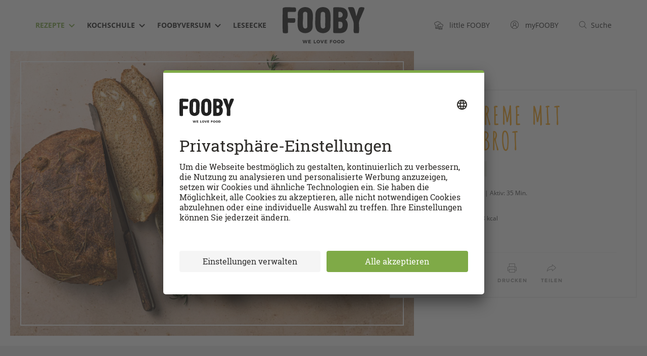

--- FILE ---
content_type: text/html; charset=utf-8
request_url: https://fooby.ch/de/rezepte/25470/bohnencreme-mit-marronibrot
body_size: 75818
content:
<!DOCTYPE html>
<html lang="de">
<head>
	
<title>Bohnencreme mit Marronibrot - Rezepte | fooby.ch</title>




<link rel="canonical" href="https://fooby.ch/de/rezepte/25470/bohnencreme-mit-marronibrot"/>
<link rel="amphtml" href="https://fooby.ch/de/rezepte/amp.id-25470.html"/>



<link rel="shortcut icon" href="/etc/designs/fooby/frontend/default/assets/icons/favicon.ico" type="image/x-icon"/>
<link rel="apple-touch-icon" sizes="180x180" href="/etc/designs/fooby/frontend/default/assets/icons/touch-icon-180x180.png"/>
<link rel="icon" type="image/png" href="/etc/designs/fooby/frontend/default/assets/icons/favicon-16x16.png" sizes="16x16"/>
<link rel="icon" type="image/png" href="/etc/designs/fooby/frontend/default/assets/icons/favicon-32x32.png" sizes="32x32"/>
<link rel="mask-icon" href="/etc/designs/fooby/frontend/default/assets/icons/safari-pinned-tab.svg" color="#5bbad5"/>
<meta name="google-site-verification" content="aD6ZKUBbFNOQ5SMG_bpBrOYRS5S_GbjNnovc6_p_TLU"/>





	<meta charset="utf-8"/>
	<meta http-equiv="X-UA-Compatible" content="IE=edge,chrome=1"/>
	<meta name="viewport" content="user-scalable=no, initial-scale=1.0, maximum-scale=1.0, width=device-width"/>
	
	
		<meta name="description" content="Probiere Bohnencreme mit Marronibrot jetzt bei FOOBY. Oder entdecke weitere feine Rezepte aus unserer Kategorie Vorspeise."/>
	

    
    
<script type="application/ld+json">
    {
        "@context": "http://schema.org",
        "@type": "WebSite",
        "name": "FOOBY",
        "url": "https://fooby.ch/de.html",
        "potentialAction": {
            "@type": "SearchAction",
            "target": "https://fooby.ch/de/suche?query={search_term}",
            "query-input": "required name=search_term"
        },
        "publisher": {
            "@type": "Organization",
            "name": "FOOBY",
            "logo": {
                "@type": "ImageObject",
                "url": "https://fooby.ch/etc/designs/fooby/frontend/default/assets/icons/favicon.ico"
            }
        }
    }
</script>




    
        <link rel="alternate" hreflang="de" href="https://fooby.ch/de/rezepte/25470/bohnencreme-mit-marronibrot"/>
    
        <link rel="alternate" hreflang="en" href="https://fooby.ch/en/recipes/25470/bean-puree-with-chestnut-bread"/>
    
        <link rel="alternate" hreflang="it" href="https://fooby.ch/it/ricette/25470/crema-di-fagioli-bianchi-con-pane-alle-castagne"/>
    
        <link rel="alternate" hreflang="fr" href="https://fooby.ch/fr/recettes/25470/creme-aux-haricots-blancs-avec-pain-aux-marrons"/>
    
    <link rel="alternate" hreflang="x-default" href="https://fooby.ch/de/rezepte/25470/bohnencreme-mit-marronibrot"/>





    <meta property="og:title" content="Bohnencreme mit Marronibrot"/>
    
    <meta property="og:url" content="https://fooby.ch/de/rezepte/25470/bohnencreme-mit-marronibrot"/>
    <meta property="og:image" content="https://recipecontent.fooby.ch/25470_3-2_1200-800.jpg"/>
    <!-- fix -->
    <meta property="og:site_name" content="FOOBY"/>
    <meta property="article:tag" content="FOOBY"/>

    <meta property="og:type" content="article"/>




<meta content="app-id=1189007291" name="apple-itunes-app"/>
<link rel="manifest" href="/etc/designs/fooby/manifest-de.json"/>







	<script>window.CQ = window.CQ || {}</script>





    <script src="//tags.tiqcdn.com/utag/coop-ch/coop-fooby/prod/utag.sync.js"></script>



<script>
    window.addEventListener('load', () => {
        navigator.serviceWorker.register('/sw.js').then(registration => {
            console.log('SW registered: ', registration);
        }).catch(registrationError => {
            console.log('SW registration failed: ', registrationError);
        });
    });
</script>





 <link rel="stylesheet" href="https://libs.coop.ch/swc/themes/coop.css"/>
 <script type="module" src="https://libs.coop.ch/swc/prod/swc.esm.js"></script>
 <script nomodule src="https://libs.coop.ch/swc/prod/swc.js"></script>




<link rel="preload" href="/etc/designs/fooby/frontend/default/css/critical-75fab39474.css" as="style"/>
<link rel="stylesheet" href="/etc/designs/fooby/frontend/default/css/critical-75fab39474.css" media="all"/>




<link rel="preload" href="/etc/designs/fooby/frontend/default/assets/fonts/amatica-sc-v1-latin-700-60c2bf5e5c.woff2" as="font" type="font/woff2" crossorigin/>

<link rel="preload" href="/etc/designs/fooby/frontend/default/css/app-f74a9ba637.css" media="all" as="style" onload="this.onload=null;this.rel='stylesheet'"/>


<noscript>
    <link rel="stylesheet" href="/etc/designs/fooby/frontend/default/css/app-f74a9ba637.css" media="all"/>
    
</noscript>

<!-- preload-polyfill -->
<script>!function(n){"use strict";n.loadCSS||(n.loadCSS=function(){});var o=loadCSS.relpreload={};if(o.support=function(){var e;try{e=n.document.createElement("link").relList.supports("preload")}catch(t){e=!1}return function(){return e}}(),o.bindMediaToggle=function(t){var e=t.media||"all";function a(){t.media=e}t.addEventListener?t.addEventListener("load",a):t.attachEvent&&t.attachEvent("onload",a),setTimeout(function(){t.rel="stylesheet",t.media="only x"}),setTimeout(a,3e3)},o.poly=function(){if(!o.support())for(var t=n.document.getElementsByTagName("link"),e=0;e<t.length;e++){var a=t[e];"preload"!==a.rel||"style"!==a.getAttribute("as")||a.getAttribute("data-loadcss")||(a.setAttribute("data-loadcss",!0),o.bindMediaToggle(a))}},!o.support()){o.poly();var t=n.setInterval(o.poly,500);n.addEventListener?n.addEventListener("load",function(){o.poly(),n.clearInterval(t)}):n.attachEvent&&n.attachEvent("onload",function(){o.poly(),n.clearInterval(t)})}"undefined"!=typeof exports?exports.loadCSS=loadCSS:n.loadCSS=loadCSS}("undefined"!=typeof global?global:this);</script>

<script src="/etc/designs/fooby/frontend/modernizr-custom/modernizr-custom.js" async></script>

<link rel="dns-prefetch" href="https://www.google-analytics.com"/>
<link rel="preconnect" href="https://www.google-analytics.com"/>
<link rel="dns-prefetch" href="http://statse.webtrendslive.com"/>
<link rel="preconnect" href="http://statse.webtrendslive.com"/>
<link rel="dns-prefetch" href="http://tags.tiqcdn.com"/>
<link rel="preconnect" href="http://tags.tiqcdn.com"/>
<link rel="dns-prefetch" href="http://6901483.fls.doubleclick.net"/>
<link rel="preconnect" href="http://6901483.fls.doubleclick.net"/>



    
    







    <script type="application/ld+json">
        {
          "@context": "http://schema.org",
          "@type": "BreadcrumbList",
          "itemListElement": [
          
              {
                "@type": "ListItem",
                "position": 1,
                "name": "FOOBY - de",
                "item": "https://fooby.ch/de.html"
              }
              ,
          
              {
                "@type": "ListItem",
                "position": 2,
                "name": "Rezepte",
                "item": "https://fooby.ch/de/rezepte.html"
              }
              ,
          
              {
                "@type": "ListItem",
                "position": 3,
                "name": "Bohnencreme mit Marronibrot",
                "item": "https://fooby.ch/de/rezepte/25470/bohnencreme-mit-marronibrot"
              }
              
          
          ]
        }
    </script>




</head>
<body class="de  ">
	

<script> 
	var utag_data = {
  "page_category_02": "rezept-detail",
  "page_category_01": "rezepte",
  "page_pageInfo_language": "de-ch",
  "page_pageInfo_pageName": "Bohnencreme mit Marronibrot",
  "platform": "coop-fooby",
  "event_attributes_eventName": "detail",
  "product_productInfo_sku": [
    "25470"
  ],
  "product_productInfo_productName": [
    "Bohnencreme mit Marronibrot"
  ],
  "product_diet": [
    "vegetarisch",
    "vegan",
    "ohne Laktose"
  ],
  "product_category_01": [
    "Vorspeise"
  ],
  "product_category_02": [
    "Herbst"
  ],
  "product_category_03": [
    "Brot"
  ],
  "product_category_04": [
    "Bohnen"
  ],
  "product_category_05": [
    "Marroni"
  ]
};
    utag_data.page_attributes_URL = window.location.href;
    window.utag_cfg_ovrd = { noview : true };

	(function(a,b,c,d) {
		a='//tags.tiqcdn.com/utag/coop-ch/coop-fooby/prod/utag.js';
		b=document;c='script';d=b.createElement(c);d.src=a;d.type='text/java'+c;d.async=true;a=b.getElementsByTagName(c)[0];
		d.id='tealium';
		a.parentNode.insertBefore(d,a);
		})();
</script>



	<header id="header" class="header">
    <div class="container">
        <div class="row">
            <div class="col-xs-12">
                <div class="header__inner">
                    
                    <nav class="navigation-meta">
<ul class="navigation-meta__l1-list">
    
        
    <li class="navigation-meta__l1-list-item">
        <a class="navigation-meta__l1-link" href="https://little.fooby.ch/de.html">
            <svg width="18px" height="17px" viewBox="0 0 18 17" version="1.1" xmlns="http://www.w3.org/2000/svg" xmlns:xlink="http://www.w3.org/1999/xlink">
                <path d="M12.4334 4.387l.0995.002.099.0057.1498.0155.1123.0171.0997.0193.0752.0172.0623.016.0778.022.0961.031.1007.0366.0977.04.0631.0282.0806.0388.1072.057.0898.0525.0802.0508.0696.0475.086.063.049.0384.0835.0696.0556.0495.0772.0736.0671.0688.0649.0713.0834.0995c.045.0563.088.1147.1288.175a2.565 2.565 0 01.4234-.0455c.9313.0045 1.7462.5044 2.2025 1.2522l.051.0874.0355.0654c.1452.278.2428.5852.2818.9107l.0132.1406.0046.0937.0014.0944a2.6894 2.6894 0 01-.266 1.1555l-.0594.116-.0248.0447-.0428.073-.0343.0543a2.659 2.659 0 01-.4501.531l-.1063.0914-.0478.038-.096.071a2.6153 2.6153 0 01-.3069.1862l-.0867.0428-.0522.0238-.0727.031-.0968.0369.0003 5.2396-.0058.0447a.3447.3447 0 01-.245.2665l-.0474.0095-.0445.0027H9.1263l-.0424-.0011a.3026.3026 0 01-.1867-.0895.3095.3095 0 01-.0806-.1476L8.81 15.97l-.0009-.0431v-5.2383l-.0974-.0362-.0592-.0242-.1044-.047-.1157-.0588c-.8377-.453-1.3739-1.346-1.366-2.3307-.0014-.7182.2842-1.4028.7858-1.901l.0856-.0813.085-.0739.1069-.085a2.4768 2.4768 0 01.8392-.4114l.1294-.0314.0475-.0099a2.463 2.463 0 01.2246-.033l.1135-.0088.1101-.0034.1183.0017.0627.0033.0629.0049.1035.0116c.0381.005.0763.011.1143.018l.0636-.0822.066-.0798.029-.0333.067-.0733c.5587-.5917 1.3342-.9334 2.152-.9365zm2.7083 10.4421h-5.515l.0002.603h5.515l-.0002-.603zM7.0439.1145A3.4476 3.4476 0 019.8796 1.61a3.2656 3.2656 0 01.5321-.0563c1.4165.0068 2.6187.913 3.0673 2.1754a3.5211 3.5211 0 00-1.0442-.1601l.0613.001c-.4303-.729-1.2222-1.2102-2.1164-1.213a2.2828 2.2828 0 00-.612.0928.401.401 0 01-.445-.2022A2.636 2.636 0 007.047.918a2.9317 2.9317 0 00-2.465 1.3327.401.401 0 01-.441.1997 2.3486 2.3486 0 00-2.0598.4011A2.51 2.51 0 001.1 4.8331c-.0153 1.136.7646 2.1285 1.872 2.3822a.4252.4252 0 01.318.3995v4.7502l4.7003.0002v.8182l-4.7002-.0003v.841l4.7006-.0005v.803l-5.1033.0004a.3824.3824 0 01-.2478-.0772l-.0402-.0352a.3823.3823 0 01-.1107-.2887V7.9296A3.2463 3.2463 0 01.2986 4.8331a3.2916 3.2916 0 011.2019-2.55 3.1342 3.1342 0 012.5551-.674A3.7635 3.7635 0 017.044.1145zm5.391 5.0907l-.1086.0033c-.5124.0284-.998.24-1.3642.5898l-.0767.077-.0791.0877-.0483.0583-.0463.06-.3032.4065-.5582-.1005-.0862-.0099L9.7 6.3725l-.0805-.002-.0917.0026a1.6917 1.6917 0 00-.1478.0145l-.0672.0113-.0429.0089a1.661 1.661 0 00-.5526.2283l-.078.0545-.0797.0624-.0718.0623c-.384.3486-.6042.8489-.6032 1.3832-.0052.6435.3266 1.2354.8436 1.5515l.075.0432.0807.042.0783.0358.0343.0145.6308.2343-.0006 3.8912h5.515l.0002-3.8876.5943-.2256.0533-.0224.0438-.02.0597-.0294a1.8787 1.8787 0 00.1536-.0888l.0424-.0285.0731-.0534.0408-.0324a1.838 1.838 0 00.3166-.3313l.064-.0925.0207-.0322.0332-.0561.021-.038c.1282-.2358.2042-.4972.2222-.7575l.0042-.1114-.0005-.066-.0038-.0795a1.8349 1.8349 0 00-.1532-.6235l-.0452-.0934-.0298-.0554c-.3147-.5631-.8985-.9174-1.52-.9207a1.7462 1.7462 0 00-.1928.0153l-.0955.0156-.5293.1018-.3241-.4775-.057-.0773-.071-.085-.0578-.0632-.0237-.0243-.0573-.0552-.0351-.032-.0638-.0536-.0289-.023-.0627-.0467-.0473-.0328-.0548-.0353-.0603-.0362-.079-.0426-.0592-.0289-.0389-.0178-.0679-.0285-.071-.0264-.0698-.023-.0567-.0164-.0417-.011-.0486-.0115-.0677-.0138-.0727-.012-.1271-.0135-.0697-.004-.066-.0014zm-.0188 4.3163a.327.327 0 01.3273.3273v2.6306a.3276.3276 0 01-.6553.0016l.0007-2.6322a.327.327 0 01.3273-.3273zm-1.3091.3375a.327.327 0 01.3273.3272v2.2932a.3276.3276 0 01-.6552.0016l.0006-2.2948a.327.327 0 01.3273-.3272zm2.6182 0a.327.327 0 01.3272.3272v2.2932a.3276.3276 0 01-.6552.0016l.0007-2.2948a.327.327 0 01.3273-.3272zm-8.376-2.3932a.4089.4089 0 01.4091.409v2.8665a.4095.4095 0 01-.819.002l.0008-2.8684a.4089.4089 0 01.4091-.4091zM6.5754 9.686a3.441 3.441 0 00.817 1.0982.4095.4095 0 01-.8167-.041l-.0003-1.0572z" fill="currentColor" fill-rule="nonzero"></path> </svg>
            <span class="hidden-xs">&nbsp;&nbsp;
                <span class="navigation-meta__link-inner">little FOOBY</span>
            </span>
        </a>
    </li>
    <li class="navigation-meta__l1-list-item">
        <a class="navigation-meta__l1-link" href="/de/my-fooby.html" data-mini-modal-target="modal-login" data-login-link>
                                    
                                    <svg class="my-fooby-svg" width="20px" height="20px" viewbox="0 0 20 20" version="1.1" xmlns="http://www.w3.org/2000/svg" xmlns:xlink="http://www.w3.org/1999/xlink">
        <defs>
            <clippath id="login-cut">
                <path d="M10.0101,1C5.0395,0.9944,1.0056,5.0194,1,9.9899C0.9944,14.9605,5.0194,18.9944,9.9899,19S18.9944,14.9806,19,10.0101
                    c0-0.0034,0-0.0067,0-0.0101C19.0028,5.0322,14.9778,1.0028,10.0101,1z M5.298,16.4462L5.298,16.4462 M15.5379,15.7627
                    c-0.4432-1.2387-1.5382-3.5841-3.648-4.5113c1.6839-1.0423,2.2041-3.2523,1.1618-4.9362S9.7995,4.1111,8.1156,5.1533
                    s-2.2041,3.2523-1.1618,4.9362c0.2945,0.4758,0.6962,0.876,1.173,1.1687c-2.1151,0.9296-3.2079,3.2566-3.6522,4.4976
                    c-3.1824-3.057-3.284-8.1151-0.227-11.2975s8.1151-3.284,11.2975-0.227s3.284,8.1151,0.227,11.2975
                    C15.6957,15.6084,15.6176,15.6864,15.5379,15.7627z"></path>
            </clippath>
        </defs>
        <path class="animated" fill="#444444" d="M10.01007,1A9,9,0,1,0,19,10,8.995,8.995,0,0,0,10.01007,1ZM5.2981,16.44623c.35651-1.11261,1.70569-4.57782,4.70874-4.59222h.01855c2.97333,0,4.33337,3.4967,4.688,4.59857a7.92164,7.92164,0,0,1-9.41534-.00635ZM10.002,10.80042A2.58505,2.58505,0,1,1,12.5871,8.21533,2.588,2.588,0,0,1,10.002,10.80042ZM15.5379,15.7627c-.44324-1.23871-1.53821-3.58411-3.64795-4.51135a3.5858,3.5858,0,1,0-3.76318.0069c-2.11511.92957-3.20789,3.25665-3.65222,4.49756a7.99018,7.99018,0,1,1,11.06335.0069Z"></path>
        <g clip-path="url(#login-cut)">
            <rect fill="none" x="0" y="0" width="20" height="20"></rect>
        </g>
    </svg>
                                    
            <span class="hidden-xs">
				&nbsp;&nbsp;
			    <span class="navigation-meta__link-inner">myFOOBY</span>
			</span>
        </a>
    </li>
    <li class="navigation-meta__l1-list-item">
        <a class="navigation-meta__l1-link" href="https://fooby.ch/de/suche.html">
            
            <svg class="search-svg" width="20px" height="20px" viewBox="0 0 20 20" version="1.1" xmlns="http://www.w3.org/2000/svg" xmlns:xlink="http://www.w3.org/1999/xlink">
		        <g stroke="none" stroke-width="1" fill="none" fill-rule="evenodd">
		            <g class="animated" transform="translate(-1080.000000, -42.000000)" fill="#444444">
		                <g>
		                    <g>
		                        <g transform="translate(1080.000000, 42.000000)">
		                            <path d="M18.84961,18.12012,14.1413,13.42694a7.52123,7.52123,0,1,0-.70593.70721l4.70917,4.69495a.49995.49995,0,0,0,.70508-.709ZM2,8.5A6.49768,6.49768,0,1,1,8.49768,15,6.50621,6.50621,0,0,1,2,8.5Z"></path>
		                        </g>
		                    </g>
		                </g>
		            </g>
		        </g>
		    </svg>
          	

            <span class="hidden-xs">&nbsp;&nbsp;<span class="navigation-meta__link-inner">Suche</span></span>
        </a>
    </li>

    

</ul>
</nav>
                    
                    <div id="burger" class="navigation-hamburger">
                        <div id="hamburger" class="navigation-hamburger__hamburger">
                            <span></span>
                            <span></span>
                            <span></span>
                        </div>
                        <div id="cross" class="navigation-hamburger__cross">
                            <span></span>
                            <span></span>
                        </div>
                    </div>
					<div><nav id="navigation" class="navigation-desktop">
    <ul class="navigation-desktop__l1-list">
        
    
        
    
        
    
        
    
        
    
        
    
        
    
        
    
        
    
        
    
        <li class="navigation-desktop__l1-list-item">
            <a class="navigation-desktop__l1-link navigation-desktop__l1-link--state-active" href="/de/rezepte.html">
                <span class="navigation-desktop__link-inner">
                    Rezepte
                </span>
                
                    <span class="navigation-desktop__dropdown-icon-wrapper">
                        
                        <svg width="12" height="8" preserveAspectRatio="xMidYMid meet" viewBox="0 0 12 8" version="1.1" xmlns="http://www.w3.org/2000/svg" xmlns:xlink="http://www.w3.org/1999/xlink">
                          <title>Dropdown Arrow</title>
                          <g stroke="none" stroke-width="1" fill="none" fill-rule="evenodd">
                            <g transform="translate(-505.000000, -46.000000)" fill="currentColor" fill-rule="nonzero">
                              <g>
                                <g>
                                  <g transform="translate(110.000000, 42.000000)">
                                    <g transform="translate(333.000000, 0.000000)">
                                      <polygon id="Dropdown-Arrow" points="68 11.4142136 73.7071068 5.70710678 72.2928932 4.29289322 68 8.61480694 63.7071068 4.29289322 62.2928932 5.70710678"></polygon>
                                    </g>
                                  </g>
                                </g>
                              </g>
                            </g>
                          </g>
                        </svg>
                        
                    </span>
                 
            </a>
            
            <ul class="navigation-desktop__l2-list">

                
                <li class="navigation-desktop__l2-list-item">
                    <a class="navigation-desktop__l2-link" href="/de/rezepte/rezeptkategorien.html">Rezeptkategorien</a>
                </li>
                <li class="navigation-desktop__l2-list-item">
                    <a class="navigation-desktop__l2-link" href="/de/foobyversum/swipe-and-cook.html">Swipe &amp; Cook</a>
                </li>
                <li class="navigation-desktop__l2-list-item">
                    <a class="navigation-desktop__l2-link" href="/de/foobyversum/menu-konfigurator.html">Menü-Konfigurator</a>
                </li>
                

                
            </ul>

        </li>
    
        <li class="navigation-desktop__l1-list-item">
            <a class="navigation-desktop__l1-link " href="/de/kochschule.html">
                <span class="navigation-desktop__link-inner">
                    Kochschule
                </span>
                
                    <span class="navigation-desktop__dropdown-icon-wrapper">
                        
                        <svg width="12" height="8" preserveAspectRatio="xMidYMid meet" viewBox="0 0 12 8" version="1.1" xmlns="http://www.w3.org/2000/svg" xmlns:xlink="http://www.w3.org/1999/xlink">
                          <title>Dropdown Arrow</title>
                          <g stroke="none" stroke-width="1" fill="none" fill-rule="evenodd">
                            <g transform="translate(-505.000000, -46.000000)" fill="currentColor" fill-rule="nonzero">
                              <g>
                                <g>
                                  <g transform="translate(110.000000, 42.000000)">
                                    <g transform="translate(333.000000, 0.000000)">
                                      <polygon id="Dropdown-Arrow" points="68 11.4142136 73.7071068 5.70710678 72.2928932 4.29289322 68 8.61480694 63.7071068 4.29289322 62.2928932 5.70710678"></polygon>
                                    </g>
                                  </g>
                                </g>
                              </g>
                            </g>
                          </g>
                        </svg>
                        
                    </span>
                 
            </a>
            
            <ul class="navigation-desktop__l2-list">

                
                
                
                
                

                
                    
                        
                            <li class="navigation-desktop__l2-list-item">
                                <a class="navigation-desktop__l2-link " href="/de/kochschule/how-tos.html">
                                  How-tos
                                </a>
                            </li>
                        
                    
                        
                            <li class="navigation-desktop__l2-list-item">
                                <a class="navigation-desktop__l2-link " href="/de/kochschule/kochwissen.html">
                                  Kochwissen
                                </a>
                            </li>
                        
                    
                        
                            <li class="navigation-desktop__l2-list-item">
                                <a class="navigation-desktop__l2-link " href="/de/kochschule/foodlexikon.html">
                                  Foodlexikon
                                </a>
                            </li>
                        
                    
                        
                            <li class="navigation-desktop__l2-list-item">
                                <a class="navigation-desktop__l2-link " href="/de/kochschule/saisonkalender.html">
                                  Saisonkalender
                                </a>
                            </li>
                        
                    
                        
                            <li class="navigation-desktop__l2-list-item">
                                <a class="navigation-desktop__l2-link " href="/de/kochschule/reste-kueche.html">
                                  Restlos glücklich
                                </a>
                            </li>
                        
                    
                        
                            <li class="navigation-desktop__l2-list-item">
                                <a class="navigation-desktop__l2-link " href="/de/kochschule/fleischkunde.html">
                                  Fleischkunde
                                </a>
                            </li>
                        
                    
                
            </ul>

        </li>
    
        <li class="navigation-desktop__l1-list-item">
            <a class="navigation-desktop__l1-link " href="/de/foobyversum.html">
                <span class="navigation-desktop__link-inner">
                    FOOBYVERSUM
                </span>
                
                    <span class="navigation-desktop__dropdown-icon-wrapper">
                        
                        <svg width="12" height="8" preserveAspectRatio="xMidYMid meet" viewBox="0 0 12 8" version="1.1" xmlns="http://www.w3.org/2000/svg" xmlns:xlink="http://www.w3.org/1999/xlink">
                          <title>Dropdown Arrow</title>
                          <g stroke="none" stroke-width="1" fill="none" fill-rule="evenodd">
                            <g transform="translate(-505.000000, -46.000000)" fill="currentColor" fill-rule="nonzero">
                              <g>
                                <g>
                                  <g transform="translate(110.000000, 42.000000)">
                                    <g transform="translate(333.000000, 0.000000)">
                                      <polygon id="Dropdown-Arrow" points="68 11.4142136 73.7071068 5.70710678 72.2928932 4.29289322 68 8.61480694 63.7071068 4.29289322 62.2928932 5.70710678"></polygon>
                                    </g>
                                  </g>
                                </g>
                              </g>
                            </g>
                          </g>
                        </svg>
                        
                    </span>
                 
            </a>
            
            <ul class="navigation-desktop__l2-list">

                
                
                
                
                

                
                    
                        
                            <li class="navigation-desktop__l2-list-item">
                                <a class="navigation-desktop__l2-link " href="/de/foobyversum/stores.html">
                                  FOOBY Stores
                                </a>
                            </li>
                        
                    
                        
                    
                        
                    
                        
                    
                        
                            <li class="navigation-desktop__l2-list-item">
                                <a class="navigation-desktop__l2-link " href="/de/foobyversum/storys.html">
                                  Storys
                                </a>
                            </li>
                        
                    
                        
                            <li class="navigation-desktop__l2-list-item">
                                <a class="navigation-desktop__l2-link " href="/de/foobyversum/events.html">
                                  Events
                                </a>
                            </li>
                        
                    
                        
                            <li class="navigation-desktop__l2-list-item">
                                <a class="navigation-desktop__l2-link " href="/de/foobyversum/ausgehen-und-einkehren.html">
                                  Ausgehen &amp; Einkehren
                                </a>
                            </li>
                        
                    
                        
                            <li class="navigation-desktop__l2-list-item">
                                <a class="navigation-desktop__l2-link " href="/de/foobyversum/kochbuecher.html">
                                  Kochbücher
                                </a>
                            </li>
                        
                    
                        
                            <li class="navigation-desktop__l2-list-item">
                                <a class="navigation-desktop__l2-link " href="/de/foobyversum/gewinnspiele.html">
                                  FOOBY Gewinnspiele
                                </a>
                            </li>
                        
                    
                        
                            <li class="navigation-desktop__l2-list-item">
                                <a class="navigation-desktop__l2-link " href="/de/foobyversum/community.html">
                                  Community
                                </a>
                            </li>
                        
                    
                        
                            <li class="navigation-desktop__l2-list-item">
                                <a class="navigation-desktop__l2-link " href="/de/foobyversum/partner.html">
                                  Partner
                                </a>
                            </li>
                        
                    
                
            </ul>

        </li>
    
        
    
        
    
        <li class="navigation-desktop__l1-list-item">
            <a class="navigation-desktop__l1-link " href="/de/fooby-magazine.html">
                <span class="navigation-desktop__link-inner">
                    Leseecke
                </span>
                
                    
                 
            </a>
            
            <ul class="navigation-desktop__l2-list">

                
                
                
                
                

                
                    
                
            </ul>

        </li>
    
        
    
        
    
        
    
        
    
        
    
        
    
        
    
        
    
        
    
        
    
        
    
        
    </ul>
</nav>
</div>
					<div><div class="header-logo">
    <a href="/de.html" class="header-logo__link">
        
        
            <img class="header-logo__logo" src="/etc/designs/fooby/frontend/default/assets/images/logo-header-desktop.svg" alt="Fooby Logo"/>
        
    </a>
</div>
</div>
                    <div>
<div class="header__touch-bottom-wrapper">
    <div class="container">
        <div class="row">
            <div class="col-xs-12">
                <div class="header__touch-bottom-inner">
                    
                    <!-- Sprach-Switch-Element -->
                    <nav class="language-nav">
                        <ul class="language-nav__l1-list">
                            <li class="language-nav__l1-item language-nav__touch-icon-wrapper">
                                <span class="language-nav__touch-icon">
	                                <svg width="20" height="20" viewBox="0 0 20 20" version="1.1" xmlns="http://www.w3.org/2000/svg" xmlns:xlink="http://www.w3.org/1999/xlink">
									    <path fill="#444444" d="M15.28809,10.4834H4.71289a.5.5,0,0,1,0-1h10.5752a.5.5,0,0,1,0,1Z"></path>
									    <path fill="#444444" d="M13.67676,6.98242H6.28027a.5.5,0,0,1,0-1h7.39648a.5.5,0,0,1,0,1Z"></path>
									    <path fill="#444444" d="M18.229,13.55084a8.97227,8.97227,0,1,0-8.24152,5.4386,8.90506,8.90506,0,0,0,5.377-1.80695l4.44116.99719Zm-8.24152,4.4386a8.03076,8.03076,0,1,1,7.16425-4.50861l1.12988,3.33685-3.16321-.71362A7.91962,7.91962,0,0,1,9.98749,17.98944Z"></path>
									    <path fill="#444444" d="M13.67676,14.01074H6.28027a.5.5,0,0,1,0-1h7.39648a.5.5,0,0,1,0,1Z"></path>
									</svg>
                                </span>
                            </li>
                            <li class="language-nav__l1-item language-nav__footer-text-wrapper">
                                Sprachauswahl
                            </li>
	                        
                                
                                	<li class="language-nav__l1-item">
									<a href="https://fooby.ch/de/rezepte/25470/bohnencreme-mit-marronibrot" class="language-nav__l1-link language-nav__l1-link--state-active">
										DE
									</a>
                                	</li>
                                
                                	<li class="language-nav__l1-item">
									<a href="https://fooby.ch/fr/recettes/25470/creme-aux-haricots-blancs-avec-pain-aux-marrons" class="language-nav__l1-link ">
										FR
									</a>
                                	</li>
                                
                                	<li class="language-nav__l1-item">
									<a href="https://fooby.ch/it/ricette/25470/crema-di-fagioli-bianchi-con-pane-alle-castagne" class="language-nav__l1-link ">
										IT
									</a>
                                	</li>
                                
                                	<li class="language-nav__l1-item">
									<a href="https://fooby.ch/en/recipes/25470/bean-puree-with-chestnut-bread" class="language-nav__l1-link ">
										EN
									</a>
                                	</li>
                                
							
                        </ul>
                        
                    </nav>
                    <!-- END - Sprach-Switch-Element -->
                </div>
            </div>
        </div>
    </div>
</div>
</div>
                    <div class="header__touch-nav-bg"></div>
                </div>
            </div>
        </div>
    </div>
</header>
<div class="header__spacer">
    
</div>




    
  <script type="application/ld+json">
  {
    "@context": "http://schema.org",
    "@type": "Recipe",
    "image": "https://recipecontent.fooby.ch/25470_3-2_1200-800.jpg",
    "name": "Bohnencreme mit Marronibrot",
    "description": "Probiere Bohnencreme mit Marronibrot jetzt bei FOOBY. Oder entdecke weitere feine Rezepte aus unserer Kategorie Vorspeise.",
    "keywords": "Vorspeise, Herbst",
    "prepTime": "PT35M",
    "totalTime": "PT225M",
    "recipeYield": "4",
    "recipeCategory": "Vorspeise",
    "recipeCuisine": "",
    "recipeIngredient": ["500 g Vollkornmehl","½ Würfel Hefe","2 EL weisses Mandelmus","1 Bio-Zitronen","2 ¼ TL Salz","4 Zweiglein Rosmarin","wenig Pfeffer","3 EL Birnel (Birnendicksaft)","1 Dose weisse Bohnen","1 EL Quittengelee","200 g tiefgekühlte geschälte Marroni","2 EL Olivenöl","2 EL Apfelessig"],
    "nutrition": {
      "@type": "NutritionInformation",
      "calories": "718 kcal",
      "fatContent": "16 g",
      "carbohydrateContent": "109 g",
      "proteinContent": "22 g",
      "servingSize": "4 Personen"
    },
    "suitableForDiet": ["https://schema.org/VegetarianDiet","https://schema.org/VeganDiet","https://schema.org/LowLactoseDiet"],
    
    
    "recipeInstructions": [{"@type":"HowToStep","name":"Teig","text":"Mehl, Salz, Hefe und Rosmarin in eine Schüssel geben, mischen. Wasser, Öl, Essig und Birnel beigeben, mischen, zu einem weichen, glatten Teig kneten. Marroni darunterkneten. Teig zugedeckt bei Raumtemperatur ca. 2 Std. aufs Doppelte aufgehen lassen."},{"@type":"HowToStep","name":"Brot","text":"Teig auf wenig Mehl etwas flach drücken, zu einer Kugel formen, auf ein Backpapier legen (etwas grösser geschnitten als der Boden des Brattopfs). Mit wenig Wasser bestreichen, Rosmarin darüberstreuen. Zugedeckt nochmals ca. 30 Min. aufgehen lassen."},{"@type":"HowToStep","name":"Backen","text":"Brattopf mit dem Deckel in die untere Hälfte des kalten Ofens schieben. Ofen auf 240 °C vorheizen. Brot mit dem Backpapier in den heissen Brattopf geben. Zugedeckt ca. 30 Min. in der unteren Hälfte des Ofens backen. Deckel entfernen, ca. 10 Min. fertig backen. Brot herausnehmen, auf einem Gitter auskühlen."},{"@type":"HowToStep","name":"Bohnencreme","text":"Bohnen, 1 EL Mandelmus und alle restlichen Zutaten in ein Mixglas geben, pürieren. Bohnencreme anrichten, beiseitegestellte Bohnen darauf verteilen, restliches Mandelmus darüberträufeln. Marronibrot dazu servieren."}],
    "datePublished": "2023-09-07"
  }
  </script>


    <div class="t5-recipe">

        
	
	    <div id="page-header-recipe" class="page-header-recipe">

                <div class="prev-next-navi is-mobile" data-module="prev-next">
                    <a href="" class="prev-next-navi__prev" data-prev-link> <span class="prev-next-navi__icon-left">
                
    
    <svg class="icon-prev" width="12" height="18" viewBox="0 0 12 18" version="1.1" xmlns="http://www.w3.org/2000/svg" xmlns:xlink="http://www.w3.org/1999/xlink">
        <g stroke="none" stroke-width="1" fill="none" fill-rule="evenodd">
            <g class="svg-fill" fill-rule="nonzero" fill="#999999">
                <path d="M0.889,9.604 C0.844,9.536 0.798,9.472 0.769,9.398 C0.741,9.329 0.73,9.259 0.716,9.187 C0.701,9.111 0.686,9.039 0.686,8.962 C0.686,8.889 0.702,8.821 0.716,8.749 C0.73,8.674 0.743,8.6 0.773,8.528 C0.801,8.459 0.845,8.399 0.886,8.335 C0.918,8.286 0.934,8.23 0.974,8.185 C0.99,8.167 1.013,8.161 1.03,8.144 C1.046,8.128 1.052,8.107 1.069,8.092 L9.366,0.714 C9.846,0.286 10.587,0.327 11.018,0.812 C11.448,1.295 11.404,2.034 10.92,2.464 L3.603,8.971 L10.925,15.54 C11.407,15.973 11.446,16.712 11.015,17.194 C10.783,17.452 10.463,17.583 10.143,17.583 C9.864,17.583 9.585,17.484 9.361,17.284 L1.064,9.84 C1.045,9.823 1.038,9.799 1.021,9.782 C1.006,9.767 0.986,9.762 0.971,9.746 C0.933,9.702 0.919,9.65 0.889,9.604 Z"></path>
            </g>
        </g>
    </svg>
                
    
    <svg class="icon-prev-double" width="20" height="18" viewBox="0 0 20 18" version="1.1" xmlns="http://www.w3.org/2000/svg" xmlns:xlink="http://www.w3.org/1999/xlink">
        <g stroke="none" stroke-width="1" fill="none" fill-rule="evenodd">
            <g class="svg-fill" fill-rule="nonzero" fill="#999999">
                <path d="M9.705,9.781 C9.69,9.766 9.67,9.761 9.656,9.745 C9.619,9.703 9.605,9.652 9.575,9.607 C9.529,9.539 9.483,9.473 9.453,9.398 C9.426,9.329 9.414,9.261 9.4,9.189 C9.385,9.113 9.37,9.041 9.37,8.963 C9.37,8.89 9.386,8.821 9.4,8.749 C9.414,8.673 9.427,8.6 9.457,8.528 C9.485,8.458 9.529,8.398 9.571,8.334 C9.603,8.285 9.619,8.229 9.659,8.185 C9.675,8.167 9.698,8.16 9.715,8.143 C9.731,8.127 9.737,8.106 9.754,8.092 L18.052,0.713 C18.532,0.285 19.271,0.326 19.704,0.811 C20.134,1.294 20.09,2.033 19.606,2.463 L12.288,8.97 L19.61,15.538 C20.092,15.969 20.131,16.71 19.7,17.192 C19.468,17.45 19.148,17.581 18.828,17.581 C18.549,17.581 18.27,17.482 18.046,17.282 L9.749,9.84 C9.73,9.823 9.723,9.799 9.705,9.781 Z"></path>
                <path d="M0.204,9.607 C0.158,9.539 0.112,9.473 0.082,9.398 C0.055,9.329 0.043,9.261 0.029,9.189 C0.015,9.114 0,9.041 0,8.964 C0,8.891 0.016,8.822 0.03,8.75 C0.044,8.674 0.057,8.601 0.087,8.529 C0.115,8.459 0.159,8.399 0.201,8.335 C0.233,8.286 0.249,8.23 0.289,8.186 C0.305,8.168 0.328,8.161 0.345,8.144 C0.36,8.129 0.366,8.108 0.382,8.093 L8.682,0.714 C9.162,0.286 9.903,0.327 10.334,0.812 C10.764,1.295 10.72,2.034 10.236,2.464 L2.918,8.971 L10.242,15.539 C10.724,15.97 10.763,16.711 10.332,17.193 C10.1,17.45 9.78,17.581 9.459,17.581 C9.18,17.581 8.901,17.482 8.677,17.282 L0.377,9.839 C0.358,9.822 0.351,9.798 0.333,9.781 C0.318,9.766 0.298,9.761 0.284,9.745 C0.248,9.704 0.234,9.652 0.204,9.607 Z"></path>
            </g>
        </g>
    </svg>

            </span> <span class="prev-next-navi__text" data-text></span> </a>
                    <div class="prev-next-navi__center">
                        <a href="" class="prev-next-navi__overview" data-overview-link>
                            <svg width="20" height="22" viewBox="0 0 20 22" version="1.1" xmlns="http://www.w3.org/2000/svg" xmlns:xlink="http://www.w3.org/1999/xlink">
        <g stroke="none" stroke-width="1" fill="none" fill-rule="evenodd">
            <g class="svg-fill" fill-rule="nonzero" fill="#999999">
                <circle cx="2" cy="19.002" r="2"></circle>
                <circle cx="10" cy="19.002" r="2"></circle>
                <circle cx="18" cy="19.002" r="2"></circle>
                <circle cx="2" cy="11" r="2"></circle>
                <circle cx="10" cy="11" r="2"></circle>
                <circle cx="18" cy="11" r="2"></circle>
                <circle cx="2" cy="2.998" r="2"></circle>
                <circle cx="10" cy="2.998" r="2"></circle>
                <circle cx="18" cy="2.998" r="2"></circle>
            </g>
        </g>
    </svg>
                        </a>
                    </div>
                    <a href="" class="prev-next-navi__next" data-next-link> <span class="prev-next-navi__text" data-text></span> <span class="prev-next-navi__icon-right">
                
    
    <svg class="icon-next" width="12" height="18" viewBox="0 0 12 18" version="1.1" xmlns="http://www.w3.org/2000/svg" xmlns:xlink="http://www.w3.org/1999/xlink">
        <g stroke="none" stroke-width="1" fill="none" fill-rule="evenodd">
            <g class="svg-fill" fill-rule="nonzero" fill="#999999">
                <path d="M11.111,9.604 C11.156,9.536 11.202,9.472 11.231,9.398 C11.259,9.329 11.27,9.259 11.284,9.187 C11.299,9.111 11.314,9.039 11.314,8.962 C11.314,8.889 11.298,8.821 11.284,8.749 C11.27,8.674 11.257,8.6 11.227,8.528 C11.199,8.459 11.155,8.399 11.114,8.335 C11.082,8.286 11.066,8.23 11.026,8.185 C11.01,8.167 10.987,8.16 10.97,8.144 C10.954,8.128 10.948,8.107 10.931,8.092 L2.634,0.714 C2.154,0.286 1.413,0.327 0.982,0.812 C0.552,1.295 0.596,2.034 1.08,2.464 L8.397,8.971 L1.075,15.54 C0.593,15.973 0.554,16.712 0.985,17.194 C1.217,17.452 1.537,17.583 1.857,17.583 C2.136,17.583 2.415,17.484 2.639,17.284 L10.936,9.84 C10.955,9.823 10.962,9.799 10.979,9.782 C10.994,9.767 11.014,9.762 11.029,9.746 C11.067,9.702 11.081,9.65 11.111,9.604 Z"></path>
            </g>
        </g>
    </svg>
                
    
    <svg class="icon-next-double" width="20" height="18" viewBox="0 0 20 18" version="1.1" xmlns="http://www.w3.org/2000/svg" xmlns:xlink="http://www.w3.org/1999/xlink">
        <g stroke="none" stroke-width="1" fill="none" fill-rule="evenodd">
            <g class="svg-fill" fill-rule="nonzero" fill="#999999">
                <path d="M10.295,9.781 C10.31,9.766 10.33,9.761 10.344,9.745 C10.381,9.703 10.395,9.652 10.425,9.607 C10.471,9.539 10.517,9.473 10.547,9.398 C10.574,9.329 10.586,9.261 10.6,9.189 C10.615,9.113 10.63,9.041 10.63,8.963 C10.63,8.89 10.614,8.821 10.6,8.749 C10.586,8.673 10.573,8.6 10.543,8.528 C10.515,8.458 10.471,8.398 10.429,8.334 C10.397,8.285 10.381,8.229 10.341,8.185 C10.325,8.167 10.302,8.16 10.285,8.143 C10.269,8.127 10.263,8.106 10.246,8.092 L1.948,0.714 C1.468,0.286 0.729,0.327 0.296,0.812 C-0.134,1.295 -0.09,2.034 0.394,2.464 L7.712,8.971 L0.39,15.539 C-0.092,15.97 -0.131,16.711 0.3,17.193 C0.532,17.451 0.852,17.582 1.172,17.582 C1.451,17.582 1.73,17.483 1.954,17.283 L10.252,9.84 C10.27,9.823 10.277,9.799 10.295,9.781 Z"></path>
                <path d="M19.796,9.607 C19.842,9.539 19.888,9.473 19.918,9.398 C19.945,9.329 19.957,9.261 19.971,9.189 C19.985,9.114 20,9.041 20,8.964 C20,8.891 19.984,8.822 19.97,8.75 C19.956,8.674 19.943,8.601 19.913,8.529 C19.885,8.459 19.841,8.399 19.799,8.335 C19.767,8.286 19.751,8.23 19.711,8.186 C19.695,8.168 19.672,8.161 19.655,8.144 C19.639,8.128 19.633,8.108 19.616,8.093 L11.316,0.714 C10.836,0.286 10.095,0.327 9.664,0.812 C9.236,1.295 9.28,2.034 9.763,2.464 L17.082,8.971 L9.758,15.539 C9.276,15.97 9.237,16.711 9.668,17.193 C9.9,17.451 10.22,17.582 10.54,17.582 C10.819,17.582 11.098,17.483 11.322,17.283 L19.622,9.84 C19.641,9.823 19.648,9.799 19.666,9.782 C19.681,9.767 19.701,9.762 19.715,9.746 C19.752,9.704 19.766,9.652 19.796,9.607 Z"></path>
            </g>
        </g>
    </svg>

            </span> </a>
                </div>


          <div class="page-header-recipe__wrapper">
	        <div id="page-header-recipe__image-floater" class="page-header-recipe__image-floater">
	            <div class="page-header-recipe__image-container">
	                <div class="page-header-recipe__image-container-inner">
                        
	                    <picture>
	                        <source srcset="https://recipecontent.fooby.ch/25470_3-2_1920-1280.jpg 1x" media="(min-width:1200px)"/>
	                        <source srcset="https://recipecontent.fooby.ch/25470_3-2_1200-800.jpg 1x, https://recipecontent.fooby.ch/25470_3-2_1560-1040.jpg 1.3x" media="(min-width:992px)"/>
	                        <source srcset="https://recipecontent.fooby.ch/25470_3-2_960-640.jpg 1x, https://recipecontent.fooby.ch/25470_3-2_1440-960.jpg 1.5x" media="(min-width:768px)"/>
	                        <source srcset="https://recipecontent.fooby.ch/25470_3-2_480-320.jpg 1x, https://recipecontent.fooby.ch/25470_3-2_960-640.jpg 2x"/>
	                        <img class="page-header-recipe__image full-width" src="https://recipecontent.fooby.ch/25470_3-2_480-320.jpg" alt="Bohnencreme mit Marronibrot"/>
	                    </picture>

                        

	                </div>
	            </div>
	        </div>
	        <div class="container">
	            <div class="row">
	                <div class="col-xs-12 page-header-recipe__special-col">
	                    <div class="page-header-recipe__panel">
	                        <div id="page-header-recipe__panel-detail" class="page-header-recipe__panel-detail" data-recipe-id="25470">

<div class="prev-next-navi" data-module="prev-next">
                                        <a href="" class="prev-next-navi__prev" data-prev-link> <span class="prev-next-navi__icon-left">
                
    
    <svg class="icon-prev" width="12" height="18" viewBox="0 0 12 18" version="1.1" xmlns="http://www.w3.org/2000/svg" xmlns:xlink="http://www.w3.org/1999/xlink">
        <g stroke="none" stroke-width="1" fill="none" fill-rule="evenodd">
            <g class="svg-fill" fill-rule="nonzero" fill="#999999">
                <path d="M0.889,9.604 C0.844,9.536 0.798,9.472 0.769,9.398 C0.741,9.329 0.73,9.259 0.716,9.187 C0.701,9.111 0.686,9.039 0.686,8.962 C0.686,8.889 0.702,8.821 0.716,8.749 C0.73,8.674 0.743,8.6 0.773,8.528 C0.801,8.459 0.845,8.399 0.886,8.335 C0.918,8.286 0.934,8.23 0.974,8.185 C0.99,8.167 1.013,8.161 1.03,8.144 C1.046,8.128 1.052,8.107 1.069,8.092 L9.366,0.714 C9.846,0.286 10.587,0.327 11.018,0.812 C11.448,1.295 11.404,2.034 10.92,2.464 L3.603,8.971 L10.925,15.54 C11.407,15.973 11.446,16.712 11.015,17.194 C10.783,17.452 10.463,17.583 10.143,17.583 C9.864,17.583 9.585,17.484 9.361,17.284 L1.064,9.84 C1.045,9.823 1.038,9.799 1.021,9.782 C1.006,9.767 0.986,9.762 0.971,9.746 C0.933,9.702 0.919,9.65 0.889,9.604 Z"></path>
            </g>
        </g>
    </svg>
                
    
    <svg class="icon-prev-double" width="20" height="18" viewBox="0 0 20 18" version="1.1" xmlns="http://www.w3.org/2000/svg" xmlns:xlink="http://www.w3.org/1999/xlink">
        <g stroke="none" stroke-width="1" fill="none" fill-rule="evenodd">
            <g class="svg-fill" fill-rule="nonzero" fill="#999999">
                <path d="M9.705,9.781 C9.69,9.766 9.67,9.761 9.656,9.745 C9.619,9.703 9.605,9.652 9.575,9.607 C9.529,9.539 9.483,9.473 9.453,9.398 C9.426,9.329 9.414,9.261 9.4,9.189 C9.385,9.113 9.37,9.041 9.37,8.963 C9.37,8.89 9.386,8.821 9.4,8.749 C9.414,8.673 9.427,8.6 9.457,8.528 C9.485,8.458 9.529,8.398 9.571,8.334 C9.603,8.285 9.619,8.229 9.659,8.185 C9.675,8.167 9.698,8.16 9.715,8.143 C9.731,8.127 9.737,8.106 9.754,8.092 L18.052,0.713 C18.532,0.285 19.271,0.326 19.704,0.811 C20.134,1.294 20.09,2.033 19.606,2.463 L12.288,8.97 L19.61,15.538 C20.092,15.969 20.131,16.71 19.7,17.192 C19.468,17.45 19.148,17.581 18.828,17.581 C18.549,17.581 18.27,17.482 18.046,17.282 L9.749,9.84 C9.73,9.823 9.723,9.799 9.705,9.781 Z"></path>
                <path d="M0.204,9.607 C0.158,9.539 0.112,9.473 0.082,9.398 C0.055,9.329 0.043,9.261 0.029,9.189 C0.015,9.114 0,9.041 0,8.964 C0,8.891 0.016,8.822 0.03,8.75 C0.044,8.674 0.057,8.601 0.087,8.529 C0.115,8.459 0.159,8.399 0.201,8.335 C0.233,8.286 0.249,8.23 0.289,8.186 C0.305,8.168 0.328,8.161 0.345,8.144 C0.36,8.129 0.366,8.108 0.382,8.093 L8.682,0.714 C9.162,0.286 9.903,0.327 10.334,0.812 C10.764,1.295 10.72,2.034 10.236,2.464 L2.918,8.971 L10.242,15.539 C10.724,15.97 10.763,16.711 10.332,17.193 C10.1,17.45 9.78,17.581 9.459,17.581 C9.18,17.581 8.901,17.482 8.677,17.282 L0.377,9.839 C0.358,9.822 0.351,9.798 0.333,9.781 C0.318,9.766 0.298,9.761 0.284,9.745 C0.248,9.704 0.234,9.652 0.204,9.607 Z"></path>
            </g>
        </g>
    </svg>

            </span> <span class="prev-next-navi__text" data-text></span> </a>
                                        <div class="prev-next-navi__center">
                                            <a href="" class="prev-next-navi__overview" data-overview-link>
                                                <svg width="20" height="22" viewBox="0 0 20 22" version="1.1" xmlns="http://www.w3.org/2000/svg" xmlns:xlink="http://www.w3.org/1999/xlink">
                                                    <g stroke="none" stroke-width="1" fill="none" fill-rule="evenodd">
                                                        <g class="svg-fill" fill-rule="nonzero" fill="#999999">
                                                            <circle cx="2" cy="19.002" r="2"></circle>
                                                            <circle cx="10" cy="19.002" r="2"></circle>
                                                            <circle cx="18" cy="19.002" r="2"></circle>
                                                            <circle cx="2" cy="11" r="2"></circle>
                                                            <circle cx="10" cy="11" r="2"></circle>
                                                            <circle cx="18" cy="11" r="2"></circle>
                                                            <circle cx="2" cy="2.998" r="2"></circle>
                                                            <circle cx="10" cy="2.998" r="2"></circle>
                                                            <circle cx="18" cy="2.998" r="2"></circle>
                                                        </g>
                                                    </g>
                                                </svg>
                                            </a>
                                        </div>
                                        <a href="" class="prev-next-navi__next" data-next-link> <span class="prev-next-navi__text" data-text></span> <span class="prev-next-navi__icon-right">
                
    
    <svg class="icon-next" width="12" height="18" viewBox="0 0 12 18" version="1.1" xmlns="http://www.w3.org/2000/svg" xmlns:xlink="http://www.w3.org/1999/xlink">
        <g stroke="none" stroke-width="1" fill="none" fill-rule="evenodd">
            <g class="svg-fill" fill-rule="nonzero" fill="#999999">
                <path d="M11.111,9.604 C11.156,9.536 11.202,9.472 11.231,9.398 C11.259,9.329 11.27,9.259 11.284,9.187 C11.299,9.111 11.314,9.039 11.314,8.962 C11.314,8.889 11.298,8.821 11.284,8.749 C11.27,8.674 11.257,8.6 11.227,8.528 C11.199,8.459 11.155,8.399 11.114,8.335 C11.082,8.286 11.066,8.23 11.026,8.185 C11.01,8.167 10.987,8.16 10.97,8.144 C10.954,8.128 10.948,8.107 10.931,8.092 L2.634,0.714 C2.154,0.286 1.413,0.327 0.982,0.812 C0.552,1.295 0.596,2.034 1.08,2.464 L8.397,8.971 L1.075,15.54 C0.593,15.973 0.554,16.712 0.985,17.194 C1.217,17.452 1.537,17.583 1.857,17.583 C2.136,17.583 2.415,17.484 2.639,17.284 L10.936,9.84 C10.955,9.823 10.962,9.799 10.979,9.782 C10.994,9.767 11.014,9.762 11.029,9.746 C11.067,9.702 11.081,9.65 11.111,9.604 Z"></path>
            </g>
        </g>
    </svg>
                
    
    <svg class="icon-next-double" width="20" height="18" viewBox="0 0 20 18" version="1.1" xmlns="http://www.w3.org/2000/svg" xmlns:xlink="http://www.w3.org/1999/xlink">
        <g stroke="none" stroke-width="1" fill="none" fill-rule="evenodd">
            <g class="svg-fill" fill-rule="nonzero" fill="#999999">
                <path d="M10.295,9.781 C10.31,9.766 10.33,9.761 10.344,9.745 C10.381,9.703 10.395,9.652 10.425,9.607 C10.471,9.539 10.517,9.473 10.547,9.398 C10.574,9.329 10.586,9.261 10.6,9.189 C10.615,9.113 10.63,9.041 10.63,8.963 C10.63,8.89 10.614,8.821 10.6,8.749 C10.586,8.673 10.573,8.6 10.543,8.528 C10.515,8.458 10.471,8.398 10.429,8.334 C10.397,8.285 10.381,8.229 10.341,8.185 C10.325,8.167 10.302,8.16 10.285,8.143 C10.269,8.127 10.263,8.106 10.246,8.092 L1.948,0.714 C1.468,0.286 0.729,0.327 0.296,0.812 C-0.134,1.295 -0.09,2.034 0.394,2.464 L7.712,8.971 L0.39,15.539 C-0.092,15.97 -0.131,16.711 0.3,17.193 C0.532,17.451 0.852,17.582 1.172,17.582 C1.451,17.582 1.73,17.483 1.954,17.283 L10.252,9.84 C10.27,9.823 10.277,9.799 10.295,9.781 Z"></path>
                <path d="M19.796,9.607 C19.842,9.539 19.888,9.473 19.918,9.398 C19.945,9.329 19.957,9.261 19.971,9.189 C19.985,9.114 20,9.041 20,8.964 C20,8.891 19.984,8.822 19.97,8.75 C19.956,8.674 19.943,8.601 19.913,8.529 C19.885,8.459 19.841,8.399 19.799,8.335 C19.767,8.286 19.751,8.23 19.711,8.186 C19.695,8.168 19.672,8.161 19.655,8.144 C19.639,8.128 19.633,8.108 19.616,8.093 L11.316,0.714 C10.836,0.286 10.095,0.327 9.664,0.812 C9.236,1.295 9.28,2.034 9.763,2.464 L17.082,8.971 L9.758,15.539 C9.276,15.97 9.237,16.711 9.668,17.193 C9.9,17.451 10.22,17.582 10.54,17.582 C10.819,17.582 11.098,17.483 11.322,17.283 L19.622,9.84 C19.641,9.823 19.648,9.799 19.666,9.782 C19.681,9.767 19.701,9.762 19.715,9.746 C19.752,9.704 19.766,9.652 19.796,9.607 Z"></path>
            </g>
        </g>
    </svg>

            </span> </a>
                                    </div>


                                


<h1>Bohnencreme mit Marronibrot</h1>
<div class="page-header-recipe__panel-tags">
    
        <!-- tag -->
        <a href="/de/rezepte/vorspeisen.html" class="tag tag--green"><span>Vorspeise</span></a>
        
        <!-- END - tag -->
    
        <!-- tag -->
        <a href="/de/rezepte/herbst-rezepte.html" class="tag tag--green"><span>Herbst</span></a>
        
        <!-- END - tag -->
    
</div>

<div class="page-header-recipe__meta-container">
    <div class="meta-info meta-info--big">
        
  <svg width="20" height="20" viewBox="0 0 20 20" version="1.1" xmlns="http://www.w3.org/2000/svg" xmlns:xlink="http://www.w3.org/1999/xlink">
    <path d="M9.99121,5.70605a.49971.49971,0,0,0-.5.5v5.28809a.5.5,0,0,0,1,0V6.20605A.49971.49971,0,0,0,9.99121,5.70605Z" fill="#444444"></path>
    <path d="M7.31738,1.9873l5.33887-.00293a.5.5,0,0,0,0-1L7.31738.9873a.5.5,0,0,0,0,1Z" fill="#444444"></path>
    <path d="M16.68494,6.64429,17.88922,5.44l-1.487-1.48706L15.30743,5.04767a7.963,7.963,0,1,0,1.3775,1.59662ZM9.99152,17.99182a6.99,6.99,0,1,1,6.99158-6.99A6.99868,6.99868,0,0,1,9.99152,17.99182Z" fill="#444444"></path>
  </svg>

        Gesamt:
        <span>3 Std. 45 Min.</span>
        | Aktiv:
        <span>35 Min.</span>
    </div>
    <div class="meta-info meta-info--big">
        
  <svg width="20" height="20" viewBox="0 0 20 20" version="1.1" xmlns="http://www.w3.org/2000/svg" xmlns:xlink="http://www.w3.org/1999/xlink">
    <circle cx="9.98781" cy="5.59834" r="1.00492" fill="#444444"></circle>
    <path d="M9.59794,8.0379h.79475a.59784.59784,0,0,1,.59784.59784v5.76281a.59783.59783,0,0,1-.59783.59783H9.59794a.59783.59783,0,0,1-.59783-.59783V8.63574a.59783.59783,0,0,1,.59783-.59783Z" fill="#444444"></path>
    <path d="M9.99992,2.04166A7.98437,7.98437,0,1,1,2.01555,10.026,7.99343,7.99343,0,0,1,9.99992,2.04166m0-1A8.98437,8.98437,0,1,0,18.9843,10.026,8.98438,8.98438,0,0,0,9.99992,1.04166Z" fill="#444444"></path>
  </svg>

        <span>vegan, ohne Laktose</span>
    </div>
    <div class="meta-info meta-info--big meta-info--visible-breaks" data-metabreak="">
        
  <svg width="20" height="20" viewBox="0 0 20 20" version="1.1" xmlns="http://www.w3.org/2000/svg" xmlns:xlink="http://www.w3.org/1999/xlink">
    <circle cx="9.98781" cy="5.59834" r="1.00492" fill="#444444"></circle>
    <path d="M9.59794,8.0379h.79475a.59784.59784,0,0,1,.59784.59784v5.76281a.59783.59783,0,0,1-.59783.59783H9.59794a.59783.59783,0,0,1-.59783-.59783V8.63574a.59783.59783,0,0,1,.59783-.59783Z" fill="#444444"></path>
    <path d="M9.99992,2.04166A7.98437,7.98437,0,1,1,2.01555,10.026,7.99343,7.99343,0,0,1,9.99992,2.04166m0-1A8.98437,8.98437,0,1,0,18.9843,10.026,8.98438,8.98438,0,0,0,9.99992,1.04166Z" fill="#444444"></path>
  </svg>

        Nährwert / Person:
        <span>718 kcal</span>
        
            <br class="meta-info__break"/><span class="meta-info__non-break">, </span>
            Fett:
            <span>16 g</span>
        
        
            <br class="meta-info__break"/><span class="meta-info__non-break">, </span>
            Kohlenhydrate:
            <span>109 g</span>
        
        
            <br class="meta-info__break"/><span class="meta-info__non-break">, </span>
            Eiweiss:
            <span>22 g</span>
        
    </div>
</div>
  <!-- EDX added -->
                                  <!-- EDX added -->

		                        

<!-- share group -->
    <ul class="share-group" data-page-actions="">
        <li class="share-group__single">
        
        
            <a class="share-group__single-link" href="#" data-like-container="https://fooby.ch/de/rezepte/25470/bohnencreme-mit-marronibrot" data-treffertyp-sub="rezept" data-like-recipe-id="25470" data-like-save="">
                <div class="share-group__single-share-icon">
                    
    
    <svg width="20" height="20" viewBox="0 0 20 20" version="1.1" xmlns="http://www.w3.org/2000/svg">
    <defs>
        <clipPath id="heart-cut">
            <path d="M18.13849,4.16736A4.9166,4.9166,0,0,0,16.846,2.84222a4.67848,4.67848,0,0,0-2.68268-.8382,4.90871,4.90871,0,0,0-4.17279,2.376A4.84638,4.84638,0,0,0,5.848,2.004,4.86942,4.86942,0,0,0,1.01617,6.90979a8.30126,8.30126,0,0,0,1.48407,4.57672q.22476.34058.48743.68164a19.28015,19.28015,0,0,0,2.7735,2.84076A30.05676,30.05676,0,0,0,9.99457,18s.65009-.3418,1.59161-.94617c.3139-.20148.66-.43213,1.02539-.689s.74982-.54,1.14-.84637a18.79844,18.79844,0,0,0,2.82849-2.68909q.25223-.30341.4823-.61847a8.25424,8.25424,0,0,0,1.93268-5.30115A5.20377,5.20377,0,0,0,18.13849,4.16736Z"></path>
        </clipPath>
    </defs>
    <path class="animated" fill="#9B9B9B" d="M5.84681,3.004A3.82727,3.82727,0,0,1,9.13367,4.89557l.852,1.41635.85915-1.412a3.84012,3.84012,0,0,1,7.15056,2.03635,7.35261,7.35261,0,0,1-1.74147,4.68614,21.98685,21.98685,0,0,1-6.24526,5.22307A24.87361,24.87361,0,0,1,3.7794,11.55722,7.68333,7.68333,0,0,1,2.01616,6.91,3.87446,3.87446,0,0,1,5.84681,3.004m8.31651-1a4.90863,4.90863,0,0,0-4.17276,2.376A4.84647,4.84647,0,0,0,5.848,2.004,4.8694,4.8694,0,0,0,1.01616,6.90979,8.621,8.621,0,0,0,2.9877,12.16814,26.73466,26.73466,0,0,0,9.99459,18s4.62279-2.43062,7.06781-5.78908a8.25437,8.25437,0,0,0,1.93267-5.30113A4.91639,4.91639,0,0,0,14.16332,2.004Z"></path>
    <g clip-path="url(#heart-cut)">
        <g class="fill-up">
            <path class="animated" transform="translate(0, 20)" fill="#9B9B9B" d="M0,20.00392H20v-18.4a5.92753,5.92753,0,0,1-2.79687,1.11875c-4.98437.75-8.5625-2.67188-11.96875-2.625A6.014,6.014,0,0,0-.00392,2.89412Z"></path>
        </g>
    </g>
    </svg>

                </div>
        
                <span class="share-group__single-share-copy">
                    <span data-like-count=""></span>&nbsp;<span data-like-caption="">LIKES</span>
                </span>
            </a>
        </li>

        <li class="share-group__single">
            <a class="share-group__single-link" href="#" target="_blank" data-print-recipe="https://fooby.ch/bin/coop/fooby/pdfs/recipe.id-25470" data-print-recipe-language="de" data-print-recipe-quantity="4" data-print-recipe-grocery-list="0" xxdata-print-recipe-name="Bohnencreme mit Marronibrot.pdf">
                <div class="share-group__single-share-icon">
                    
    <!-- print SVG -->
    <svg width="20" height="20" viewBox="0 0 20 20" version="1.1" xmlns="http://www.w3.org/2000/svg" xmlns:xlink="http://www.w3.org/1999/xlink">
        <circle class="animated" cx="15.49986" cy="9.50034" r="0.4974"/>
        <path d="M16.04285,7H16V1.92377A.92377.92377,0,0,0,15.07623,1H4.92377A.92377.92377,0,0,0,4,1.92377V7H3.95715A2.95715,2.95715,0,0,0,1,9.95715v5.44757A.59528.59528,0,0,0,1.59528,16H4v2.39941A.60059.60059,0,0,0,4.60059,19H15.39941A.60059.60059,0,0,0,16,18.39941V16h2.40472A.59528.59528,0,0,0,19,15.40472V9.95715A2.95715,2.95715,0,0,0,16.04285,7ZM5,2H15V7H5ZM15,18H5V13H15Zm3-3H16V12.999h.53809a.5.5,0,0,0,0-1H3.48633a.5.5,0,0,0,0,1H4V15H2V9.95715A1.95939,1.95939,0,0,1,3.95715,8H16.04285A1.95939,1.95939,0,0,1,18,9.95715Z" fill="#9B9B9B" class="animated"/> </svg>
    <!-- END - print SVG -->
 
                </div>
                <span class="share-group__single-share-copy">Drucken</span>
            </a>
        </li>

        <li class="share-group__single">
            <a class="share-group__single-link tooltip-trigger" href="#" data-tooltip-target="share-page" data-share-trigger="">
                <div class="share-group__single-share-icon">
                    
                    <svg class="share-icon" width="20" height="20" viewbox="0 0 20 20" version="1.1" xmlns="http://www.w3.org/2000/svg" xmlns:xlink="http://www.w3.org/1999/xlink">
				        <defs>
				            <clipPath id="share-cut">
				                <path d="M18.77832,8.9707,12.40918,3.27344a.82789.82789,0,0,0-1.41211.58691V6.11328C1.2373,7.19824.99219,16.05957.99121,16.14941l-.02148,1.459.91211-1.13867c1.78906-2.23633,4.84863-3.41016,9.13184-3.49414l-.0166,2.21387a.82574.82574,0,0,0,.50977.76465.81215.81215,0,0,0,.88086-.1582l6.39063-5.6543A.82812.82812,0,0,0,18.77832,8.9707Z"></path>
				            </clipPath>
				        </defs>
				        <path class="animated" fill="#9B9B9B" d="M18.77832,8.9707,12.40967,3.27441a.82784.82784,0,0,0-1.4126.58594V6.11328C1.23828,7.19824.99268,16.05859.99121,16.14941l-.02148,1.459.91162-1.13867c1.79-2.23633,4.84961-3.41016,9.13232-3.49414l-.0166,2.21387a.82459.82459,0,0,0,.51123.76465.81074.81074,0,0,0,.87891-.1582l6.39111-5.6543A.82812.82812,0,0,0,18.77832,8.9707Zm-6.80957,5.85742L12,12l-.54375-.00469c-4.06836,0-7.16963.90215-9.28145,2.7332.50244-2.41992,2.37646-7.07812,9.36377-7.66309l.4585-.03809V4.24512l5.93652,5.31055Z"></path>
				        <g clip-path="url(#share-cut)">
				            <g class="fill-up">
				                <path class="animated" transform="translate(0, 20)" fill="#9B9B9B" d="M0,20.00392H20v-18.4a5.92753,5.92753,0,0,1-2.79687,1.11875c-4.98437.75-8.5625-2.67188-11.96875-2.625A6.014,6.014,0,0,0-.00392,2.89412Z"></path>
				            </g>
				        </g>
				    </svg>
                </div>
                <span class="share-group__single-share-copy">
                    TEILEN
                </span>
            </a>
        </li>
    </ul>
    <div id="share-page" class="tooltip tooltip--share">
      <div class="tooltip__inner">
        <span class="tooltip__arrow" x-arrow></span>
        <div class="tooltip__content">
            <div class="tooltip__content-padder">
                <div class="custom_images">
                    <ul class="share-icon-list">
                        <li class="share-icon-list__item" data-share="Facebook">
                            <a class="share-icon-list__link facebook" target="_blank">
                                
                                <svg width="20" height="20" preserveaspectratio="xMidYMid meet" xmlns="http://www.w3.org/2000/svg" viewbox="0 0 20 20">
							        <path d="M13.67263,9.95464H11.19851v9.05075H7.45026V9.95464H5.66758V6.77286H7.45026V4.71471A3.5123,3.5123,0,0,1,11.2325.9375l2.77566.012V4.03721H11.99408a.76253.76253,0,0,0-.79557.86662V6.77656H14.001Zm0,0"></path>
							    </svg>
                            </a>
                        </li>
                        <li class="share-icon-list__item" data-share="WhatsApp">
                            <a class="share-icon-list__link whatsapp" target="_blank">
                                
                                <svg data-replaced="" width="20" height="20" preserveaspectratio="xMidYMid meet" xmlns="http://www.w3.org/2000/svg" viewbox="0 0 20 20">
									<path d="M10.625,1.60269A8.39993,8.39993,0,0,0,2.23437,9.99327a8.27246,8.27246,0,0,0,.5679,2.96657l-1.81,4.496,4.58483-.77312a8.38632,8.38632,0,1,0,5.04781-15.08Zm0,15.22844A6.78835,6.78835,0,0,1,6.036,15.0273l-1.86971.3152.00169.00169-.69923.11906L4.471,12.97265l-.00133-.0008.01254-.031a6.75714,6.75714,0,0,1-.69505-2.94754A6.83781,6.83781,0,1,1,10.625,16.83113Z"></path>
									<path d="M8.99462,12.06412c1.36944,1.23691,2.8825,2.24389,4.48382,1.86151a1.68822,1.68822,0,0,0,1.421-1.92041l-2.01735-1.07494-1.02244,1.13451a5.27076,5.27076,0,0,1-1.849-1.11978A5.48527,5.48527,0,0,1,8.77374,9.23688l.82461-.98659L8.78478,6.05072c-.46752-.33316-1.95477.07915-2.06,1.56455A5.55767,5.55767,0,0,0,8.99462,12.06412Z"></path>
							    </svg>
                            </a>
                        </li>
                        <li class="share-icon-list__item" data-share="Twitter">
                            <a class="share-icon-list__link twitter" target="_blank">
                                
                                <svg width="20" height="20" preserveaspectratio="xMidYMid meet" xmlns="http://www.w3.org/2000/svg" viewbox="0 0 20 20">
							        <path d="M18.98029,4.4156a7.37905,7.37905,0,0,1-2.12065.58112,3.71317,3.71317,0,0,0,1.62457-2.04285,7.42252,7.42252,0,0,1-2.34545.89577A3.697,3.697,0,0,0,9.84534,7.21822a10.48352,10.48352,0,0,1-7.61126-3.8595A3.69841,3.69841,0,0,0,3.37564,8.28992a3.67327,3.67327,0,0,1-1.67276-.46269v.04716a3.69525,3.69525,0,0,0,2.96237,3.62025,3.68939,3.68939,0,0,1-1.6676.06438A3.69813,3.69813,0,0,0,6.4485,14.1234a7.40618,7.40618,0,0,1-4.58692,1.58016,7.34817,7.34817,0,0,1-.881-.051,10.45012,10.45012,0,0,0,5.66,1.65934A10.43709,10.43709,0,0,0,17.14882,6.80408c0-.16009-.00413-.31879-.01067-.4775a7.496,7.496,0,0,0,1.84214-1.911Zm0,0"></path>
							    </svg>
                            </a>
                        </li>
                        <li class="share-icon-list__item" data-share="Mail">
                            <a href="mailto:" class="share-icon-list__link email" data-mailto-link="">
                            	
                                <svg width="24" height="24" preserveaspectratio="xMidYMid meet" xmlns="http://www.w3.org/2000/svg" viewbox="0 0 20 20">
							        <path d="M17.89305,4.00027H1.87742a.86286.86286,0,0,0-.86285.86294v10.0293a1.12484,1.12484,0,0,0,1.12484,1.12484H17.89305a1.12484,1.12484,0,0,0,1.12484-1.12484V5.12511A1.12478,1.12478,0,0,0,17.89305,4.00027Zm-7.57287,6.94866a.23175.23175,0,0,1-.3122.00147L3.94948,5.50116H16.39189Zm-3.57505-.9146L2.51546,13.7215V6.23ZM7.86879,11.045l1.13812,1.02371a1.736,1.736,0,0,0,2.31436-.00147l1.17092-1.05064,3.98014,3.49984H3.88654Zm5.74742-1.0369,3.9008-3.5v6.93006Z" fill="#7FAA47" class="animated"></path>
							    </svg>
                            </a>
                        </li>
                    </ul>
                </div>
                <div class="copy-link">
                    <label>Link kopieren:</label>
                    <div class="copy-link__input-wrapper">
                        <input id="short-url" class="copy-link__input" type="text" data-copy-target=""/>
                        <a data-copy-trigger="" data-clipboard-target="#short-url" class="copy-link__icon" title="Link kopieren:">
                            
                            <svg data-replaced="" width="20" height="20" preserveaspectratio="xMidYMid meet" xmlns="http://www.w3.org/2000/svg" viewbox="0 0 20 20">
								<path d="M15.49414,3.00024H15V2.5061a1.50586,1.50586,0,0,0-1.50586-1.50586H4.50586A1.50586,1.50586,0,0,0,3,2.5061v12.988A1.50586,1.50586,0,0,0,4.50586,17H5.157v.49414A1.50586,1.50586,0,0,0,6.6629,19h8.83124A1.50586,1.50586,0,0,0,17,17.49414V4.5061A1.50586,1.50586,0,0,0,15.49414,3.00024ZM4.50586,16A.50643.50643,0,0,1,4,15.49414V2.5061a.50643.50643,0,0,1,.50586-.50586h8.98828A.50643.50643,0,0,1,14,2.5061v12.988A.50643.50643,0,0,1,13.49414,16H4.50586ZM16,17.49414A.50643.50643,0,0,1,15.49414,18H6.6629a.50643.50643,0,0,1-.50586-.50586V17h7.3371A1.50586,1.50586,0,0,0,15,15.49414V4.00024h.49414A.50643.50643,0,0,1,16,4.5061Z"></path>
							</svg>
                        </a>
                        <span class="copy-link__success">Link kopiert!</span>
                    </div>
                </div>
            </div>
        </div>
      </div>
    </div>
    <!-- END - share group -->


                                
    <div class="h-hide-medium-up page-header-recipe__cooking-view-btn-container">
        <!-- button -->
        <button class="btn btn--green btn--has-icon btn--fullwidth" onclick="recipeOverlay.start();" data-start-cooking-view="25470">
            <span class="btn__icon">
            <!-- pot SVG -->
            <svg width="22" height="22" viewBox="0 0 20 20" version="1.1" xmlns="http://www.w3.org/2000/svg" xmlns:xlink="http://www.w3.org/1999/xlink">
              <path d="M18.1803,13.53668,15.1,11.90637,13,10.79492V6.54572A1.54535,1.54535,0,0,0,11.455,5H9.58325a.58656.58656,0,0,1-.58643-.58673V1.978A.97778.97778,0,0,0,8.01929,1H5.97614a.97779.97779,0,0,0-.9776.978v2.4353A.58656.58656,0,0,1,4.41211,5H2.54541a1.54535,1.54535,0,0,0-1.545,1.54572V17.4762a1.5454,1.5454,0,0,0,1.545,1.54578H11.455A1.5454,1.5454,0,0,0,13,17.4762V15.35645l1.09692.58057.46967-.88745,2.19745,1.163a1.51379,1.51379,0,0,0,1.41626-2.6759ZM12,17.4762a.546.546,0,0,1-.545.54578H2.54541a.546.546,0,0,1-.545-.54578V6.54572A.546.546,0,0,1,2.54541,6h1.8667A1.58837,1.58837,0,0,0,5.99854,4.41327L5.97614,2H7.99683V4.41327A1.58837,1.58837,0,0,0,9.58325,6H11.455A.546.546,0,0,1,12,6.54572v3.72L7.13763,7.69226c-1.86426,3.54718,1.64624,5.43182,2.53345,5.90234L12,14.82721Zm1.66528-2.89081L10.124,12.71118c-2.386-1.2655-2.72095-2.55865-2.48151-3.61206l6.97314,3.69061Zm4.261.5296a.5148.5148,0,0,1-.45538.27374.50638.50638,0,0,1-.23907-.06l-2.19647-1.16248.48071-.90826,2.19647,1.16254A.5144.5144,0,0,1,17.92627,15.115Z" fill="#7FAA47" class="animated"/> </svg>
                <!-- END - cutting board SVG -->
            </span>
            <span class="btn__text">Kochmodus starten</span>
        </button>
        <!-- END - button -->
    </div>

                                

	                        </div>
	                    </div>
	                </div>
	            </div>
	        </div>
          </div>

            <!-- @BE: hide all this if no author or little fooby information -->
            <div class="container page-header-recipe__info">
                <div class="row">
                    <div class="col-xs-12">

                        
                        
                        
                        

                    </div>
                </div>
            </div>

	    </div>

      <!-- END - page header -->
    


        

        

<div class="container container--horizontal-padding-medium">
    <div class="row">
        
        <div class="col-xs-12 col-sm-4 col-md-4 h-horizontal-guttered t5-recipe__detail-left">
            <p class="heading--h2 h-tx-center">Das brauchts</p>

            
    

    <!-- portion calculator -->
    <div class="portion-calculator" data-portion-calculator-initial-all-ingredients="{&#34;ingredients&#34;:[{&#34;quantity&#34;:500.0,&#34;measure&#34;:&#34;g&#34;,&#34;desc&#34;:&#34;Vollkornmehl&#34;},{&#34;quantity&#34;:2.0,&#34;measure&#34;:&#34;TL&#34;,&#34;desc&#34;:&#34;Salz&#34;},{&#34;quantity&#34;:0.5,&#34;measure&#34;:&#34;Würfel&#34;,&#34;desc&#34;:&#34;Hefe&#34;},{&#34;quantity&#34;:3.0,&#34;measure&#34;:&#34;Zweiglein&#34;,&#34;desc&#34;:&#34;Rosmarin&#34;},{&#34;quantity&#34;:3.0,&#34;measure&#34;:&#34;dl&#34;,&#34;desc&#34;:&#34;Wasser&#34;},{&#34;quantity&#34;:2.0,&#34;measure&#34;:&#34;EL&#34;,&#34;desc&#34;:&#34;Olivenöl&#34;},{&#34;quantity&#34;:2.0,&#34;measure&#34;:&#34;EL&#34;,&#34;desc&#34;:&#34;Apfelessig&#34;},{&#34;quantity&#34;:3.0,&#34;measure&#34;:&#34;EL&#34;,&#34;desc&#34;:&#34;Birnel (Birnendicksaft)&#34;},{&#34;quantity&#34;:200.0,&#34;measure&#34;:&#34;g&#34;,&#34;desc&#34;:&#34;tiefgekühlte geschälte Marroni&#34;},{&#34;quantity&#34;:0.0,&#34;measure&#34;:&#34;&#34;,&#34;desc&#34;:&#34;Wasser&#34;},{&#34;quantity&#34;:1.0,&#34;measure&#34;:&#34;Zweiglein&#34;,&#34;desc&#34;:&#34;Rosmarin&#34;},{&#34;quantity&#34;:1.0,&#34;measure&#34;:&#34;Dose&#34;,&#34;desc&#34;:&#34;weisse Bohnen&#34;},{&#34;quantity&#34;:2.0,&#34;measure&#34;:&#34;EL&#34;,&#34;desc&#34;:&#34;weisses Mandelmus&#34;},{&#34;quantity&#34;:1.0,&#34;measure&#34;:&#34;EL&#34;,&#34;desc&#34;:&#34;Quittengelee&#34;},{&#34;quantity&#34;:1.0,&#34;measure&#34;:&#34;&#34;,&#34;desc&#34;:&#34;Bio-Zitrone&#34;},{&#34;quantity&#34;:1.0,&#34;measure&#34;:&#34;EL&#34;,&#34;desc&#34;:&#34;Wasser&#34;},{&#34;quantity&#34;:0.25,&#34;measure&#34;:&#34;TL&#34;,&#34;desc&#34;:&#34;Salz&#34;},{&#34;quantity&#34;:0.0,&#34;measure&#34;:&#34;wenig&#34;,&#34;desc&#34;:&#34;Pfeffer&#34;}]}">
        <div class="portion-calculator__calculator-wrapper">
            <div class="portion-calculator__calculator h-horizontal-guttered">
                <div class="portion-calculator__operation-minus">
                    
                    <svg width="40" height="40" xmlns:xlink="http://www.w3.org/1999/xlink" xmlns="http://www.w3.org/2000/svg" version="1.1" viewbox="0 0 40 40">
                        <g fill-rule="evenodd" fill="none" stroke-width="1" stroke="none">
                            <circle class="animated global--inverted" stroke="#7FAA47" fill="white" r="18" cy="20" stroke-width="1.5" cx="20"></circle>
                            <rect class="animated" height="2" width="18" y="19" x="11" fill="#7FAA47"></rect>
                        </g>
                    </svg>
                    
                    
                </div>
                <div class="portion-calculator__display">
                    <span id='portionValueSpan' class="portion-calculator__display-portions" data-portion-calculator-initial-portions="4">4</span>
                    <span class="portion-calculator__display-label" data-portion-calculator-portion-label>Personen</span>
                </div>
                <div class="portion-calculator__operation-plus">
                    
                    <svg width="40" height="40" viewbox="0 0 40 40" version="1.1" xmlns="http://www.w3.org/2000/svg" xmlns:xlink="http://www.w3.org/1999/xlink">
                        <g stroke="none" stroke-width="1" fill="none" fill-rule="evenodd">
                            <circle class="animated global--inverted" stroke="#7FAA47" fill="white" r="18" cy="20" stroke-width="1.5" cx="20"></circle>
                            <path class="animated" d="M21,19 L21,11 L19,11 L19,19 L11,19 L11,21 L19,21 L19,29 L21,29 L21,21 L29,21 L29,19 L21,19 Z" fill="#7FAA47"></path>
                        </g>
                    </svg>
                    
                    
                </div>
            </div>
            <div class="portion-calculator__calculator-hint">
                <span class="portion-calculator__calculator-hint-closer">
                    
                    <svg width="17" height="17" viewbox="0 0 17 17" version="1.1" xmlns="http://www.w3.org/2000/svg" xmlns:xlink="http://www.w3.org/1999/xlink">
                            <g class="svg-stroke" transform="translate(1.000000, 1.000000)" stroke="#999999" stroke-width="2" fill-rule="evenodd" stroke-linecap="square">
                                <path d="M0.5,0.5 L14.0092564,14.0092564"></path>
                                <path d="M0.5,0.5 L14.0092564,14.0092564" transform="translate(7.500000, 7.500000) scale(-1, 1) translate(-7.500000, -7.500000) "></path>
                            </g>
                    </svg>
                    
                </span>
                <p class="portion-calculator__calculator-hint-heading">
                    Hinweis:
                </p>
                <p class="portion-calculator__calculator-hint-small">
                    <br />Bitte beachte: Wenn du die Mengenangaben selbst anpasst, kann es passieren, dass dir das Rezept nicht perfekt gelingt. Die Mengenangaben und Koch-/Backzeiten der Zutaten werden im Text nicht automatisch angepasst. Bei Fragen zu den Mengenangaben bei diesem Rezept helfen dir die Kulinarik-Profis von Betty Bossi gern weiter:<br /><br /><b>Betty Bossi Koch-Center</b><br />kochen@bettybossi.ch
                </p>
            </div>
        </div>
        
	
	

	
    <div class="recipe-ingredientlist">
        

	    
            

		    
			
	        <p class="heading--h3">Teig</p>
			<div class="recipe-ingredientlist__step-wrapper">
				
				<div class="recipe-ingredientlist__ingredient-wrapper">
				  <span class="recipe-ingredientlist__ingredient-quantity"><span data-portion-calculator-initial-quantity="500.0">500</span> g</span>
				  <span class="recipe-ingredientlist__ingredient-desc">Vollkornmehl</span>
				</div>
			
			
				
				<div class="recipe-ingredientlist__ingredient-wrapper">
				  <span class="recipe-ingredientlist__ingredient-quantity"><span data-portion-calculator-initial-quantity="2.0">2</span> TL</span>
				  <span class="recipe-ingredientlist__ingredient-desc">Salz</span>
				</div>
			
			
				
				<div class="recipe-ingredientlist__ingredient-wrapper">
				  <span class="recipe-ingredientlist__ingredient-quantity"><span data-portion-calculator-initial-quantity="0.5">½</span> Würfel</span>
				  <span class="recipe-ingredientlist__ingredient-desc">Hefe (ca. 20 g), zerbröckelt</span>
				</div>
			
			
				
				<div class="recipe-ingredientlist__ingredient-wrapper">
				  <span class="recipe-ingredientlist__ingredient-quantity"><span data-portion-calculator-initial-quantity="3.0">3</span> Zweiglein</span>
				  <span class="recipe-ingredientlist__ingredient-desc">Rosmarin, fein geschnitten</span>
				</div>
			
			
				
				<div class="recipe-ingredientlist__ingredient-wrapper">
				  <span class="recipe-ingredientlist__ingredient-quantity"><span data-portion-calculator-initial-quantity="3.0">3</span> dl</span>
				  <span class="recipe-ingredientlist__ingredient-desc">Wasser</span>
				</div>
			
			
				
				<div class="recipe-ingredientlist__ingredient-wrapper">
				  <span class="recipe-ingredientlist__ingredient-quantity"><span data-portion-calculator-initial-quantity="2.0">2</span> EL</span>
				  <span class="recipe-ingredientlist__ingredient-desc">Olivenöl</span>
				</div>
			
			
				
				<div class="recipe-ingredientlist__ingredient-wrapper">
				  <span class="recipe-ingredientlist__ingredient-quantity"><span data-portion-calculator-initial-quantity="2.0">2</span> EL</span>
				  <span class="recipe-ingredientlist__ingredient-desc">Apfelessig</span>
				</div>
			
			
				
				<div class="recipe-ingredientlist__ingredient-wrapper">
				  <span class="recipe-ingredientlist__ingredient-quantity"><span data-portion-calculator-initial-quantity="3.0">3</span> EL</span>
				  <span class="recipe-ingredientlist__ingredient-desc">Birnel (Birnendicksaft)</span>
				</div>
			
			
				
				<div class="recipe-ingredientlist__ingredient-wrapper">
				  <span class="recipe-ingredientlist__ingredient-quantity"><span data-portion-calculator-initial-quantity="200.0">200</span> g</span>
				  <span class="recipe-ingredientlist__ingredient-desc">tiefgekühlte geschälte Marroni, aufgetaut, grob gehackt</span>
				</div>
			
			</div>
	        
			

	        
	        
	    
    
        

	    
            

		    <div class="spacer spacer--small"></div>
			
	        <p class="heading--h3">Brot</p>
			<div class="recipe-ingredientlist__step-wrapper">
				
				<div class="recipe-ingredientlist__ingredient-wrapper">
				  <span class="recipe-ingredientlist__ingredient-quantity"><span></span> </span>
				  <span class="recipe-ingredientlist__ingredient-desc">Wasser zum Bestreichen</span>
				</div>
			
			
				
				<div class="recipe-ingredientlist__ingredient-wrapper">
				  <span class="recipe-ingredientlist__ingredient-quantity"><span data-portion-calculator-initial-quantity="1.0">1</span> Zweiglein</span>
				  <span class="recipe-ingredientlist__ingredient-desc">Rosmarin, Nadeln abgezupft</span>
				</div>
			
			</div>
	        
			

	        
	        
	    
    
        

	    
    
        

	    
            

		    <div class="spacer spacer--small"></div>
			
	        <p class="heading--h3">Bohnencreme</p>
			<div class="recipe-ingredientlist__step-wrapper">
				
				<div class="recipe-ingredientlist__ingredient-wrapper">
				  <span class="recipe-ingredientlist__ingredient-quantity"><span data-portion-calculator-initial-quantity="1.0">1</span> Dose</span>
				  <span class="recipe-ingredientlist__ingredient-desc">weisse Bohnen (ca. 400 g), abgespült, abgetropft, 3 EL beiseitegestellt</span>
				</div>
			
			
				
				<div class="recipe-ingredientlist__ingredient-wrapper">
				  <span class="recipe-ingredientlist__ingredient-quantity"><span data-portion-calculator-initial-quantity="2.0">2</span> EL</span>
				  <span class="recipe-ingredientlist__ingredient-desc">weisses Mandelmus</span>
				</div>
			
			
				
				<div class="recipe-ingredientlist__ingredient-wrapper">
				  <span class="recipe-ingredientlist__ingredient-quantity"><span data-portion-calculator-initial-quantity="1.0">1</span> EL</span>
				  <span class="recipe-ingredientlist__ingredient-desc">Quittengelee</span>
				</div>
			
			
				
				<div class="recipe-ingredientlist__ingredient-wrapper">
				  <span class="recipe-ingredientlist__ingredient-quantity"><span data-portion-calculator-initial-quantity="1.0">1</span> </span>
				  <span class="recipe-ingredientlist__ingredient-desc">Bio-Zitrone, abgeriebene Schale und 1 EL Saft</span>
				</div>
			
			
				
				<div class="recipe-ingredientlist__ingredient-wrapper">
				  <span class="recipe-ingredientlist__ingredient-quantity"><span data-portion-calculator-initial-quantity="1.0">1</span> EL</span>
				  <span class="recipe-ingredientlist__ingredient-desc">Wasser</span>
				</div>
			
			
				
				<div class="recipe-ingredientlist__ingredient-wrapper">
				  <span class="recipe-ingredientlist__ingredient-quantity"><span data-portion-calculator-initial-quantity="0.25">¼</span> TL</span>
				  <span class="recipe-ingredientlist__ingredient-desc">Salz</span>
				</div>
			
			
				
				<div class="recipe-ingredientlist__ingredient-wrapper">
				  <span class="recipe-ingredientlist__ingredient-quantity"><span data-portion-calculator-initial-quantity="wenig">wenig</span> </span>
				  <span class="recipe-ingredientlist__ingredient-desc">Pfeffer</span>
				</div>
			
			</div>
	        
			

	        
	        
	    
    </div>
    



    </div>
    <!-- END portion calculator -->



            <div data-coopapp-display="none">
                <div class="spacer spacer--small"></div>

                <!-- button -->
                <button class="btn btn--green btn--has-icon btn--inverted btn--fullwidth btn--has-bottom-spacer" data-module="save-recipe-ingredients" data-save-recipe-ingredients-options='{ "recipeId": 25470, "textDelete": "Aus Einkaufsliste löschen" }' data-tooltip-target="recipe-ingredients-save">
                            <span class="btn__icon">
                              <!-- grocery list SVG -->
                              <svg width="17" height="21" viewbox="0 0 17 21" xmlns="http://www.w3.org/2000/svg">
                                <g stroke="currentColor" fill="none" fill-rule="evenodd" stroke-linecap="round">
                                  <path d="M14.5011 20.3796H1.6801c-.652 0-1.18-.528-1.18-1.18V3.0146c0-.652.528-1.18 1.18-1.18h12.821c.651 0 1.18.528 1.18 1.18v16.185c0 .652-.529 1.18-1.18 1.18zM7.6364 7.6569h5.659M7.6364 12.3073h5.659M7.6364 16.8859h5.659M2.8859.5002v3.759M6.3556.5002v3.759M9.8253.5002v3.759M13.2951.5002v3.759" class="animated-stroke"></path>
                                    <path d="M2.886 8.8918h2.459v-2.459H2.886zM2.886 13.5188h2.459v-2.459H2.886zM2.886 18.1448h2.459v-2.459H2.886z" class="animated-stroke"></path>
                                </g>
                              </svg>
                                <!-- END - grocery list SVG -->
                            </span>
                    <span class="btn__text">In Einkaufsliste speichern</span>
                </button>
                <!-- END - button -->

                
    <button class="btn btn--green btn--has-icon btn--inverted btn--fullwidth btn--has-bottom-spacer" data-mini-modal-target="modal-shoppinglist">
        <span class="btn__icon">
        <!-- shoppinglist SVG -->
            <svg width="20" height="20" xmlns="http://www.w3.org/2000/svg" viewBox="0 0 20 20">
                <path d="M1.13339,6.71466a.43552.43552,0,0,0-.0899.7843l4.3291,2.65729,2.372,6.4317.00861.00555a.31414.31414,0,0,0,.56891.07062l2.49164-2.97833L16.87417,17.597a.43106.43106,0,0,0,.23511.07007.43571.43571,0,0,0,.434-.38843L19.37259.625Zm7.06219,4.09125-.00073.004-.00055.00049.00037.00043-.274,1.45734-.23755,1.26324L6.40072,10.0539,16.55111,3.38471,8.19772,10.80732ZM2.59811,7.27985,15.20889,3.0694,5.8049,9.24823ZM8.429,14.97608l.47443-2.52313,1.06348.68634Zm8.21991,1.2854-7.20325-4.6488-.37561-.24243,8.994-7.99188Z" fill="#7FAA47" class="animated"></path>
            </svg>
        <!-- END - shoppinglist SVG -->
        </span>
        <span class="btn__text">Einkaufsliste verschicken</span>
    </button>

    
 
<!-- shoppinglist overlay -->
<div id="modal-shoppinglist" class="mini-modal mini-modal--external-recipe mini-modal--shoppinglist" data-mini-modal-static-height>
    <div class="mini-modal__background" data-mini-modal-background="" data-mini-modal-scrollblocker=""></div>
    <div class="mini-modal__content" data-mini-modal-content="">
        <div class="mini-modal__inner">
            <div class="mini-modal__close" data-mini-modal-close="">
                <svg width="17" height="17" viewBox="0 0 17 17" version="1.1" xmlns="http://www.w3.org/2000/svg" xmlns:xlink="http://www.w3.org/1999/xlink">
                    <g class="svg-stroke" transform="translate(1.000000, 1.000000)" stroke="#999999" stroke-width="2" fill-rule="evenodd" stroke-linecap="square">
                        <path d="M0.5,0.5 L14.0092564,14.0092564"></path>
                        <path d="M0.5,0.5 L14.0092564,14.0092564" transform="translate(7.500000, 7.500000) scale(-1, 1) translate(-7.500000, -7.500000) "></path>
                    </g>
                </svg>
            </div>
            <!-- insert your content here -->
            <div class="mini-modal__flex  shoppinglist" id="shoppinglist" data-msg-presence="Pflichtfeld" data-msg-email="Kein gültiges Format" data-mini-modal-flex-wrapper="">
                <div class="mini-modal__scrollblocker" data-mini-modal-scrollblocker=""></div>
            </div>
        </div>
    </div>
</div>
<!-- END - shoppinglist overlay -->
<script>
    var shoppinglistJSON = {
        "isLittleFooby": false,
        "title": "Einkaufsliste",
        "subtitle": "Auf Vorrat:",
        "subtitleAddmore": "Zutat hinzufügen",
        "addmore": "Weitere Zutat hinzufügen",
        "successMsg": "Erfolgreich verschickt!",
        "ingredients": [{"quantity":500.0,"measure":"g","desc":"Vollkornmehl"},{"quantity":0.5,"measure":"Würfel","desc":"Hefe"},{"quantity":2.0,"measure":"EL","desc":"weisses Mandelmus"},{"quantity":1.0,"desc":"Bio-Zitronen"},{"quantity":4.0,"measure":"Zweiglein","desc":"Rosmarin"},{"quantity":3.0,"measure":"EL","desc":"Birnel (Birnendicksaft)"},{"quantity":1.0,"measure":"Dose","desc":"weisse Bohnen"},{"quantity":1.0,"measure":"EL","desc":"Quittengelee"},{"quantity":200.0,"measure":"g","desc":"tiefgekühlte geschälte Marroni"},{"quantity":2.0,"measure":"EL","desc":"Apfelessig"}],
        "stock": [{"quantity":2.25,"measure":"TL","desc":"Salz"},{"measure":"wenig","desc":"Pfeffer"},{"quantity":2.0,"measure":"EL","desc":"Olivenöl"}],
        "mail":{
            "title": "Versenden an",
            "placeholder": "E\u002DMail",
            "button": "Senden"
        },
        "share": {
            "title": "Teilen"
        }
    };
</script>




                
    <a href="https://app.weneed.ch" data-module="weneed" data-weneed-options='{ "recipeUrl": "https://fooby.ch/de/rezepte/25470/bohnencreme-mit-marronibrot", "baseQuantity": 4}' class="btn btn--green btn--has-icon btn--inverted btn--fullwidth btn--has-bottom-spacer" target="_blank">
        <span class="btn__icon">
          <!-- weneed SVG -->
          <svg width="24px" height="24px" viewBox="0 0 24 24" version="1.1" xmlns="http://www.w3.org/2000/svg" xmlns:xlink="http://www.w3.org/1999/xlink">
            <path d="M19.54 11.413c.463.296.883.379 1.305.404.733.044 1.244.628 1.142 1.332a1.334 1.334 0 0 1-1.42 1.121c-.89-.065-1.57-.196-2.37-.787-.498.764-1.04 1.549-1.626 2.353-.778 1.074-1.445 1.808-1.998 2.204-.544.392-1.205.6-1.882.593-.777 0-1.366-.292-1.765-.875-.4-.584-.647-1.544-.744-2.882l-.146-2.062h-.016c-.603 1.583-1.143 2.788-1.619 3.616-.476.828-.952 1.402-1.428 1.723-.494.325-2.428.972-3.39-.338-.667-.906-1.047-2.174-1.21-2.939-.237-1.112-.594-3.229-.19-6.538.184-1.498.598-2.3 1.107-2.67.36-.26.827-.368 1.488-.368.506 0 .951.083 1.191.303.345.316.163 1.129-.226 2.83-.727 3.188-.423 6.088.249 6.983 1.328-1.929 2.66-5.752 3.77-8.671h.016c.214-.565.471-.947.773-1.144a1.95 1.95 0 0 1 1.097-.3c.525 0 .89.101 1.094.308.204.207.332.575.306 1.101-.131 2.727-.041 6.063.41 8.45 1.295-1.566 2.247-2.85 2.803-4.076-.292-.546-.526-1.174-.526-1.928.002-.645.151-1.282.438-1.864.27-.576.68-1.036 1.196-1.425.491-.372 1.008-.571 1.631-.565.566.004 1.226.413 1.498.853.876 1.42.115 3.456-.959 5.258Z" fill="currentColor"></path>
          </svg>
            <!-- END - weneed SVG -->
        </span>
        <span class="btn__text">WE NEED Einkaufsliste</span>
    </a>


                
                    <a href="https://www.coop.ch/de/inspiration-geschenke/rezepte/r/25470#products-in-this-recipe" class="btn btn--has-icon btn--green btn--inverted btn--fullwidth" target="_blank" data-buy-ingredients-online="25470"> <span class="btn__icon">
                                
                                <svg width="24px" height="24px" viewBox="0 0 20 20" version="1.1" xmlns="http://www.w3.org/2000/svg" xmlns:xlink="http://www.w3.org/1999/xlink">
                                    <g stroke="none" stroke-width="1" fill="none" fill-rule="evenodd">
                                        <path d="M2.91394,15.94678A1.57222,1.57222,0,0,0,4.48285,17H16a1.30268,1.30268,0,0,0,1.0722-1.05322L18.99713,8H1Zm13.18622-.23486A.59165.59165,0,0,1,15.939,16l-11.41931.00067c-.37128-.01373-.60663-.17651-.63354-.288L2.26947,9H17.726Z" fill="#7FAA47" class="animated"></path>
                                        <path d="M19,6H10.52028l-.00641-3.16309a.50044.50044,0,0,0-.5-.499h-.001a.49971.49971,0,0,0-.499.501L9.52028,6H1.17578a.5536.5536,0,0,0-.56738.49023.49971.49971,0,0,0,.5.5H18.93262a.49971.49971,0,0,0,.5-.5A.43825.43825,0,0,0,19,6Z" fill="#7FAA47" class="animated"></path>
                                        <path d="M9.99219,14.61719a.49961.49961,0,0,0,.5-.49951l.002-3.27051a.5.5,0,0,0-1-.001l-.002,3.27051A.50013.50013,0,0,0,9.99219,14.61719Z" fill="#7FAA47" class="animated"></path>
                                        <path d="M13.5,14.61426c.27637,0,.498-.06787.498-.34375L14,11c0-.27637-.22168-.65625-.498-.65625a.49961.49961,0,0,0-.5.49951L13,14.11377A.50013.50013,0,0,0,13.5,14.61426Z" fill="#7FAA47" class="animated"></path>
                                        <path d="M6.5,14.61426c.27637,0,.498-.33838.498-.61426L7,10.72949c0-.27637-.22168-.38574-.498-.38574a.49961.49961,0,0,0-.5.49951L6,14.11377A.50013.50013,0,0,0,6.5,14.61426Z" fill="#7FAA47" class="animated"></path>
                                    </g>
                                </svg>
                        
                            </span> <span class="btn__text">Zutaten online einkaufen</span> </a>
                
            </div>

            
                <div class="spacer spacer--small"></div>
                <p class="heading--h3">Utensilien</p>
                <p> Für einen Brattopf mit Deckel </p>
            
        </div>
        
        <div class="col-xs-12 col-sm-8 col-md-8 h-horizontal-guttered t5-recipe__detail-right">
            <div class="t5-recipe__line t5-recipe__line--spaced visible-xs"></div>
            <p class="heading--h2 h-tx-center">Und so wirds gemacht</p>
            <div class="row row--flex-center">

                
                <div class="col-xs-12 col-sm-6 col-md-6 h-horizontal-guttered h-hide-small">

                    <button class="btn btn--green btn--inverted btn--has-icon btn--fullwidth" onclick="recipeOverlay.start();" data-start-cooking-view="25470">
                        <span class="btn__icon">
                            
                            <svg width="22" height="22" viewBox="0 0 20 20" version="1.1" xmlns="http://www.w3.org/2000/svg" xmlns:xlink="http://www.w3.org/1999/xlink">
                                <path d="M18.1803,13.53668,15.1,11.90637,13,10.79492V6.54572A1.54535,1.54535,0,0,0,11.455,5H9.58325a.58656.58656,0,0,1-.58643-.58673V1.978A.97778.97778,0,0,0,8.01929,1H5.97614a.97779.97779,0,0,0-.9776.978v2.4353A.58656.58656,0,0,1,4.41211,5H2.54541a1.54535,1.54535,0,0,0-1.545,1.54572V17.4762a1.5454,1.5454,0,0,0,1.545,1.54578H11.455A1.5454,1.5454,0,0,0,13,17.4762V15.35645l1.09692.58057.46967-.88745,2.19745,1.163a1.51379,1.51379,0,0,0,1.41626-2.6759ZM12,17.4762a.546.546,0,0,1-.545.54578H2.54541a.546.546,0,0,1-.545-.54578V6.54572A.546.546,0,0,1,2.54541,6h1.8667A1.58837,1.58837,0,0,0,5.99854,4.41327L5.97614,2H7.99683V4.41327A1.58837,1.58837,0,0,0,9.58325,6H11.455A.546.546,0,0,1,12,6.54572v3.72L7.13763,7.69226c-1.86426,3.54718,1.64624,5.43182,2.53345,5.90234L12,14.82721Zm1.66528-2.89081L10.124,12.71118c-2.386-1.2655-2.72095-2.55865-2.48151-3.61206l6.97314,3.69061Zm4.261.5296a.5148.5148,0,0,1-.45538.27374.50638.50638,0,0,1-.23907-.06l-2.19647-1.16248.48071-.90826,2.19647,1.16254A.5144.5144,0,0,1,17.92627,15.115Z" fill="#7FAA47" class="animated"></path>
                            </svg>
                            
                        </span>
                        <span class="btn__text">Kochmodus starten</span>
                    </button>
                </div>

                <div class="col-xs-12 col-sm-6 col-md-6 h-horizontal-guttered">
                    <!-- button -->
                    <button class="btn btn--green btn--has-icon btn--inverted btn--fullwidth notes-open-button tooltip-trigger" data-notes-open="" data-hint-trigger="" data-tooltip-target="notes-info">
                        <span class="btn__icon">
                        <!-- notes SVG -->
                            <svg width="23" height="21" viewBox="0 0 23 21" version="1.1" xmlns="http://www.w3.org/2000/svg" xmlns:xlink="http://www.w3.org/1999/xlink">
                              <g fill="currentColor" fill-rule="evenodd">
                                <path d="M5.61775 17.884075l-3.485-3.485h3.485v3.485zm11.23-5.1775v4.995c0 .5875-.4775 1.0675-1.065 1.0675h-7.1375l-1.075-.0025c-.3875 0-.7025-.315-.7025-.7025v-4.29c0-.3425-.28-.625-.625-.625h-4.2975c-.3825 0-.695-.31-.695-.6925v-9.305c0-.7725.6275-1.4025 1.4-1.4025h13.1325c.5875 0 1.065.4775 1.065 1.065v4.67l1.25-1.25v-3.42c0-1.275-1.0375-2.315-2.315-2.315H2.65025c-1.46 0-2.65 1.19-2.65 2.6525v9.33c0 1 .39 1.9425 1.0975 2.65l3.7875 3.7875c.7075.7075 1.65 1.1 2.6525 1.1h8.245c1.2775 0 2.315-1.0425 2.315-2.3175v-6.245l-1.25 1.25z" class="animated"/>
                                <path d="M13.7135 5.204575H4.221c-.345 0-.625-.28-.625-.625s.28-.625.625-.625h9.4925c.345 0 .625.28.625.625s-.28.625-.625.625M9.36025 10.882075h-5.14c-.3425 0-.625-.28-.625-.625s.2825-.625.625-.625h5.14c.345 0 .625.28.625.625s-.28.625-.625.625M11.587 8.042825H4.222c-.345 0-.625-.28-.625-.625s.28-.625.625-.625h7.365c.345 0 .625.28.625.625s-.28.625-.625.625M20.476 7.541075l-1.075-1.075.9175-.915 1.0725 1.075-.915.915zm-8.41 7.3375l.6275-1.705.335-.335 1.0775 1.075-.3375.3375-1.7025.6275zm2.925-1.8475l-1.0775-1.0775 4.605-4.605 1.0725 1.0775-4.6 4.605zm7.725-6.8475l-1.9575-1.96c-.1175-.1175-.275-.1825-.44-.1825-.1675 0-.325.065-.4425.1825l-8.165 8.165c-.0625.0625-.1125.14-.1425.225l-1.145 3.1c-.085.23-.0275.485.145.66.12.12.2775.1825.4425.1825.0725 0 .145-.0125.215-.04l3.1025-1.14c.085-.03.1625-.08.2275-.1425l6.3625-6.365v-.0025l1.7975-1.7975c.245-.245.245-.64 0-.885z" class="animated"/>
                              </g>
                            </svg>
                        <!-- END - notes SVG -->
                        </span>
                        <span class="btn__text">
                          <span class="notes-open-button__missing">Notiz hinzufügen</span>
                          <span class="notes-open-button__exists">Notiz bearbeiten</span>
                        </span>
                    </button>
                    <!-- END - button -->
                    <div id="notes-info" class="tooltip tooltip--with-close tooltip--theme-dark tooltip--hint">
                        <div class="tooltip__inner">
                            <span class="tooltip__arrow" x-arrow></span>
                            <div class="tooltip__content">
                                <button class="tooltip__close" data-tooltip-close>
                                <!-- close cross SVG -->
                                    <svg width="17" height="17" viewBox="0 0 17 17" version="1.1" xmlns="http://www.w3.org/2000/svg" xmlns:xlink="http://www.w3.org/1999/xlink">
                                        <g class="svg-stroke" transform="translate(1.000000, 1.000000)" stroke="#999999" stroke-width="2" fill-rule="evenodd" stroke-linecap="square">
                                            <path d="M0.5,0.5 L14.0092564,14.0092564"></path>
                                            <path d="M0.5,0.5 L14.0092564,14.0092564" transform="translate(7.500000, 7.500000) scale(-1, 1) translate(-7.500000, -7.500000) "></path>
                                        </g>
                                    </svg>
                                <!-- END - close cross SVG -->
                                </button>
                                <div class="tooltip__content-inner tooltip__content-padder copy--small">
                                    <b>Neu:</b> Hier kannst du nur für dich sichtbare<br />Notizen und Anpassungen zum Rezept erfassen.
                                </div>
                            </div>
                        </div>
                    </div>
                </div>
            </div>
            <div class="t5-recipe__small-spacer visible-xs"></div>

            <!-- notes -->
            <!-- @BE: replace integer in data-note with recipe id -->
            <div class="notes hidden" data-note="25470">
                <div class="notes__actions">
                    <a class="notes__action" title="EDXNotiz bearbeiten" data-notes-open>
                        <!-- pencil list SVG -->
                        <svg width="18" height="18" viewbox="0 0 21 21" xmlns="http://www.w3.org/2000/svg">
                            <g stroke="#878787" fill="none" fill-rule="evenodd" stroke-linecap="round" stroke-linejoin="round">
                                <path d="M2.65 13.3608L14.8747 1.1361c.7306-.7306 1.9165-.7306 2.647 0l.8918.893c.7318.7305.7318 1.9164 0 2.647L6.19 16.9008" class="animated-stroke"/>
                                <path d="M2.65 13.3608c.2941-.294 1.3247.26 2.3024 1.2377.9776.9776 1.5317 2.0082 1.2376 2.3023L.5876 18.9632 2.65 13.3608zM13.6186 2.3924l3.54 3.54" class="animated-stroke"/> </g>
                        </svg>
                        <!-- END - pencil list SVG -->
                    </a>
                    <a class="notes__action" title="EDXNotiz löschen" data-notes-open="warning">
                        <svg width="20" height="20" preserveAspectRatio="xMidYMid meet" xmlns="http://www.w3.org/2000/svg" viewBox="0 0 20 20">
                            <path class="fill" d="M8.17188,2H11.7793a.5.5,0,0,0,0-1H8.17188a.5.5,0,0,0,0,1Z" fill="#878787"/>
                            <path class="fill" d="M2.99412,4H16.97654a.5.5,0,0,0,0-1H2.99412a.5.5,0,1,0,0,1Z" fill="#878787"/>
                            <path class="fill" d="M9.98363,16.00977a.49971.49971,0,0,0,.5-.5V8.25146a.5.5,0,0,0-1,0v7.2583A.49971.49971,0,0,0,9.98363,16.00977Z" fill="#878787"/>
                            <path class="fill" d="M16.98828,5H3.00586a.5.5,0,0,0,0,1H4V16.80011A2.18555,2.18555,0,0,0,6.18622,19h7.59241A2.21557,2.21557,0,0,0,16,16.80011V6h.98828a.5.5,0,0,0,0-1ZM15,16.80011A1.217,1.217,0,0,1,13.77863,18H6.18622A1.18694,1.18694,0,0,1,5,16.80011V6H15Z" fill="#878787"/>
                            <path class="fill" d="M12.97848,15.99653a.49971.49971,0,0,0,.5-.5V8.23823a.5.5,0,0,0-1,0v7.2583A.49971.49971,0,0,0,12.97848,15.99653Z" fill="#878787"/>
                            <path class="fill" d="M6.98094,16.01761a.49971.49971,0,0,0,.5-.5V8.25931a.5.5,0,0,0-1,0v7.2583A.49971.49971,0,0,0,6.98094,16.01761Z" fill="#878787"/> </svg>
                    </a>
                </div>
                <div class="notes__title">
                    <!-- notes SVG -->
                    <svg width="20" height="18" viewBox="0 0 23 21" version="1.1" xmlns="http://www.w3.org/2000/svg" xmlns:xlink="http://www.w3.org/1999/xlink">
                        <g fill="currentColor" fill-rule="evenodd">
                            <path d="M5.61775 17.884075l-3.485-3.485h3.485v3.485zm11.23-5.1775v4.995c0 .5875-.4775 1.0675-1.065 1.0675h-7.1375l-1.075-.0025c-.3875 0-.7025-.315-.7025-.7025v-4.29c0-.3425-.28-.625-.625-.625h-4.2975c-.3825 0-.695-.31-.695-.6925v-9.305c0-.7725.6275-1.4025 1.4-1.4025h13.1325c.5875 0 1.065.4775 1.065 1.065v4.67l1.25-1.25v-3.42c0-1.275-1.0375-2.315-2.315-2.315H2.65025c-1.46 0-2.65 1.19-2.65 2.6525v9.33c0 1 .39 1.9425 1.0975 2.65l3.7875 3.7875c.7075.7075 1.65 1.1 2.6525 1.1h8.245c1.2775 0 2.315-1.0425 2.315-2.3175v-6.245l-1.25 1.25z" class="animated"/>
                            <path d="M13.7135 5.204575H4.221c-.345 0-.625-.28-.625-.625s.28-.625.625-.625h9.4925c.345 0 .625.28.625.625s-.28.625-.625.625M9.36025 10.882075h-5.14c-.3425 0-.625-.28-.625-.625s.2825-.625.625-.625h5.14c.345 0 .625.28.625.625s-.28.625-.625.625M11.587 8.042825H4.222c-.345 0-.625-.28-.625-.625s.28-.625.625-.625h7.365c.345 0 .625.28.625.625s-.28.625-.625.625M20.476 7.541075l-1.075-1.075.9175-.915 1.0725 1.075-.915.915zm-8.41 7.3375l.6275-1.705.335-.335 1.0775 1.075-.3375.3375-1.7025.6275zm2.925-1.8475l-1.0775-1.0775 4.605-4.605 1.0725 1.0775-4.6 4.605zm7.725-6.8475l-1.9575-1.96c-.1175-.1175-.275-.1825-.44-.1825-.1675 0-.325.065-.4425.1825l-8.165 8.165c-.0625.0625-.1125.14-.1425.225l-1.145 3.1c-.085.23-.0275.485.145.66.12.12.2775.1825.4425.1825.0725 0 .145-.0125.215-.04l3.1025-1.14c.085-.03.1625-.08.2275-.1425l6.3625-6.365v-.0025l1.7975-1.7975c.245-.245.245-.64 0-.885z" class="animated"/> </g>
                    </svg>
                    <!-- END - notes SVG -->
                    <span class="notes__title-text">Meine Notiz</span>
                </div>
                <div class="notes__description" data-notes-text></div>
            </div>
            <!-- END - notes -->

            <div class="row">
                <div class="col-xs-12 col-sm-12 col-md-12 h-horizontal-guttered">
                    
                        <p class="heading--h3">Teig</p>
                        
                            <p>Mehl, Salz, Hefe und Rosmarin in eine Schüssel geben, mischen. Wasser, Öl, Essig und Birnel beigeben, mischen, zu einem weichen, glatten Teig kneten. Marroni darunterkneten. Teig zugedeckt bei Raumtemperatur ca. 2 Std. aufs Doppelte aufgehen lassen.</p>
                        
                    
                        <p class="heading--h3">Brot</p>
                        
                            <p>Teig auf wenig Mehl etwas flach drücken, zu einer Kugel formen, auf ein Backpapier legen (etwas grösser geschnitten als der Boden des Brattopfs). Mit wenig Wasser bestreichen, Rosmarin darüberstreuen. Zugedeckt nochmals ca. 30 Min. aufgehen lassen.</p>
                        
                    
                        <p class="heading--h3">Backen</p>
                        
                            <p>Brattopf mit dem Deckel in die untere Hälfte des kalten Ofens schieben. Ofen auf 240 °C vorheizen. Brot mit dem Backpapier in den heissen Brattopf geben. Zugedeckt ca. 30 Min. in der unteren Hälfte des Ofens backen. Deckel entfernen, ca. 10 Min. fertig backen. Brot herausnehmen, auf einem Gitter auskühlen.</p>
                        
                    
                        <p class="heading--h3">Bohnencreme</p>
                        
                            <p>Bohnen, 1 EL Mandelmus und alle restlichen Zutaten in ein Mixglas geben, pürieren. Bohnencreme anrichten, beiseitegestellte Bohnen darauf verteilen, restliches Mandelmus darüberträufeln. Marronibrot dazu servieren.</p>
                        
                    
                </div>
            </div>
            <div class="spacer spacer--small"></div>
            
            
        </div>
        
    </div>


    <div class="row">
        <div class="col-xs-12 col-sm-12 col-md-12 h-horizontal-guttered">
            <div class="t5-recipe__line"></div>
            

<!-- share group -->
    <ul class="share-group" data-page-actions="">
        <li class="share-group__single">
        
        
            <a class="share-group__single-link" href="#" data-like-container="https://fooby.ch/de/rezepte/25470/bohnencreme-mit-marronibrot" data-treffertyp-sub="rezept" data-like-recipe-id="25470" data-like-save="">
                <div class="share-group__single-share-icon">
                    
    
    <svg width="20" height="20" viewBox="0 0 20 20" version="1.1" xmlns="http://www.w3.org/2000/svg">
    <defs>
        <clipPath id="heart-cut">
            <path d="M18.13849,4.16736A4.9166,4.9166,0,0,0,16.846,2.84222a4.67848,4.67848,0,0,0-2.68268-.8382,4.90871,4.90871,0,0,0-4.17279,2.376A4.84638,4.84638,0,0,0,5.848,2.004,4.86942,4.86942,0,0,0,1.01617,6.90979a8.30126,8.30126,0,0,0,1.48407,4.57672q.22476.34058.48743.68164a19.28015,19.28015,0,0,0,2.7735,2.84076A30.05676,30.05676,0,0,0,9.99457,18s.65009-.3418,1.59161-.94617c.3139-.20148.66-.43213,1.02539-.689s.74982-.54,1.14-.84637a18.79844,18.79844,0,0,0,2.82849-2.68909q.25223-.30341.4823-.61847a8.25424,8.25424,0,0,0,1.93268-5.30115A5.20377,5.20377,0,0,0,18.13849,4.16736Z"></path>
        </clipPath>
    </defs>
    <path class="animated" fill="#9B9B9B" d="M5.84681,3.004A3.82727,3.82727,0,0,1,9.13367,4.89557l.852,1.41635.85915-1.412a3.84012,3.84012,0,0,1,7.15056,2.03635,7.35261,7.35261,0,0,1-1.74147,4.68614,21.98685,21.98685,0,0,1-6.24526,5.22307A24.87361,24.87361,0,0,1,3.7794,11.55722,7.68333,7.68333,0,0,1,2.01616,6.91,3.87446,3.87446,0,0,1,5.84681,3.004m8.31651-1a4.90863,4.90863,0,0,0-4.17276,2.376A4.84647,4.84647,0,0,0,5.848,2.004,4.8694,4.8694,0,0,0,1.01616,6.90979,8.621,8.621,0,0,0,2.9877,12.16814,26.73466,26.73466,0,0,0,9.99459,18s4.62279-2.43062,7.06781-5.78908a8.25437,8.25437,0,0,0,1.93267-5.30113A4.91639,4.91639,0,0,0,14.16332,2.004Z"></path>
    <g clip-path="url(#heart-cut)">
        <g class="fill-up">
            <path class="animated" transform="translate(0, 20)" fill="#9B9B9B" d="M0,20.00392H20v-18.4a5.92753,5.92753,0,0,1-2.79687,1.11875c-4.98437.75-8.5625-2.67188-11.96875-2.625A6.014,6.014,0,0,0-.00392,2.89412Z"></path>
        </g>
    </g>
    </svg>

                </div>
        
                <span class="share-group__single-share-copy">
                    <span data-like-count=""></span>&nbsp;<span data-like-caption="">LIKES</span>
                </span>
            </a>
        </li>

        <li class="share-group__single">
            <a class="share-group__single-link" href="#" target="_blank" data-print-recipe="https://fooby.ch/bin/coop/fooby/pdfs/recipe.id-25470" data-print-recipe-language="de" data-print-recipe-quantity="4" data-print-recipe-grocery-list="0" xxdata-print-recipe-name="Bohnencreme mit Marronibrot.pdf">
                <div class="share-group__single-share-icon">
                    
    <!-- print SVG -->
    <svg width="20" height="20" viewBox="0 0 20 20" version="1.1" xmlns="http://www.w3.org/2000/svg" xmlns:xlink="http://www.w3.org/1999/xlink">
        <circle class="animated" cx="15.49986" cy="9.50034" r="0.4974"/>
        <path d="M16.04285,7H16V1.92377A.92377.92377,0,0,0,15.07623,1H4.92377A.92377.92377,0,0,0,4,1.92377V7H3.95715A2.95715,2.95715,0,0,0,1,9.95715v5.44757A.59528.59528,0,0,0,1.59528,16H4v2.39941A.60059.60059,0,0,0,4.60059,19H15.39941A.60059.60059,0,0,0,16,18.39941V16h2.40472A.59528.59528,0,0,0,19,15.40472V9.95715A2.95715,2.95715,0,0,0,16.04285,7ZM5,2H15V7H5ZM15,18H5V13H15Zm3-3H16V12.999h.53809a.5.5,0,0,0,0-1H3.48633a.5.5,0,0,0,0,1H4V15H2V9.95715A1.95939,1.95939,0,0,1,3.95715,8H16.04285A1.95939,1.95939,0,0,1,18,9.95715Z" fill="#9B9B9B" class="animated"/> </svg>
    <!-- END - print SVG -->
 
                </div>
                <span class="share-group__single-share-copy">Drucken</span>
            </a>
        </li>

        <li class="share-group__single">
            <a class="share-group__single-link tooltip-trigger" href="#" data-tooltip-target="share-page" data-share-trigger="">
                <div class="share-group__single-share-icon">
                    
                    <svg class="share-icon" width="20" height="20" viewbox="0 0 20 20" version="1.1" xmlns="http://www.w3.org/2000/svg" xmlns:xlink="http://www.w3.org/1999/xlink">
				        <defs>
				            <clipPath id="share-cut">
				                <path d="M18.77832,8.9707,12.40918,3.27344a.82789.82789,0,0,0-1.41211.58691V6.11328C1.2373,7.19824.99219,16.05957.99121,16.14941l-.02148,1.459.91211-1.13867c1.78906-2.23633,4.84863-3.41016,9.13184-3.49414l-.0166,2.21387a.82574.82574,0,0,0,.50977.76465.81215.81215,0,0,0,.88086-.1582l6.39063-5.6543A.82812.82812,0,0,0,18.77832,8.9707Z"></path>
				            </clipPath>
				        </defs>
				        <path class="animated" fill="#9B9B9B" d="M18.77832,8.9707,12.40967,3.27441a.82784.82784,0,0,0-1.4126.58594V6.11328C1.23828,7.19824.99268,16.05859.99121,16.14941l-.02148,1.459.91162-1.13867c1.79-2.23633,4.84961-3.41016,9.13232-3.49414l-.0166,2.21387a.82459.82459,0,0,0,.51123.76465.81074.81074,0,0,0,.87891-.1582l6.39111-5.6543A.82812.82812,0,0,0,18.77832,8.9707Zm-6.80957,5.85742L12,12l-.54375-.00469c-4.06836,0-7.16963.90215-9.28145,2.7332.50244-2.41992,2.37646-7.07812,9.36377-7.66309l.4585-.03809V4.24512l5.93652,5.31055Z"></path>
				        <g clip-path="url(#share-cut)">
				            <g class="fill-up">
				                <path class="animated" transform="translate(0, 20)" fill="#9B9B9B" d="M0,20.00392H20v-18.4a5.92753,5.92753,0,0,1-2.79687,1.11875c-4.98437.75-8.5625-2.67188-11.96875-2.625A6.014,6.014,0,0,0-.00392,2.89412Z"></path>
				            </g>
				        </g>
				    </svg>
                </div>
                <span class="share-group__single-share-copy">
                    TEILEN
                </span>
            </a>
        </li>
    </ul>
    <div id="share-page" class="tooltip tooltip--share">
      <div class="tooltip__inner">
        <span class="tooltip__arrow" x-arrow></span>
        <div class="tooltip__content">
            <div class="tooltip__content-padder">
                <div class="custom_images">
                    <ul class="share-icon-list">
                        <li class="share-icon-list__item" data-share="Facebook">
                            <a class="share-icon-list__link facebook" target="_blank">
                                
                                <svg width="20" height="20" preserveaspectratio="xMidYMid meet" xmlns="http://www.w3.org/2000/svg" viewbox="0 0 20 20">
							        <path d="M13.67263,9.95464H11.19851v9.05075H7.45026V9.95464H5.66758V6.77286H7.45026V4.71471A3.5123,3.5123,0,0,1,11.2325.9375l2.77566.012V4.03721H11.99408a.76253.76253,0,0,0-.79557.86662V6.77656H14.001Zm0,0"></path>
							    </svg>
                            </a>
                        </li>
                        <li class="share-icon-list__item" data-share="WhatsApp">
                            <a class="share-icon-list__link whatsapp" target="_blank">
                                
                                <svg data-replaced="" width="20" height="20" preserveaspectratio="xMidYMid meet" xmlns="http://www.w3.org/2000/svg" viewbox="0 0 20 20">
									<path d="M10.625,1.60269A8.39993,8.39993,0,0,0,2.23437,9.99327a8.27246,8.27246,0,0,0,.5679,2.96657l-1.81,4.496,4.58483-.77312a8.38632,8.38632,0,1,0,5.04781-15.08Zm0,15.22844A6.78835,6.78835,0,0,1,6.036,15.0273l-1.86971.3152.00169.00169-.69923.11906L4.471,12.97265l-.00133-.0008.01254-.031a6.75714,6.75714,0,0,1-.69505-2.94754A6.83781,6.83781,0,1,1,10.625,16.83113Z"></path>
									<path d="M8.99462,12.06412c1.36944,1.23691,2.8825,2.24389,4.48382,1.86151a1.68822,1.68822,0,0,0,1.421-1.92041l-2.01735-1.07494-1.02244,1.13451a5.27076,5.27076,0,0,1-1.849-1.11978A5.48527,5.48527,0,0,1,8.77374,9.23688l.82461-.98659L8.78478,6.05072c-.46752-.33316-1.95477.07915-2.06,1.56455A5.55767,5.55767,0,0,0,8.99462,12.06412Z"></path>
							    </svg>
                            </a>
                        </li>
                        <li class="share-icon-list__item" data-share="Twitter">
                            <a class="share-icon-list__link twitter" target="_blank">
                                
                                <svg width="20" height="20" preserveaspectratio="xMidYMid meet" xmlns="http://www.w3.org/2000/svg" viewbox="0 0 20 20">
							        <path d="M18.98029,4.4156a7.37905,7.37905,0,0,1-2.12065.58112,3.71317,3.71317,0,0,0,1.62457-2.04285,7.42252,7.42252,0,0,1-2.34545.89577A3.697,3.697,0,0,0,9.84534,7.21822a10.48352,10.48352,0,0,1-7.61126-3.8595A3.69841,3.69841,0,0,0,3.37564,8.28992a3.67327,3.67327,0,0,1-1.67276-.46269v.04716a3.69525,3.69525,0,0,0,2.96237,3.62025,3.68939,3.68939,0,0,1-1.6676.06438A3.69813,3.69813,0,0,0,6.4485,14.1234a7.40618,7.40618,0,0,1-4.58692,1.58016,7.34817,7.34817,0,0,1-.881-.051,10.45012,10.45012,0,0,0,5.66,1.65934A10.43709,10.43709,0,0,0,17.14882,6.80408c0-.16009-.00413-.31879-.01067-.4775a7.496,7.496,0,0,0,1.84214-1.911Zm0,0"></path>
							    </svg>
                            </a>
                        </li>
                        <li class="share-icon-list__item" data-share="Mail">
                            <a href="mailto:" class="share-icon-list__link email" data-mailto-link="">
                            	
                                <svg width="24" height="24" preserveaspectratio="xMidYMid meet" xmlns="http://www.w3.org/2000/svg" viewbox="0 0 20 20">
							        <path d="M17.89305,4.00027H1.87742a.86286.86286,0,0,0-.86285.86294v10.0293a1.12484,1.12484,0,0,0,1.12484,1.12484H17.89305a1.12484,1.12484,0,0,0,1.12484-1.12484V5.12511A1.12478,1.12478,0,0,0,17.89305,4.00027Zm-7.57287,6.94866a.23175.23175,0,0,1-.3122.00147L3.94948,5.50116H16.39189Zm-3.57505-.9146L2.51546,13.7215V6.23ZM7.86879,11.045l1.13812,1.02371a1.736,1.736,0,0,0,2.31436-.00147l1.17092-1.05064,3.98014,3.49984H3.88654Zm5.74742-1.0369,3.9008-3.5v6.93006Z" fill="#7FAA47" class="animated"></path>
							    </svg>
                            </a>
                        </li>
                    </ul>
                </div>
                <div class="copy-link">
                    <label>Link kopieren:</label>
                    <div class="copy-link__input-wrapper">
                        <input id="short-url" class="copy-link__input" type="text" data-copy-target=""/>
                        <a data-copy-trigger="" data-clipboard-target="#short-url" class="copy-link__icon" title="Link kopieren:">
                            
                            <svg data-replaced="" width="20" height="20" preserveaspectratio="xMidYMid meet" xmlns="http://www.w3.org/2000/svg" viewbox="0 0 20 20">
								<path d="M15.49414,3.00024H15V2.5061a1.50586,1.50586,0,0,0-1.50586-1.50586H4.50586A1.50586,1.50586,0,0,0,3,2.5061v12.988A1.50586,1.50586,0,0,0,4.50586,17H5.157v.49414A1.50586,1.50586,0,0,0,6.6629,19h8.83124A1.50586,1.50586,0,0,0,17,17.49414V4.5061A1.50586,1.50586,0,0,0,15.49414,3.00024ZM4.50586,16A.50643.50643,0,0,1,4,15.49414V2.5061a.50643.50643,0,0,1,.50586-.50586h8.98828A.50643.50643,0,0,1,14,2.5061v12.988A.50643.50643,0,0,1,13.49414,16H4.50586ZM16,17.49414A.50643.50643,0,0,1,15.49414,18H6.6629a.50643.50643,0,0,1-.50586-.50586V17h7.3371A1.50586,1.50586,0,0,0,15,15.49414V4.00024h.49414A.50643.50643,0,0,1,16,4.5061Z"></path>
							</svg>
                        </a>
                        <span class="copy-link__success">Link kopiert!</span>
                    </div>
                </div>
            </div>
        </div>
      </div>
    </div>
    <!-- END - share group -->

        </div>
    </div>

</div>

        

        

    <div id="recipe-overlay" class="recipe-overlay">
       <a class="recipe-overlay__notes-button" data-recipe-overlay-keep data-notes-open>
            <!-- notes SVG -->
            <svg width="23" height="21" viewBox="0 0 23 21" version="1.1" xmlns="http://www.w3.org/2000/svg" xmlns:xlink="http://www.w3.org/1999/xlink">
                <g fill="currentColor" fill-rule="evenodd">
                    <path d="M5.61775 17.884075l-3.485-3.485h3.485v3.485zm11.23-5.1775v4.995c0 .5875-.4775 1.0675-1.065 1.0675h-7.1375l-1.075-.0025c-.3875 0-.7025-.315-.7025-.7025v-4.29c0-.3425-.28-.625-.625-.625h-4.2975c-.3825 0-.695-.31-.695-.6925v-9.305c0-.7725.6275-1.4025 1.4-1.4025h13.1325c.5875 0 1.065.4775 1.065 1.065v4.67l1.25-1.25v-3.42c0-1.275-1.0375-2.315-2.315-2.315H2.65025c-1.46 0-2.65 1.19-2.65 2.6525v9.33c0 1 .39 1.9425 1.0975 2.65l3.7875 3.7875c.7075.7075 1.65 1.1 2.6525 1.1h8.245c1.2775 0 2.315-1.0425 2.315-2.3175v-6.245l-1.25 1.25z" class="animated"/>
                    <path d="M13.7135 5.204575H4.221c-.345 0-.625-.28-.625-.625s.28-.625.625-.625h9.4925c.345 0 .625.28.625.625s-.28.625-.625.625M9.36025 10.882075h-5.14c-.3425 0-.625-.28-.625-.625s.2825-.625.625-.625h5.14c.345 0 .625.28.625.625s-.28.625-.625.625M11.587 8.042825H4.222c-.345 0-.625-.28-.625-.625s.28-.625.625-.625h7.365c.345 0 .625.28.625.625s-.28.625-.625.625M20.476 7.541075l-1.075-1.075.9175-.915 1.0725 1.075-.915.915zm-8.41 7.3375l.6275-1.705.335-.335 1.0775 1.075-.3375.3375-1.7025.6275zm2.925-1.8475l-1.0775-1.0775 4.605-4.605 1.0725 1.0775-4.6 4.605zm7.725-6.8475l-1.9575-1.96c-.1175-.1175-.275-.1825-.44-.1825-.1675 0-.325.065-.4425.1825l-8.165 8.165c-.0625.0625-.1125.14-.1425.225l-1.145 3.1c-.085.23-.0275.485.145.66.12.12.2775.1825.4425.1825.0725 0 .145-.0125.215-.04l3.1025-1.14c.085-.03.1625-.08.2275-.1425l6.3625-6.365v-.0025l1.7975-1.7975c.245-.245.245-.64 0-.885z" class="animated"/> </g>
            </svg>
            <!-- END - notes SVG -->
        </a>
        <a class="recipe-overlay--close" data-recipe-overlay-keep data-trigger="2">
              <svg width="17" height="17" viewBox="0 0 17 17" version="1.1" xmlns="http://www.w3.org/2000/svg" xmlns:xlink="http://www.w3.org/1999/xlink">
              <g class="svg-stroke" transform="translate(1.000000, 1.000000)" stroke="#999999" stroke-width="2" fill-rule="evenodd" stroke-linecap="square">
          <path d="M0.5,0.5 L14.0092564,14.0092564"></path>
          <path d="M0.5,0.5 L14.0092564,14.0092564" transform="translate(7.500000, 7.500000) scale(-1, 1) translate(-7.500000, -7.500000) "></path>
          </g>
          </svg>
            
        </a>
    </div>
    <script> 
        var recipeJSON = {"isLittleFooby":false,"hasUtensilsStep":false,"id":25470,"name":"Bohnencreme mit Marronibrot","amount":4,"time":{"timeTotal":"3 Std. 45 Min.","timeActive":"35 Min."},"images":{"xxlarge":"https://recipecontent.fooby.ch/25470_3-2_1920-1280.jpg","xlarge":"https://recipecontent.fooby.ch/25470_3-2_1560-1040.jpg","large":"https://recipecontent.fooby.ch/25470_3-2_1200-800.jpg","large@13x":"https://recipecontent.fooby.ch/25470_3-2_1560-1040.jpg","medium":"https://recipecontent.fooby.ch/25470_3-2_960-640.jpg","medium@15x":"https://recipecontent.fooby.ch/25470_3-2_1440-960.jpg","small@2x":"https://recipecontent.fooby.ch/25470_10-9_480-432@2x.jpg","small":"https://recipecontent.fooby.ch/25470_10-9_480-432.jpg"},"imagesEndscreen":{"xxlarge":"https://recipecontent.fooby.ch/25470_3-2_1920-1280.jpg","xlarge":"https://recipecontent.fooby.ch/25470_3-2_1560-1040.jpg","large":"https://recipecontent.fooby.ch/25470_3-2_1200-800.jpg","large@13x":"https://recipecontent.fooby.ch/25470_3-2_1560-1040.jpg","medium":"https://recipecontent.fooby.ch/25470_3-2_960-640.jpg","medium@15x":"https://recipecontent.fooby.ch/25470_3-2_1440-960.jpg","small@2x":"https://recipecontent.fooby.ch/25470_10-9_480-432@2x.jpg","small":"https://recipecontent.fooby.ch/25470_10-9_480-432.jpg"},"lang":{"cookview":"Kochansicht","ingredientsfor":"Zutaten für","ingredientsforafter-single":"Personen","ingredientsforafter-multi":"Personen","allover":"Gesamt","active":"Aktiv","start":"Mit Schritt 1 beginnen","howto":"How-to","prev":"Zurück","next":"Weiter","done":"Geschafft!","donetext":"Guten Appetit!","save":"Speichern","share":"Teilen","likes":"LIKES","close":"Schliessen","putuputensils":"Utensilien bereitstellen","utensilsready":"Hast du alle Utensilien bereitgestellt?"},"info":{"title":"Utensilien","text":"Für einen Brattopf mit Deckel"},"appteaser":{"header":"FOOBY App: Hol dir jetzt deine perfekte Kochhilfe.","text":"How-to-Videos, Schritt-für-Schritt-Anleitungen, eine Einkaufsliste und die Möglichkeit, Rezepte zu speichern machen die kostenlose FOOBY App zu deiner geliebten Einkaufs- und Küchenhilfe.","image":"/content/dam/culinaria/images/service-elements/apps/banner-de.jpg","badge1":{"link":"https://apps.apple.com/ch/app/fooby-rezepte-mehr/id1189007291","desc":"iOS Download","image":"/content/dam/culinaria/images/service-elements/apps/FOOBY_App_Store_Badge_de_135x40.png"},"badge2":{"link":"https://play.google.com/store/apps/details?id\u003dch.coop.hawaii","desc":"Android Download","image":"/content/dam/culinaria/images/service-elements/apps/FOOBY_google-play-badge_de.png"}},"items":[{"utensils":[{"text":"Für einen Brattopf mit Deckel","svg":"\u003cimg src\u003d\"https://recipecontent.fooby.ch/rezeptbilder/cookutil/COOKUTIL_337.svg\" width\u003d\u002790\u0027 height\u003d\u002790\u0027\u003e"}]},{"title":"Teig","stepLabel":"Schritt 1/4 Teig","step":"Mehl, Salz, Hefe und Rosmarin in eine Sch\u0026uuml;ssel geben, mischen. Wasser, \u0026Ouml;l, Essig und Birnel beigeben, mischen, zu einem weichen, glatten Teig kneten. Marroni darunterkneten. Teig zugedeckt bei Raumtemperatur ca. 2 Std. aufs Doppelte aufgehen lassen.","ingredients":[{"unit":"g","amount":500.0,"text":"Vollkornmehl","hint":{"id":"ingredient-check-hint","text":"Du kannst ab sofort jede Zutat abhaken, indem du drauf klickst oder tippst. So siehst du noch besser, ob du alle Zutaten parat gestellt hast."}},{"unit":"TL","amount":2.0,"text":"Salz"},{"unit":"Würfel","amount":0.5,"text":"Hefe (ca. 20 g), zerbröckelt"},{"unit":"Zweiglein","amount":3.0,"text":"Rosmarin, fein geschnitten"},{"unit":"dl","amount":3.0,"text":"Wasser"},{"unit":"EL","amount":2.0,"text":"Olivenöl"},{"unit":"EL","amount":2.0,"text":"Apfelessig"},{"unit":"EL","amount":3.0,"text":"Birnel (Birnendicksaft)"},{"unit":"g","amount":200.0,"text":"tiefgekühlte geschälte Marroni, aufgetaut, grob gehackt"}]},{"title":"Brot","stepLabel":"Schritt 2/4 Brot","step":"Teig auf wenig Mehl etwas flach dr\u0026uuml;cken, zu einer Kugel formen, auf ein Backpapier legen (etwas gr\u0026ouml;sser geschnitten als der Boden des Brattopfs). Mit wenig Wasser bestreichen, Rosmarin dar\u0026uuml;berstreuen. Zugedeckt nochmals ca. 30 Min. aufgehen lassen.","ingredients":[{"amount":0.0,"text":"Wasser zum Bestreichen"},{"unit":"Zweiglein","amount":1.0,"text":"Rosmarin, Nadeln abgezupft"}]},{"title":"Backen","stepLabel":"Schritt 3/4 Backen","step":"Brattopf mit dem Deckel in die untere H\u0026auml;lfte des kalten Ofens schieben. Ofen auf 240 \u0026deg;C vorheizen. Brot mit dem Backpapier in den heissen Brattopf geben. Zugedeckt ca. 30 Min. in der unteren H\u0026auml;lfte des Ofens backen. Deckel entfernen, ca. 10 Min. fertig backen. Brot herausnehmen, auf einem Gitter ausk\u0026uuml;hlen."},{"title":"Bohnencreme","stepLabel":"Schritt 4/4 Bohnencreme","step":"Bohnen, 1 EL Mandelmus und alle restlichen Zutaten in ein Mixglas geben, p\u0026uuml;rieren. Bohnencreme anrichten, beiseitegestellte Bohnen darauf verteilen, restliches Mandelmus dar\u0026uuml;bertr\u0026auml;ufeln. Marronibrot dazu servieren.","ingredients":[{"unit":"Dose","amount":1.0,"text":"weisse Bohnen (ca. 400 g), abgespült, abgetropft, 3 EL beiseitegestellt"},{"unit":"EL","amount":2.0,"text":"weisses Mandelmus"},{"unit":"EL","amount":1.0,"text":"Quittengelee"},{"amount":1.0,"text":"Bio-Zitrone, abgeriebene Schale und 1 EL Saft"},{"unit":"EL","amount":1.0,"text":"Wasser"},{"unit":"TL","amount":0.25,"text":"Salz"},{"unit":"wenig","amount":0.0,"text":"Pfeffer"}]}]};
    </script>



        
    

    <!-- print overlay -->
    <div id="modal-print" class="mini-modal mini-modal--large-paddings mini-modal--overflow-visible" data-mini-modal-static-height>
        <div class="mini-modal__background" data-mini-modal-background data-mini-modal-scrollblocker></div>
        <div class="mini-modal__content" data-mini-modal-content>
            <div class="mini-modal__inner">
                <!-- close button needs to be somewhere inside of data-mini-modal-content -->
                <div class="mini-modal__close" data-mini-modal-close>
                    <!-- close cross SVG -->
                    <svg width="17" height="17" viewBox="0 0 17 17" version="1.1" xmlns="http://www.w3.org/2000/svg" xmlns:xlink="http://www.w3.org/1999/xlink">
                        <g class="svg-stroke" transform="translate(1.000000, 1.000000)" stroke="#999999" stroke-width="2" fill-rule="evenodd" stroke-linecap="square">
                            <path d="M0.5,0.5 L14.0092564,14.0092564"></path>
                            <path d="M0.5,0.5 L14.0092564,14.0092564" transform="translate(7.500000, 7.500000) scale(-1, 1) translate(-7.500000, -7.500000) "></path>
                        </g>
                    </svg>
                    <!-- END - close cross SVG -->
                </div>
                <!-- insert your content here -->
                <div class="mini-modal__flex " data-mini-modal-flex-wrapper>
                    <div class="mini-modal__scrollblocker" data-mini-modal-scrollblocker></div>
                    <div class="mini-modal__flex-flex" data-mini-modal-flex>
                        <div class="mini-modal__flex-flex-inner">
                            <div class="print-overlay">
                                <div class="print-overlay__left">
                                    <div class="print-overlay__placeholder">
                                        <!-- recipe placeholder SVG -->
                                        <svg width="261px" height="369px" xmlns="http://www.w3.org/2000/svg">
                                            <g fill="none" fill-rule="evenodd">
                                                <path fill="#FFF" d="M0 0h261v369H0z"/>
                                                <path fill="#E2E2E2" d="M143 69h80v21h-80zM133 107h21v13h-21zM173 107h21v13h-21zM212 107h21v13h-21z"/>
                                                <g opacity=".15" fill-rule="nonzero">
                                                    <path d="M12.25 11.25v347.5h237.5V11.25H12.25z" stroke="#222" stroke-width=".5"/>
                                                    <path fill="#FFF" d="M118 356h27v8h-27z"/>
                                                    <path d="M138.522 356.17a.938.938 0 0 0-.322.033c-.47.027-.915.23-1.255.574v-.542h-1.25v.815a3.13 3.13 0 0 0-2.411-.984 3.386 3.386 0 0 0-2.072.66 3.302 3.302 0 0 0-2.04-.66c-1.34 0-2.863.612-2.863 2.308.004.219.037.436.098.645-.359.432-.87.69-1.415.711a1.242 1.242 0 0 1-.982-.363 1.389 1.389 0 0 1-.402-1.012c-.003-.37.139-.726.392-.983a1.24 1.24 0 0 1 .947-.374c.26-.003.516.067.741.203l.514-.848a3.456 3.456 0 0 0-1.523-.353c-1.34 0-2.679.782-2.679 2.355s1.188 2.355 2.635 2.355a2.98 2.98 0 0 0 2.152-.942c.64.636 1.501.967 2.38.913a3.343 3.343 0 0 0 2.054-.65 3.398 3.398 0 0 0 2.063.65 3.4 3.4 0 0 0 2.38-.951V362h1.286v-2.035c.335.361.779.589 1.255.646.115.029.234.04.352.033 1.063 0 2.443-.679 2.443-2.27 0-1.493-1.094-2.204-2.478-2.204zm-9.377 3.56c-.71 0-1.286-.607-1.286-1.356 0-.75.575-1.357 1.286-1.357a1.23 1.23 0 0 1 .903.387c.24.252.375.594.374.95.01.36-.116.707-.351.966-.236.258-.56.406-.9.41h-.026zm4.117-.033a1.236 1.236 0 0 1-.896-.395 1.376 1.376 0 0 1-.368-.947c.002-.748.577-1.354 1.286-1.357.337.003.66.148.896.402.235.255.365.599.359.955.008.355-.12.699-.357.952a1.21 1.21 0 0 1-.898.39h-.022zm4.911.104c-.359.014-.708-.13-.962-.398a1.402 1.402 0 0 1-.377-1.015c0-.78.6-1.413 1.34-1.413.35 0 .686.15.928.417.243.267.372.626.357.996 0 .745-.55 1.36-1.254 1.408l-.032.005z" fill="#222"/> </g>
                                                <path fill="#E2E2E2" d="M25 56h91v66H25zM25 138h78v13H25zM25 162h21v7H25zM125 162h44v7h-44zM25 172h68v7H25zM125 172h99v7h-99zM25 182h78v7H25zM125 182h113v7H125zM25 237h72v7H25zM25 303h72v7H25zM125 237h104v7H125zM25 192h72v7H25zM125 192h104v7H125zM25 247h78v7H25zM25 313h78v7H25zM125 247h113v7H125zM25 203h78v7H25zM125 203h113v7H125zM25 258h74v7H25zM25 324h57v7H25zM125 258h107v7H125zM25 278h78v7H25zM25 213h66v7H25zM125 213h96v7h-96zM25 268h64v7H25zM125 268h93v7h-93zM25 227h18v7H25zM25 293h18v7H25zM125 227h38v7h-38zM125 138h58v13h-58z"/>
                                                <g opacity=".3" fill="#1D1D1B">
                                                    <path d="M137.256 41.264c0 .44-.353.776-.826.776-.47 0-.824-.333-.824-.776 0-.44.353-.767.824-.767.473 0 .826.328.826.767m-1.253.002c0 .255.198.452.431.452.236 0 .424-.197.424-.452s-.188-.447-.424-.447a.437.437 0 0 0-.43.447M139.157 41.264c0 .44-.353.776-.826.776-.47 0-.824-.333-.824-.776 0-.44.353-.767.824-.767.473 0 .826.328.826.767m-1.253.002c0 .255.198.452.432.452.236 0 .423-.197.423-.452s-.187-.447-.423-.447a.437.437 0 0 0-.432.447M140.128 40.51c.479 0 .81.306.81.756 0 .448-.335.757-.826.757h-.64V40.51h.656zm-.268 1.206h.276c.238 0 .408-.182.408-.448 0-.268-.179-.452-.425-.452h-.26v.9zM123.359 40.6l-.298 1.06-.301-1.06h-.384l-.295 1.06-.303-1.06h-.418l.505 1.44h.405l.291-.996.287.996h.403l.509-1.44zM124 40.6v1.44h1.2v-.288h-.818v-.29h.717v-.288h-.717v-.286h.794V40.6zM126.64 40.6v1.44h.96v-.307h-.6V40.6zM129.52 41.316c0 .411-.36.724-.841.724-.48 0-.839-.31-.839-.724 0-.411.36-.716.839-.716.481 0 .841.307.841.716m-1.276.002a.43.43 0 0 0 .44.422c.24 0 .43-.184.43-.422a.418.418 0 0 0-.43-.418c-.24 0-.44.18-.44.418M131.02 40.6l-.412 1.06-.412-1.06h-.436l.625 1.44h.423l.632-1.44zM131.68 40.6v1.44h1.2v-.288h-.818v-.29h.717v-.288h-.717v-.286h.794V40.6zM134.08 40.6v1.44h.411v-.531h.726v-.288h-.726v-.333h.789V40.6z"/>
                                                    <g>
                                                        <path d="M148.812 29.228c-.422 1.089-1.18 2.312-1.18 3.502 0 .52.278 4.424-.162 4.627-.233.108-1.886.12-2.106-.098-.303-.301-.194-1.513-.194-1.881 0-1.307.202-2.631-.27-3.838l-2.074-5.278c-.101-.268-.574-1.056.067-1.056.337 0 1.847-.157 2.209.184.708.604 1.02 3.164 1.323 4.085.405-1.189.624-2.139 1.028-3.329.286-.871.831-1.186 2.502-.819.686.21-.24 1.562-1.143 3.9M141.407 36.503c-1.214 1.156-3.185.886-4.737.886-.927 0-1.045-.05-1.045-.939v-7.892c0-.955.008-1.91 0-2.866-.005-.637 1.626-.438 2.082-.438 1.601 0 3.433.036 4.275 1.661.658 1.24.574 3.285-.657 4.123 1.551 1.022 1.334 4.27.086 5.46l-.004.005zm-3.337-2.349c0 .872-.13.96.557 1.04 1.374.076 1.518-1.274 1.315-2.397-.148-.853-1.057-.77-1.732-.77-.107 0-.14.042-.14.134v1.993zm1.794-4.642c.682-1.099-.353-2.167-1.24-2.159-.566.006-.554.132-.554.518 0 .703-.027 1.39 0 2.094.01.262 1.191.075 1.488-.128.1-.068.2-.153.306-.325zM133.223 25.977c1.646 1.374 1.089 4.786 1.142 6.887.023.905.08 1.994-.376 2.832-1.011 1.894-3.827 2.212-5.462.955-1.805-1.374-1.221-4.96-1.221-6.92 0-.922-.027-1.978.411-2.816.994-1.927 3.618-2.095 5.062-1.267.086.049.183.113.444.329m-3.417 2.312c0 .587-.062 1.263-.062 1.85 0 1.272-.144 2.152.098 4.183.164 1.262 2.06 1.19 2.06-.017 0-.586-.014-1.164.002-1.75.045-1.6-.02-3.226-.039-4.3-.019-1.072-2.06-1.172-2.06.034M124.943 25.977c1.804 1.374 1.088 4.927 1.088 6.887 0 .905.134 1.994-.321 2.832-1.012 1.894-3.828 2.212-5.464.955-1.804-1.374-1.13-4.96-1.13-6.92 0-.922-.117-1.978.32-2.816.996-1.927 3.62-2.095 5.062-1.267.087.049.184.113.445.329m-3.382 2.312v1.76c0 1.273-.263 2.483 0 4.273.165 1.262 2.024 1.19 2.024-.017v-5.984c0-1.279-2.024-1.238-2.024-.032M112.068 25.86c0-1.023 3.948-.538 4.723-.538.641 0 1.478-.146 1.482.621.006.99.22 1.509-.893 1.509-.254 0-2.356-.062-2.739.02-.09.018-.13.042-.165.126a.697.697 0 0 0-.046.206c-.035.435.022 1.71.02 2.187 0 .087-.034.377.175.381.212.005 2.626-.006 2.927.03.555.066.447 1.07.323 1.67a.544.544 0 0 1-.424.424c-.77.152-2.46-.019-2.774-.028-.386-.011-.17.542-.164 1.653.005.988 0 1.977 0 2.983 0 .57-2.086.34-2.273.2-.078-.059-.083-.125-.09-.212a1.507 1.507 0 0 0-.017-.135c-.254-1.502-.065-9.98-.065-11.097"/> </g>
                                                </g>
                                            </g>
                                        </svg>
                                        <!-- END - recipe placeholder SVG -->
                                    </div>
                                </div>
                                <div class="print-overlay__right">
                                    <header class="print-overlay__header">
                                        <h2 class="print-overlay__title">Rezept drucken</h2>
                                        <div class="print-overlay__subtitle">«Bohnencreme mit Marronibrot»</div>
                                        <div class="print-overlay__quantity-text">Menge anpassen?</div>

                                        
    

    <!-- portion calculator -->
    <div class="portion-calculator" data-portion-calculator-initial-all-ingredients="{&#34;ingredients&#34;:[{&#34;quantity&#34;:500.0,&#34;measure&#34;:&#34;g&#34;,&#34;desc&#34;:&#34;Vollkornmehl&#34;},{&#34;quantity&#34;:2.0,&#34;measure&#34;:&#34;TL&#34;,&#34;desc&#34;:&#34;Salz&#34;},{&#34;quantity&#34;:0.5,&#34;measure&#34;:&#34;Würfel&#34;,&#34;desc&#34;:&#34;Hefe&#34;},{&#34;quantity&#34;:3.0,&#34;measure&#34;:&#34;Zweiglein&#34;,&#34;desc&#34;:&#34;Rosmarin&#34;},{&#34;quantity&#34;:3.0,&#34;measure&#34;:&#34;dl&#34;,&#34;desc&#34;:&#34;Wasser&#34;},{&#34;quantity&#34;:2.0,&#34;measure&#34;:&#34;EL&#34;,&#34;desc&#34;:&#34;Olivenöl&#34;},{&#34;quantity&#34;:2.0,&#34;measure&#34;:&#34;EL&#34;,&#34;desc&#34;:&#34;Apfelessig&#34;},{&#34;quantity&#34;:3.0,&#34;measure&#34;:&#34;EL&#34;,&#34;desc&#34;:&#34;Birnel (Birnendicksaft)&#34;},{&#34;quantity&#34;:200.0,&#34;measure&#34;:&#34;g&#34;,&#34;desc&#34;:&#34;tiefgekühlte geschälte Marroni&#34;},{&#34;quantity&#34;:0.0,&#34;measure&#34;:&#34;&#34;,&#34;desc&#34;:&#34;Wasser&#34;},{&#34;quantity&#34;:1.0,&#34;measure&#34;:&#34;Zweiglein&#34;,&#34;desc&#34;:&#34;Rosmarin&#34;},{&#34;quantity&#34;:1.0,&#34;measure&#34;:&#34;Dose&#34;,&#34;desc&#34;:&#34;weisse Bohnen&#34;},{&#34;quantity&#34;:2.0,&#34;measure&#34;:&#34;EL&#34;,&#34;desc&#34;:&#34;weisses Mandelmus&#34;},{&#34;quantity&#34;:1.0,&#34;measure&#34;:&#34;EL&#34;,&#34;desc&#34;:&#34;Quittengelee&#34;},{&#34;quantity&#34;:1.0,&#34;measure&#34;:&#34;&#34;,&#34;desc&#34;:&#34;Bio-Zitrone&#34;},{&#34;quantity&#34;:1.0,&#34;measure&#34;:&#34;EL&#34;,&#34;desc&#34;:&#34;Wasser&#34;},{&#34;quantity&#34;:0.25,&#34;measure&#34;:&#34;TL&#34;,&#34;desc&#34;:&#34;Salz&#34;},{&#34;quantity&#34;:0.0,&#34;measure&#34;:&#34;wenig&#34;,&#34;desc&#34;:&#34;Pfeffer&#34;}]}">
        <div class="portion-calculator__calculator-wrapper">
            <div class="portion-calculator__calculator h-horizontal-guttered">
                <div class="portion-calculator__operation-minus">
                    
                    <svg width="40" height="40" xmlns:xlink="http://www.w3.org/1999/xlink" xmlns="http://www.w3.org/2000/svg" version="1.1" viewbox="0 0 40 40">
                        <g fill-rule="evenodd" fill="none" stroke-width="1" stroke="none">
                            <circle class="animated global--inverted" stroke="#7FAA47" fill="white" r="18" cy="20" stroke-width="1.5" cx="20"></circle>
                            <rect class="animated" height="2" width="18" y="19" x="11" fill="#7FAA47"></rect>
                        </g>
                    </svg>
                    
                    
                </div>
                <div class="portion-calculator__display">
                    <span id='portionValueSpan' class="portion-calculator__display-portions" data-portion-calculator-initial-portions="4">4</span>
                    <span class="portion-calculator__display-label" data-portion-calculator-portion-label>Personen</span>
                </div>
                <div class="portion-calculator__operation-plus">
                    
                    <svg width="40" height="40" viewbox="0 0 40 40" version="1.1" xmlns="http://www.w3.org/2000/svg" xmlns:xlink="http://www.w3.org/1999/xlink">
                        <g stroke="none" stroke-width="1" fill="none" fill-rule="evenodd">
                            <circle class="animated global--inverted" stroke="#7FAA47" fill="white" r="18" cy="20" stroke-width="1.5" cx="20"></circle>
                            <path class="animated" d="M21,19 L21,11 L19,11 L19,19 L11,19 L11,21 L19,21 L19,29 L21,29 L21,21 L29,21 L29,19 L21,19 Z" fill="#7FAA47"></path>
                        </g>
                    </svg>
                    
                    
                </div>
            </div>
            <div class="portion-calculator__calculator-hint">
                <span class="portion-calculator__calculator-hint-closer">
                    
                    <svg width="17" height="17" viewbox="0 0 17 17" version="1.1" xmlns="http://www.w3.org/2000/svg" xmlns:xlink="http://www.w3.org/1999/xlink">
                            <g class="svg-stroke" transform="translate(1.000000, 1.000000)" stroke="#999999" stroke-width="2" fill-rule="evenodd" stroke-linecap="square">
                                <path d="M0.5,0.5 L14.0092564,14.0092564"></path>
                                <path d="M0.5,0.5 L14.0092564,14.0092564" transform="translate(7.500000, 7.500000) scale(-1, 1) translate(-7.500000, -7.500000) "></path>
                            </g>
                    </svg>
                    
                </span>
                <p class="portion-calculator__calculator-hint-heading">
                    Hinweis:
                </p>
                <p class="portion-calculator__calculator-hint-small">
                    <br />Bitte beachte: Wenn du die Mengenangaben selbst anpasst, kann es passieren, dass dir das Rezept nicht perfekt gelingt. Die Mengenangaben und Koch-/Backzeiten der Zutaten werden im Text nicht automatisch angepasst. Bei Fragen zu den Mengenangaben bei diesem Rezept helfen dir die Kulinarik-Profis von Betty Bossi gern weiter:<br /><br /><b>Betty Bossi Koch-Center</b><br />kochen@bettybossi.ch
                </p>
            </div>
        </div>
        

    </div>
    <!-- END portion calculator -->


                                    </header>
                                    <p class="print-overlay__text">Welche Inhalte möchtest Du drucken / speichern?</p>
                                    <ul class="print-overlay__option-wrapper">
                                        <li class="print-overlay__option">
                                            <input id="print-overlay__recipe" type="checkbox" name="receipt" value="receipt" data-print-recipe-option="recipe" checked disabled/>
                                            <label for="print-overlay__recipe">Rezept</label>
                                        </li>
                                        <li class="print-overlay__option">
                                            <input id="print-overlay__grocery-list" type="checkbox" name="grocery-list" value="grocery-list" data-print-recipe-option="grocery-list"/>
                                            <label for="print-overlay__grocery-list">Einkaufsliste</label>
                                        </li>
                                    </ul>
                                    <div class="print-overlay__actionbar btn-group" data-print-recipe-actionbar>
                                        <!-- button -->
                                        <button class="btn btn--green btn--has-icon" data-print-recipe-print="">
                                            
                                            <span class="btn__icon">
                                              
    <!-- print SVG -->
    <svg width="20" height="20" viewBox="0 0 20 20" version="1.1" xmlns="http://www.w3.org/2000/svg" xmlns:xlink="http://www.w3.org/1999/xlink">
        <circle class="animated" cx="15.49986" cy="9.50034" r="0.4974"/>
        <path d="M16.04285,7H16V1.92377A.92377.92377,0,0,0,15.07623,1H4.92377A.92377.92377,0,0,0,4,1.92377V7H3.95715A2.95715,2.95715,0,0,0,1,9.95715v5.44757A.59528.59528,0,0,0,1.59528,16H4v2.39941A.60059.60059,0,0,0,4.60059,19H15.39941A.60059.60059,0,0,0,16,18.39941V16h2.40472A.59528.59528,0,0,0,19,15.40472V9.95715A2.95715,2.95715,0,0,0,16.04285,7ZM5,2H15V7H5ZM15,18H5V13H15Zm3-3H16V12.999h.53809a.5.5,0,0,0,0-1H3.48633a.5.5,0,0,0,0,1H4V15H2V9.95715A1.95939,1.95939,0,0,1,3.95715,8H16.04285A1.95939,1.95939,0,0,1,18,9.95715Z" fill="#9B9B9B" class="animated"/> </svg>
    <!-- END - print SVG -->

                                            </span>
                                            <span class="btn__text">Rezept <br /> drucken</span>
                                            <div class="btn__loader">
                                                
    <!-- Loading Pot -->
    <div class="loader-pot">
        <div class="loader-pot__spoon-wrapper">
            <svg class="loader-pot__spoon" version="1.1" xmlns="http://www.w3.org/2000/svg" xmlns:xlink="http://www.w3.org/1999/xlink" viewBox="0 0 20 20">
                <path fill="currentColor" d="M10,10.5a.5.5,0,0,1-.35352-.85352l7-7a.49995.49995,0,1,1,.707.707l-7,7A.49838.49838,0,0,1,10,10.5Z"></path>
            </svg>
        </div>
        <svg class="loader-pot__shine" version="1.1" xmlns="http://www.w3.org/2000/svg" xmlns:xlink="http://www.w3.org/1999/xlink" viewBox="0 0 20 20">
            <defs><linearGradient id="loadershine-772654" x1="5.13826" y1="12.17726" x2="11.39958" y2="4.71531" gradientUnits="userSpaceOnUse">
                <stop offset="0.09392" stop-color="#fff" class="stop-1"></stop>
                <stop offset="0.25473" stop-color="#ebebeb" class="stop-2"></stop>
                <stop offset="0.82473" stop-color="currentColor" class="stop-3"></stop>
                </linearGradient>
            </defs>
            <g style="isolation:isolate">
                <g style="mix-blend-mode:multiply">
                    <path d="M7.03727,9.52043A2.9981,2.9981,0,0,1,11.49446,7.3989a1.02314,1.02314,0,0,0,1.24923-.12836h0a1.00458,1.00458,0,0,0-.19391-1.57159,4.99885,4.99885,0,0,0-6.85086,6.85089,1.0046,1.0046,0,0,0,1.57162.19392h0a1.02312,1.02312,0,0,0,.12839-1.2492A3.00245,3.00245,0,0,1,7.03727,9.52043Z" style="fill:url(#loadershine-772654)"></path>
                </g>
                <path d="M10,5a5,5,0,1,0,5,5A5,5,0,0,0,10,5Zm0,8a3,3,0,1,1,3-3A3,3,0,0,1,10,13Z" transform="translate(-5 -5)" style="fill:none"></path>
            </g>
        </svg>
        <svg class="loader-pot__pot" xmlns="http://www.w3.org/2000/svg" viewBox="0 0 20 20">
            <path fill="currentColor" d="M18.35321,7h-.93829A7.9971,7.9971,0,0,0,2.58643,7H1.65137A1.65619,1.65619,0,0,0,0,8.65131v2.69757A1.656,1.656,0,0,0,1.65137,13h.93439a7.9971,7.9971,0,0,0,14.82849,0h.939A1.65208,1.65208,0,0,0,20,11.34888V8.65131A1.65228,1.65228,0,0,0,18.35321,7ZM1.65137,12A.65987.65987,0,0,1,1,11.34888V8.65131A.66.66,0,0,1,1.65137,8H2.262a7.77,7.77,0,0,0-.00031,4ZM16.7052,12a6.93084,6.93084,0,0,1-.37451.96741,6.98547,6.98547,0,0,1-12.66113.00043,6.911,6.911,0,0,1,.00031-5.93542,6.9855,6.9855,0,0,1,12.66125.00012A6.92277,6.92277,0,0,1,16.7052,12ZM19,11.34888A.64965.64965,0,0,1,18.35321,12h-.61487a7.77966,7.77966,0,0,0,.00037-4h.43793C18.53326,8,19,8.29218,19,8.65131Z"></path>
        </svg>
    </div>
    <!-- END - Loading Pot -->

                                            </div>
                                        </button>
                                        <!-- END - button -->
                                        <!-- button -->
                                        <a href="" class="btn btn--green btn--inverted" download="Bohnencreme mit Marronibrot.pdf" data-print-recipe-save="">
                                            
                                            <span class="btn__text">PDF speichern</span>
                                            <div class="btn__loader">
                                                
    <!-- Loading Pot -->
    <div class="loader-pot">
        <div class="loader-pot__spoon-wrapper">
            <svg class="loader-pot__spoon" version="1.1" xmlns="http://www.w3.org/2000/svg" xmlns:xlink="http://www.w3.org/1999/xlink" viewBox="0 0 20 20">
                <path fill="currentColor" d="M10,10.5a.5.5,0,0,1-.35352-.85352l7-7a.49995.49995,0,1,1,.707.707l-7,7A.49838.49838,0,0,1,10,10.5Z"></path>
            </svg>
        </div>
        <svg class="loader-pot__shine" version="1.1" xmlns="http://www.w3.org/2000/svg" xmlns:xlink="http://www.w3.org/1999/xlink" viewBox="0 0 20 20">
            <defs><linearGradient id="loadershine-772655" x1="5.13826" y1="12.17726" x2="11.39958" y2="4.71531" gradientUnits="userSpaceOnUse">
                <stop offset="0.09392" stop-color="#fff" class="stop-1"></stop>
                <stop offset="0.25473" stop-color="#ebebeb" class="stop-2"></stop>
                <stop offset="0.82473" stop-color="currentColor" class="stop-3"></stop>
                </linearGradient>
            </defs>
            <g style="isolation:isolate">
                <g style="mix-blend-mode:multiply">
                    <path d="M7.03727,9.52043A2.9981,2.9981,0,0,1,11.49446,7.3989a1.02314,1.02314,0,0,0,1.24923-.12836h0a1.00458,1.00458,0,0,0-.19391-1.57159,4.99885,4.99885,0,0,0-6.85086,6.85089,1.0046,1.0046,0,0,0,1.57162.19392h0a1.02312,1.02312,0,0,0,.12839-1.2492A3.00245,3.00245,0,0,1,7.03727,9.52043Z" style="fill:url(#loadershine-772655)"></path>
                </g>
                <path d="M10,5a5,5,0,1,0,5,5A5,5,0,0,0,10,5Zm0,8a3,3,0,1,1,3-3A3,3,0,0,1,10,13Z" transform="translate(-5 -5)" style="fill:none"></path>
            </g>
        </svg>
        <svg class="loader-pot__pot" xmlns="http://www.w3.org/2000/svg" viewBox="0 0 20 20">
            <path fill="currentColor" d="M18.35321,7h-.93829A7.9971,7.9971,0,0,0,2.58643,7H1.65137A1.65619,1.65619,0,0,0,0,8.65131v2.69757A1.656,1.656,0,0,0,1.65137,13h.93439a7.9971,7.9971,0,0,0,14.82849,0h.939A1.65208,1.65208,0,0,0,20,11.34888V8.65131A1.65228,1.65228,0,0,0,18.35321,7ZM1.65137,12A.65987.65987,0,0,1,1,11.34888V8.65131A.66.66,0,0,1,1.65137,8H2.262a7.77,7.77,0,0,0-.00031,4ZM16.7052,12a6.93084,6.93084,0,0,1-.37451.96741,6.98547,6.98547,0,0,1-12.66113.00043,6.911,6.911,0,0,1,.00031-5.93542,6.9855,6.9855,0,0,1,12.66125.00012A6.92277,6.92277,0,0,1,16.7052,12ZM19,11.34888A.64965.64965,0,0,1,18.35321,12h-.61487a7.77966,7.77966,0,0,0,.00037-4h.43793C18.53326,8,19,8.29218,19,8.65131Z"></path>
        </svg>
    </div>
    <!-- END - Loading Pot -->

                                            </div>
                                        </a>
                                        <!-- END - button -->
                                    </div>
                                </div>
                            </div>
                        </div>
                    </div>
                </div>
            </div>
        </div>
    </div>



    </div>


    

    



    
    <div class="teaser-group-automated" data-feed-url="/hawaii_search.sri?query=Vorspeise&amp;lang=de&amp;treffertyp=rezepte&amp;start=0&amp;sort=season&amp;num=100&amp;1" data-feed-automated data-feed-blacklist="25470">
	<div class="background-panel background-panel--pale-grey ">
		<div class="container container--horizontal-padding-medium">
			<div class="row">
				<div class="col-xs-12 col-sm-12 col-md-12">
					
					
					
					<p class="heading--grey-centered">Weitere Vorschläge für dich</p>
				</div>
			</div>
			<div class="teaser-group-automated__teaser-wrapper" data-feed-wrapper>
				<div class="row" data-feed-inner data-ni-equalizer="8b3f998c-bb31-4266-ad65-3650282636c6">
					<!-- Teasers will be loaded dynamically -->
				</div>
				<div class="swiper-button-prev">
					<svg width="8px" height="11px" viewBox="0 0 8 11" version="1.1" xmlns="http://www.w3.org/2000/svg" xmlns:xlink="http://www.w3.org/1999/xlink">
        				<g stroke="none" stroke-width="1" fill="none" fill-rule="evenodd">
            				<g class="svg-fill" transform="translate(-6.000000, -310.000000)" fill="#444444">
                				<g transform="translate(-230.000000, -38.000000)">
                    				<g transform="translate(230.000000, 18.000000)">
                        				<g transform="translate(0.000000, 134.000000)">
                            				<polygon transform="translate(10.000000, 201.181818) scale(1, -1) rotate(90.000000) translate(-10.000000, -201.181818)" points="10 204.363636 15 199.263746 13.7610066 198 10 201.862077 6.23899343 198 5 199.263746"></polygon>
                        				</g>
                    				</g>
                				</g>
            				</g>
        				</g>
    				</svg>
				</div>
				<div class="swiper-button-next">
					<svg width="8px" height="11px" viewBox="0 0 8 11" version="1.1" xmlns="http://www.w3.org/2000/svg" xmlns:xlink="http://www.w3.org/1999/xlink">
        				<g stroke="none" stroke-width="1" fill="none" fill-rule="evenodd">
            				<g class="svg-fill" transform="translate(-306.000000, -310.000000)" fill="#444444">
                				<g transform="translate(-230.000000, -38.000000)">
                    				<g transform="translate(230.000000, 18.000000)">
                        				<g transform="translate(300.000000, 134.000000)">
                        					<polygon transform="translate(10.000000, 201.181818) scale(-1, -1) rotate(90.000000) translate(-10.000000, -201.181818)" points="10 204.363636 15 199.263746 13.7610066 198 10 201.862077 6.23899343 198 5 199.263746"></polygon>
                        				</g>
                    				</g>
                				</g>
            				</g>
        				</g>
    				</svg>
				</div>
			</div>
			<div class="row">
				<div class="col-xs-12 col-sm-12 col-md-12 h-horizontal-guttered h-tx-center hidden-xs hidden-sm">
                    <button class="btn btn--green btn--inverted hidden-xs hidden-sm" data-button="">
                        
                        <span class="btn__text">Mehr anzeigen</span>
                    </button>
				</div>
			</div>
		</div>
	</div>
</div>

    
    


    <div>




</div>

    
    
 

    <!-- notes overlay -->
<div id="modal-notes" class="mini-modal mini-modal--semi-slim mini-modal--grey-bg" data-mini-modal-static-height="">
    <div class="mini-modal__background" data-mini-modal-background="" data-mini-modal-scrollblocker=""></div>
    <div class="mini-modal__content" data-mini-modal-content="">
        <div class="mini-modal__inner">
            <!-- close button needs to be somewhere inside of data-mini-modal-content -->
            <div class="mini-modal__close" data-mini-modal-close="">
                <!-- close cross SVG -->
                <svg width="17" height="17" viewbox="0 0 17 17" version="1.1" xmlns="http://www.w3.org/2000/svg" xmlns:xlink="http://www.w3.org/1999/xlink">
                    <g class="svg-stroke" transform="translate(1.000000, 1.000000)" stroke="#999999" stroke-width="2" fill-rule="evenodd" stroke-linecap="square">
                        <path d="M0.5,0.5 L14.0092564,14.0092564"/>
                        <path d="M0.5,0.5 L14.0092564,14.0092564" transform="translate(7.500000, 7.500000) scale(-1, 1) translate(-7.500000, -7.500000) "/>
                    </g>
                </svg>
                <!-- END - close cross SVG -->
            </div>
            <!-- insert your content here -->
            <div class="mini-modal__flex " data-mini-modal-flex-wrapper="">
                <div class="mini-modal__scrollblocker" data-mini-modal-scrollblocker=""></div>
                <div class="mini-modal__flex-flex" data-mini-modal-flex="">
                    <div class="mini-modal__flex-flex-inner">
                        <!-- @BE: replace integer in options with correct recipe id -->
                        <div class="notes-overlay" data-module="notes" data-notes-options='{"recipeId" : "25470"}'>
                            <div data-view-type="not-logged-in">
                                <div class="notes-overlay__text">
                                    <p class="heading--h3">
                                        Du bist nicht eingeloggt
                                    </p>
                                    <p class="copy--small">
                                        Um Notizen zu speichern, musst du mit deinem Supercard ID-Account einloggt sein. Du hast noch keinen Account? Jetzt Registrieren.
                                    </p>
                                </div>
                                <div class="btn-group simple-confirm btn-group--switch-mobile">
                                    <!-- button -->
                                    <a href="https://www.supercard.ch/de/register.new.html?destinationAddress=https://fooby.ch/de/my-fooby.html.html" class="btn btn--green btn--inverted" data-save-location="">
                                        <span class="btn__text">Registrieren</span>
                                    </a>
                                    <!-- END - button -->
                                    <!-- button -->
                                    <a href="?auth-login" class="btn btn--green" data-save-location="">
                                        <span class="btn__text">Login mit Supercard ID</span>
                                    </a>
                                    <!-- END - button -->
                                </div>
                            </div>
                            <div data-view-type="create">
                                <div class="notes-overlay__text">
                                    <p class="heading--h3">Hinzufügen</p>
                                    <p class="copy--small notes-overlay__description">
                                        <b>Notiz zu:</b>
                                        Bohnencreme mit Marronibrot
                                    </p>
                                    <textarea class="notes-overlay__textarea" rows="5" data-notes-textarea-create=""></textarea>
                                </div>
                                <div class="btn-group btn-group--switch-mobile">
                                    <!-- button -->
                                    <button class="btn btn--green btn--inverted" data-notes-action="cancel">
                                        <span class="btn__text">Abbrechen</span>
                                    </button>
                                    <!-- END - button -->
                                    <!-- button -->
                                    <button class="btn btn--green" data-notes-action="create" disabled="">
                                        <span class="btn__text">Speichern</span>
                                    </button>
                                    <!-- END - button -->
                                </div>
                            </div>
                            <div data-view-type="edit">
                                <div class="notes-overlay__text">
                                    <p class="heading--h3">Notiz bearbeiten</p>
                                    <div class="mini-modal__title-line"></div>
                                    <p class="copy--small notes-overlay__description">
                                        <b>Notiz zu:</b>
                                        Bohnencreme mit Marronibrot
                                    </p>
                                    <textarea class="notes-overlay__textarea" rows="5" data-notes-textarea-update=""></textarea>
                                </div>
                                <div class="btn-group btn-group--switch-mobile">
                                    <!-- button -->
                                    <button class="btn btn--green btn--inverted" data-notes-action="cancel">
                                        <span class="btn__text">Abbrechen</span>
                                    </button>
                                    <!-- END - button -->
                                    <!-- button -->
                                    <button class="btn btn--green" data-notes-action="update">
                                        <span class="btn__text">Speichern</span>
                                    </button>
                                    <!-- END - button -->
                                </div>
                            </div>
                            <div data-view-type="warning">
                                <div class="notes-overlay__text">
                                    <p class="heading--h3 copy--center">
                                        Notiz löschen?
                                    </p>
                                    <p class="copy--small copy--center">
                                        Möchtest du diese Notiz unwiderruflich löschen?
                                    </p>
                                </div>
                                <div class="btn-group btn-group--switch-mobile">
                                    <!-- button -->
                                    <button class="btn btn--green btn--white" data-notes-action="cancel">
                                        <span class="btn__text">Abbrechen</span>
                                    </button>
                                    <!-- END - button -->
                                    <!-- button -->
                                    <button class="btn btn--green btn--danger" data-notes-action="delete">
                                        <span class="btn__text">Entfernen</span>
                                    </button>
                                    <!-- END - button -->
                                </div>
                            </div>
                            <div data-view-type="loading">
                                <!-- Loading Pot -->
                                <div class="loader-pot">
                                    <div class="loader-pot__spoon-wrapper">
                                        <svg class="loader-pot__spoon" version="1.1" xmlns="http://www.w3.org/2000/svg" xmlns:xlink="http://www.w3.org/1999/xlink" viewbox="0 0 20 20">
                                            <path fill="currentColor" d="M10,10.5a.5.5,0,0,1-.35352-.85352l7-7a.49995.49995,0,1,1,.707.707l-7,7A.49838.49838,0,0,1,10,10.5Z"/>
                                        </svg>
                                    </div>
                                    <svg class="loader-pot__shine" version="1.1" xmlns="http://www.w3.org/2000/svg" xmlns:xlink="http://www.w3.org/1999/xlink" viewbox="0 0 20 20">
                                        <defs>
                                            <lineargradient id="loadershine-3" x1="5.13826" y1="12.17726" x2="11.39958" y2="4.71531" gradientunits="userSpaceOnUse">
                                                <stop offset="0.09392" stop-color="#fff" class="stop-1"/>
                                                <stop offset="0.25473" stop-color="#ebebeb" class="stop-2"/>
                                                <stop offset="0.82473" stop-color="currentColor" class="stop-3"/>
                                            </lineargradient>
                                        </defs>
                                        <g style="isolation:isolate">
                                            <g style="mix-blend-mode:multiply">
                                                <path d="M7.03727,9.52043A2.9981,2.9981,0,0,1,11.49446,7.3989a1.02314,1.02314,0,0,0,1.24923-.12836h0a1.00458,1.00458,0,0,0-.19391-1.57159,4.99885,4.99885,0,0,0-6.85086,6.85089,1.0046,1.0046,0,0,0,1.57162.19392h0a1.02312,1.02312,0,0,0,.12839-1.2492A3.00245,3.00245,0,0,1,7.03727,9.52043Z" style="fill:url(#loadershine-3)"/>
                                            </g>
                                            <path d="M10,5a5,5,0,1,0,5,5A5,5,0,0,0,10,5Zm0,8a3,3,0,1,1,3-3A3,3,0,0,1,10,13Z" transform="translate(-5 -5)" style="fill:none"/>
                                        </g>
                                    </svg>
                                    <svg class="loader-pot__pot" xmlns="http://www.w3.org/2000/svg" viewbox="0 0 20 20">
                                        <path fill="currentColor" d="M18.35321,7h-.93829A7.9971,7.9971,0,0,0,2.58643,7H1.65137A1.65619,1.65619,0,0,0,0,8.65131v2.69757A1.656,1.656,0,0,0,1.65137,13h.93439a7.9971,7.9971,0,0,0,14.82849,0h.939A1.65208,1.65208,0,0,0,20,11.34888V8.65131A1.65228,1.65228,0,0,0,18.35321,7ZM1.65137,12A.65987.65987,0,0,1,1,11.34888V8.65131A.66.66,0,0,1,1.65137,8H2.262a7.77,7.77,0,0,0-.00031,4ZM16.7052,12a6.93084,6.93084,0,0,1-.37451.96741,6.98547,6.98547,0,0,1-12.66113.00043,6.911,6.911,0,0,1,.00031-5.93542,6.9855,6.9855,0,0,1,12.66125.00012A6.92277,6.92277,0,0,1,16.7052,12ZM19,11.34888A.64965.64965,0,0,1,18.35321,12h-.61487a7.77966,7.77966,0,0,0,.00037-4h.43793C18.53326,8,19,8.29218,19,8.65131Z"/>
                                    </svg>
                                </div>
                                <!-- END - Loading Pot -->
                            </div>
                            <div data-view-type="success">
                                <div class="mini-modal__status-icon copy--center">
                                    <!-- saveBig SVG -->
                                    <svg width="62px" height="62px" viewbox="-1 -1 62 62" version="1.1" xmlns="http://www.w3.org/2000/svg" xmlns:xlink="http://www.w3.org/1999/xlink">
                                        <circle stroke="#7FAA47" stroke-width="2" fill="none" cx="30" cy="30" r="30"/>
                                        <polyline stroke="#7FAA47" stroke-width="2" fill="none" points="16.2773438 30.6054687 26.3283994 40.6565244 45.7678746 21.0799414"/>
                                    </svg>
                                    <!-- END saveBig SVG -->
                                </div>
                                <p class="heading--h3 copy--center">
                                    Erfolgreich gespeichert!
                                </p>
                            </div>
                            <div data-view-type="error">
                                <div class="mini-modal__status-icon copy--center">
                                    <!-- stop SVG -->
                                    <svg width="42" height="42" viewbox="0 0 20 20" version="1.1" xmlns="http://www.w3.org/2000/svg" xmlns:xlink="http://www.w3.org/1999/xlink">
                                        <path d="M18.88477,18.15234l-8.15869-8.13483L18.86133,1.8584a.50064.50064,0,1,0-.709-.707L10.017,9.31055,1.8584,1.17578a.50064.50064,0,1,0-.707.709l8.15869,8.13483L1.17578,18.17773a.50064.50064,0,0,0,.709.707l8.13434-8.1582,8.15863,8.13477a.50064.50064,0,1,0,.707-.709Z" fill="#de0000"/>
                                    </svg>
                                    <!-- END - stop SVG -->
                                </div>
                                <p class="heading--h3 copy--center">Speichern fehlgeschlagen!</p>
                            </div>
                        </div>
                    </div>
                </div>
            </div>
        </div>
    </div>
</div>










<div class="footer__wrapper">
    

    
         <footer class="footer bg-dark-stone-grey border-logo-panel">
             
    
        <div class="container">
            <div class="row">
                <div class="col-lg-4">
                    <div class="row">
                        <div class="col-xs-12">
                      	  

<div class="newsletter color-white">
   <div class="newsletter__title">Hungrig auf Neues?</div>
   <div class="newsletter__text">Abonniere jetzt den FOOBY und little FOOBY Newsletter!</div>
   <form class="newsletter-form-signup" data-msg-presence="Das ist ein Pflichtfeld." data-msg-email="Diese E-Mail Adresse ist nicht gültig." data-msg-emailmaxlength="Es sind maximal 254 Zeichen möglich. Bitte gib eine kürzere Mail-Adresse ein.">
        <div class="newsletter__form">
            <div class="newsletter__form-input-cell">
                <input class="newsletter-form-signup__input" type="text" placeholder="E-Mail-Adresse"/>
            </div>
            <div class="newsletter__form-submit-cell">
                <button class="btn btn--green btn--white">
                    <span class="btn__text">Anmelden</span>
                </button>
                
            </div>
        </div>
    </form>
</div>

                        </div>
						<div id="social-media-list" class="col-xs-12">

     <div class="social-media color-white">
         <div class="social-media__title">
         Folge uns auf Social Media
         </div>
         <div class="social-media-list">
        	
                <!--/* Note: similar structure used for the popup modalSocial.html /*-->
	         	
		             <a class="social-media-list__item" href="https://www.facebook.com/fooby.ch" target="_blank" rel="noopener noreferrer" title="facebook">
		                <svg width="13px" height="25px" preserveaspectratio="xMidYMid meet" viewbox="0 0 13 25" version="1.1" xmlns="http://www.w3.org/2000/svg" xmlns:xlink="http://www.w3.org/1999/xlink">
		                	<path d="M8.39038763,24.954185 L8.39038763,13.5714758 L12.2016086,13.5714758 L12.7721987,9.13535242 L8.39038763,9.13535242 L8.39038763,6.3030837 C8.39038763,5.01872247 8.74610013,4.14339207 10.5833255,4.14339207 L12.9265458,4.14240088 L12.9265458,0.174779736 C12.5211786,0.120814978 11.1302966,0 9.51212335,0 C6.13384338,0 3.82094319,2.06729075 3.82094319,5.86387665 L3.82094319,9.13535242 L5.49278093e-05,9.13535242 L5.49278093e-05,13.5714758 L3.82094319,13.5714758 L3.82094319,24.954185 L8.39038763,24.954185 Z" id="Fill-1" stroke="none" fill="#FFFFFF" fill-rule="evenodd"></path>
						</svg>
		             </a>
	            
	            
	            
	            
	            
	            
	            
            
                <!--/* Note: similar structure used for the popup modalSocial.html /*-->
	         	
	            
				    <a class="social-media-list__item" href="https://www.instagram.com/fooby.ch/" target="_blank" rel="noopener noreferrer" title="instagram">
                    	<svg width="25px" height="26px" preserveAspectRatio="xMidYMid meet" viewBox="42 0 25 26" version="1.1" xmlns="http://www.w3.org/2000/svg" xmlns:xlink="http://www.w3.org/1999/xlink">
					        <defs>
					            <polygon id="path-instagram" points="12.4960441 24.950495 0 24.950495 0 0.00787128713 12.4960441 0.00787128713 24.9920883 0.00787128713 24.9920883 24.950495"></polygon>
					        </defs>
					        <g stroke="none" stroke-width="1" fill="none" fill-rule="evenodd" transform="translate(42.000000, 0.000000)">
					            <g transform="translate(0.000000, 0.041634)">
					                <mask id="mask-instagram" fill="white">
					                    <use xlink:href="#path-instagram"></use>
					                </mask>
					                <path d="M12.4960565,0.00787128713 C9.10230655,0.00787128713 8.67676091,0.0222277228 7.34397321,0.0829207921 C6.01386409,0.143465347 5.10553075,0.354306931 4.31063988,0.662574257 C3.48891369,0.981287129 2.79203869,1.40772277 2.09734623,2.1010396 C1.40265377,2.79440594 0.975372024,3.48990099 0.656026786,4.31 C0.347098214,5.10326733 0.135887897,6.00985149 0.0751736111,7.33727723 C0.014360119,8.66747525 -2.48015872e-05,9.09217822 -2.48015872e-05,12.4792079 C-2.48015872e-05,15.8661881 0.014360119,16.2908911 0.0751736111,17.6210891 C0.135887897,18.9485149 0.347098214,19.855099 0.656026786,20.6483663 C0.975372024,21.4684653 1.40265377,22.1639604 2.09734623,22.8573267 C2.79203869,23.5506436 3.48891369,23.9770792 4.31063988,24.2957921 C5.10553075,24.6040594 6.01386409,24.814901 7.34397321,24.8754455 C8.67676091,24.9361881 9.10230655,24.950495 12.4960565,24.950495 C15.8898065,24.950495 16.3153026,24.9361881 17.6481399,24.8754455 C18.978249,24.814901 19.8865823,24.6040594 20.6814732,24.2957921 C21.5031994,23.9770792 22.2000744,23.5506436 22.8947669,22.8573267 C23.5894593,22.1639604 24.0167411,21.4684653 24.3360863,20.6483663 C24.6450149,19.855099 24.8562252,18.9485149 24.9169395,17.6210891 C24.977753,16.2908911 24.9920883,15.8661881 24.9920883,12.4792079 C24.9920883,9.09217822 24.977753,8.66747525 24.9169395,7.33727723 C24.8562252,6.00985149 24.6450149,5.10326733 24.3360863,4.31 C24.0167411,3.48990099 23.5894593,2.79440594 22.8947669,2.1010396 C22.2000744,1.40772277 21.5031994,0.981287129 20.6814732,0.662574257 C19.8865823,0.354306931 18.978249,0.143465347 17.6481399,0.0829207921 C16.3153026,0.0222277228 15.8898065,0.00787128713 12.4960565,0.00787128713 M12.4960565,2.2549505 C15.8326637,2.2549505 16.2278522,2.26767327 17.5455109,2.32767327 C18.7638641,2.38311881 19.4255208,2.58628713 19.8658978,2.75707921 C20.4491319,2.98331683 20.8654514,3.25356436 21.3027034,3.69 C21.7399554,4.12638614 22.0107887,4.54183168 22.2374256,5.1239604 C22.4085565,5.56341584 22.612128,6.22376238 22.6677331,7.43970297 C22.7278522,8.75475248 22.7405506,9.14920792 22.7405506,12.4792079 C22.7405506,15.8091584 22.7278522,16.2036139 22.6677331,17.5186634 C22.612128,18.734604 22.4085565,19.3949505 22.2374256,19.8344059 C22.0107887,20.4165347 21.7399554,20.8319802 21.3027034,21.2683663 C20.8654514,21.704802 20.4491319,21.9750495 19.8658978,22.2012871 C19.4255208,22.3720792 18.7638641,22.5752475 17.5455109,22.6306931 C16.2280506,22.6906931 15.8328621,22.7034158 12.4960565,22.7034158 C9.15925099,22.7034158 8.7640625,22.6906931 7.44660218,22.6306931 C6.22824901,22.5752475 5.56654266,22.3720792 5.12621528,22.2012871 C4.54298115,21.9750495 4.12666171,21.704802 3.68940972,21.2683663 C3.25215774,20.8319802 2.9813244,20.4165347 2.7546379,19.8344059 C2.58355655,19.3949505 2.37998512,18.734604 2.32437996,17.5186634 C2.26426091,16.2036139 2.2515625,15.8091584 2.2515625,12.4792079 C2.2515625,9.14920792 2.26426091,8.75475248 2.32437996,7.43970297 C2.37998512,6.22376238 2.58355655,5.56341584 2.7546379,5.1239604 C2.9813244,4.54183168 3.25215774,4.12638614 3.68940972,3.69 C4.12666171,3.25356436 4.54298115,2.98331683 5.12621528,2.75707921 C5.56654266,2.58628713 6.22824901,2.38311881 7.44655258,2.32767327 C8.76426091,2.26767327 9.1594494,2.2549505 12.4960565,2.2549505" fill="#FFFFFF" mask="url(#mask-instagram)"></path>
					            </g>
					            <path d="M12.4960565,16.6779208 C10.1956101,16.6779208 8.33067956,14.8167327 8.33067956,12.5208416 C8.33067956,10.224901 10.1956101,8.36371287 12.4960565,8.36371287 C14.796503,8.36371287 16.6613839,10.224901 16.6613839,12.5208416 C16.6613839,14.8167327 14.796503,16.6779208 12.4960565,16.6779208 M12.4960565,6.11663366 C8.95210813,6.11663366 6.07914187,8.98386139 6.07914187,12.5208416 C6.07914187,16.0577723 8.95210813,18.925 12.4960565,18.925 C16.040005,18.925 18.9129712,16.0577723 18.9129712,12.5208416 C18.9129712,8.98386139 16.040005,6.11663366 12.4960565,6.11663366" fill="#FFFFFF"></path>
					            <path d="M20.6660119,5.86359901 C20.6660119,6.69013366 19.9946329,7.36013366 19.1665079,7.36013366 C18.3383333,7.36013366 17.6669544,6.69013366 17.6669544,5.86359901 C17.6669544,5.03706436 18.3383333,4.36706436 19.1665079,4.36706436 C19.9946329,4.36706436 20.6660119,5.03706436 20.6660119,5.86359901" fill="#FFFFFF"></path>
					        </g>
				   		</svg>
                 	</a>
	            
	            
	            
	            
	            
	            
            
                <!--/* Note: similar structure used for the popup modalSocial.html /*-->
	         	
	            
	            
		             <a class="social-media-list__item" href="https://www.youtube.com/channel/UChYlHeXRH5MpyyeEtAsnDUg" target="_blank" rel="noopener noreferrer" title="youtube">
		             	<svg width="35px" height="26px" preserveAspectRatio="xMidYMid meet" viewBox="97 0 35 26" version="1.1" xmlns="http://www.w3.org/2000/svg" xmlns:xlink="http://www.w3.org/1999/xlink">
					        <defs>
					            <polygon id="path-youtube" points="34.1028646 12.0121728 34.1028646 24.0050748 0 24.0050748 0 12.0121728 0 0.0192708333 34.1028646 0.0192708333"></polygon>
					        </defs>
					        <g stroke="none" stroke-width="1" fill="none" fill-rule="evenodd" transform="translate(97.000000, 0.000000)">
					            <polygon fill="#000000" points="13.52915 6.86779514 21.6101462 12.263929 22.7438936 11.6754874"></polygon>
					            <g transform="translate(0.000000, 0.014123)">
					                <mask id="mask-yt" fill="white">
					                    <use xlink:href="#path-youtube"></use>
					                </mask>
					                <path d="M13.5307158,16.4356704 L13.5291466,6.85367254 L22.7438902,11.6613649 L13.5307158,16.4356704 Z M33.7622863,5.19371661 C33.7622863,5.19371661 33.4290532,2.84365652 32.4065839,1.80876736 C31.1097756,0.450460737 29.6561832,0.44375 28.9895833,0.364222756 C24.2173811,0.0192708333 17.0588275,0.0192708333 17.0588275,0.0192708333 L17.0440037,0.0192708333 C17.0440037,0.0192708333 9.88561699,0.0192708333 5.11324786,0.364222756 C4.44661458,0.44375 2.99355636,0.450460737 1.69628072,1.80876736 C0.673778045,2.84365652 0.341045673,5.19371661 0.341045673,5.19371661 C0.341045673,5.19371661 0,7.95343216 0,10.7131811 L0,13.3004207 C0,16.0601028 0.341045673,18.8198184 0.341045673,18.8198184 C0.341045673,18.8198184 0.673778045,21.1699119 1.69628072,22.204801 C2.99355636,23.5630743 4.69761619,23.5201389 5.45656384,23.6625 C8.18486245,23.9241186 17.051449,24.0050815 17.051449,24.0050815 C17.051449,24.0050815 24.2173811,23.9942642 28.9895833,23.6493122 C29.6561832,23.5698184 31.1097756,23.5630743 32.4065839,22.204801 C33.4290532,21.1699119 33.7622863,18.8198184 33.7622863,18.8198184 C33.7622863,18.8198184 34.1028646,16.0601028 34.1028646,13.3004207 L34.1028646,10.7131811 C34.1028646,7.95343216 33.7622863,5.19371661 33.7622863,5.19371661 L33.7622863,5.19371661 Z" fill="#FFFFFF" mask="url(#mask-yt)"></path>
					            </g>
					        </g>
					    </svg>
		             </a>
	            
	            
	            
	            
	            
            
                <!--/* Note: similar structure used for the popup modalSocial.html /*-->
	         	
	            
	            
	            
		             <a class="social-media-list__item" href="https://www.pinterest.com/foobych/" target="_blank" rel="noopener noreferrer" title="pinterest">
		                 <svg width="25px" height="26px" preserveAspectRatio="xMidYMid meet" viewBox="161 0 25 25" version="1.1" xmlns="http://www.w3.org/2000/svg" xmlns:xlink="http://www.w3.org/1999/xlink">
					        <g stroke="none" stroke-width="1" fill="none" fill-rule="evenodd" transform="translate(161.000000, 0.000000)">
					            <path d="M12.4861111,23.8263889 C11.3125,23.8263889 10.1875,23.6458333 9.13194444,23.3194444 C9.59027778,22.5694444 10.2777778,21.3333333 10.5347222,20.3541667 C10.6736111,19.8194444 11.2430556,17.6597222 11.2430556,17.6597222 C11.6111111,18.3611111 12.6875,18.9583333 13.8402778,18.9583333 C17.2569444,18.9583333 19.7152778,15.8194444 19.7152778,11.9166667 C19.7152778,8.17361111 16.6597222,5.375 12.7361111,5.375 C7.84722222,5.375 5.25,8.65277778 5.25,12.2291667 C5.25,13.8888889 6.13194444,15.9583333 7.54861111,16.6111111 C7.76388889,16.7152778 7.875,16.6736111 7.93055556,16.4652778 C7.96527778,16.3055556 8.15277778,15.5347222 8.24305556,15.1805556 C8.27083333,15.0625 8.25694444,14.9652778 8.16666667,14.8541667 C7.69444444,14.2847222 7.31944444,13.2430556 7.31944444,12.2708333 C7.31944444,9.77083333 9.21527778,7.35416667 12.4375,7.35416667 C15.2152778,7.35416667 17.1666667,9.25 17.1666667,11.9583333 C17.1666667,15.0277778 15.6180556,17.1458333 13.6041667,17.1458333 C12.4930556,17.1458333 11.6597222,16.2291667 11.9305556,15.1041667 C12.25,13.7569444 12.8680556,12.3055556 12.8680556,11.3333333 C12.8680556,10.4583333 12.4027778,9.73611111 11.4305556,9.73611111 C10.2986111,9.73611111 9.38194444,10.9097222 9.38194444,12.4861111 C9.38194444,13.4861111 9.72222222,14.1666667 9.72222222,14.1666667 C9.72222222,14.1666667 8.59722222,18.9166667 8.39583333,19.7986111 C8.16666667,20.7777778 8.25694444,22.1527778 8.35416667,23.0486111 C4.13888889,21.3958333 1.15972222,17.2986111 1.15972222,12.5 C1.15972222,6.24305556 6.22916667,1.17361111 12.4861111,1.17361111 C18.7361111,1.17361111 23.8125,6.24305556 23.8125,12.5 C23.8125,18.7569444 18.7361111,23.8263889 12.4861111,23.8263889 M12.5,0 C5.59722222,0 0,5.59722222 0,12.5 C0,19.4027778 5.59722222,25 12.5,25 C19.4027778,25 25,19.4027778 25,12.5 C25,5.59722222 19.4027778,0 12.5,0" fill="#FFFFFF"></path>
					        </g>
					    </svg>
		             </a>
	            
	            
	            
	            
            
                <!--/* Note: similar structure used for the popup modalSocial.html /*-->
	         	
	            
	            
	            
	            
	            
	            
		             <a class="social-media-list__item" href="https://www.tiktok.com/@fooby.ch" target="_blank" rel="noopener noreferrer" title="TikTok">
                        <svg fill="#ffffff" width="27px" height="27px" viewBox="0 0 512 512" id="icons" xmlns="http://www.w3.org/2000/svg">
                            <path d="M412.19,118.66a109.27,109.27,0,0,1-9.45-5.5,132.87,132.87,0,0,1-24.27-20.62c-18.1-20.71-24.86-41.72-27.35-56.43h.1C349.14,23.9,350,16,350.13,16H267.69V334.78c0,4.28,0,8.51-.18,12.69,0,.52-.05,1-.08,1.56,0,.23,0,.47-.05.71,0,.06,0,.12,0,.18a70,70,0,0,1-35.22,55.56,68.8,68.8,0,0,1-34.11,9c-38.41,0-69.54-31.32-69.54-70s31.13-70,69.54-70a68.9,68.9,0,0,1,21.41,3.39l.1-83.94a153.14,153.14,0,0,0-118,34.52,161.79,161.79,0,0,0-35.3,43.53c-3.48,6-16.61,30.11-18.2,69.24-1,22.21,5.67,45.22,8.85,54.73v.2c2,5.6,9.75,24.71,22.38,40.82A167.53,167.53,0,0,0,115,470.66v-.2l.2.2C155.11,497.78,199.36,496,199.36,496c7.66-.31,33.32,0,62.46-13.81,32.32-15.31,50.72-38.12,50.72-38.12a158.46,158.46,0,0,0,27.64-45.93c7.46-19.61,9.95-43.13,9.95-52.53V176.49c1,.6,14.32,9.41,14.32,9.41s19.19,12.3,49.13,20.31c21.48,5.7,50.42,6.9,50.42,6.9V131.27C453.86,132.37,433.27,129.17,412.19,118.66Z"/>
                        </svg>
		             </a>
	            
            
         </div>
     </div>
     
 </div>

                    </div>
                </div>
                <div class="col-lg-7 col-lg-offset-1">
                    <div class="row">
                        <div class="col-xs-12">
						    <div id="footer-nav" class="footer-nav__wrapper color-white">
    <div class="footer-nav__title">Schnellzugang</div>
    <div class="footer-nav accordion row">

            <div class="col-xs-12 col-sm-3 col-md-1-5">
                <div class="footer-nav__section" data-ni-accordion-section="">
                    <a href="/de/rezepte.html" class="footer-nav__link" data-ni-accordion-trigger="0">BELIEBTE REZEPTE
                        
                        <svg width="12" height="8" version="1.1" xmlns="http://www.w3.org/2000/svg" x="0px" y="0px" viewbox="0 0 12 8" xml:space="preserve">
							<polygon fill="#ffffff" points="6,7.6 11.7,1.9 10.3,0.4 6,4.8 1.7,0.4 0.3,1.9 "></polygon>
						</svg>
                        
                    </a>
                    <div data-ni-accordion-content="0">
                        <ul class="footer-nav__list">
                            <li class="footer-nav__list-item">
                                
                                <a href="/de/rezepte/vegetarische-rezepte.html" class="footer-nav__list-item-link">Vegetarische Rezepte</a>
                            </li>
                        
                            <li class="footer-nav__list-item">
                                
                                <a href="/de/rezepte/dessert.html" class="footer-nav__list-item-link">Dessert-Rezepte</a>
                            </li>
                        
                            <li class="footer-nav__list-item">
                                
                                <a href="/de/rezepte/backrezepte.html" class="footer-nav__list-item-link">Backrezepte</a>
                            </li>
                        
                            <li class="footer-nav__list-item">
                                
                                <a href="https://fooby.ch/de/rezepte/14229/lasagne-al-forno" class="footer-nav__list-item-link">Lasagne</a>
                            </li>
                        
                            <li class="footer-nav__list-item">
                                
                                <a href="https://fooby.ch/de/rezepte/21737/flammkuchen" class="footer-nav__list-item-link">Flammkuchen</a>
                            </li>
                        
                            <li class="footer-nav__list-item">
                                
                                <a href="https://fooby.ch/de/rezepte/14331/tiramisu" class="footer-nav__list-item-link">Tiramisu</a>
                            </li>
                        
                            <li class="footer-nav__list-item">
                                
                                <a href="https://fooby.ch/de/rezepte/14192/kartoffelsalat" class="footer-nav__list-item-link">Kartoffelsalat</a>
                            </li>
                        </ul>
                    </div>
                </div>
            </div>

    

            <div class="col-xs-12 col-sm-3 col-md-1-5">
                <div class="footer-nav__section" data-ni-accordion-section="">
                    <a href="/de/rezepte/pasta-rezepte.html" class="footer-nav__link" data-ni-accordion-trigger="1">PASTA-REZEPTE
                        
                        <svg width="12" height="8" version="1.1" xmlns="http://www.w3.org/2000/svg" x="0px" y="0px" viewbox="0 0 12 8" xml:space="preserve">
							<polygon fill="#ffffff" points="6,7.6 11.7,1.9 10.3,0.4 6,4.8 1.7,0.4 0.3,1.9 "></polygon>
						</svg>
                        
                    </a>
                    <div data-ni-accordion-content="1">
                        <ul class="footer-nav__list">
                            <li class="footer-nav__list-item">
                                
                                <a href="https://fooby.ch/de/rezepte/14242/pastateig" class="footer-nav__list-item-link">Pastateig</a>
                            </li>
                        
                            <li class="footer-nav__list-item">
                                
                                <a href="https://fooby.ch/de/rezepte/18134/pasta-4-formaggi-svizzeri" class="footer-nav__list-item-link">Pasta 4 formaggi svizzeri</a>
                            </li>
                        
                            <li class="footer-nav__list-item">
                                
                                <a href="https://fooby.ch/de/rezepte/13562/pastasalat" class="footer-nav__list-item-link">Pastasalat</a>
                            </li>
                        
                            <li class="footer-nav__list-item">
                                
                                <a href="https://fooby.ch/de/rezepte/14229/lasagne-al-forno" class="footer-nav__list-item-link">Lasagne al forno</a>
                            </li>
                        
                            <li class="footer-nav__list-item">
                                
                                <a href="https://fooby.ch/de/rezepte/15048/cinque-pi" class="footer-nav__list-item-link">Cinque Pi</a>
                            </li>
                        
                            <li class="footer-nav__list-item">
                                
                                <a href="https://fooby.ch/de/rezepte/21710/pasta-alla-norma-" class="footer-nav__list-item-link">Pasta alla Norma</a>
                            </li>
                        
                            <li class="footer-nav__list-item">
                                
                                <a href="https://fooby.ch/de/rezepte/12722/spargel-lachs-pasta" class="footer-nav__list-item-link">Spargel-Lachs-Pasta</a>
                            </li>
                        </ul>
                    </div>
                </div>
            </div>

    

            <div class="col-xs-12 col-sm-3 col-md-1-5">
                <div class="footer-nav__section" data-ni-accordion-section="">
                    <a href="/de/kochschule.html" class="footer-nav__link" data-ni-accordion-trigger="2">KOCHSCHULE
                        
                        <svg width="12" height="8" version="1.1" xmlns="http://www.w3.org/2000/svg" x="0px" y="0px" viewbox="0 0 12 8" xml:space="preserve">
							<polygon fill="#ffffff" points="6,7.6 11.7,1.9 10.3,0.4 6,4.8 1.7,0.4 0.3,1.9 "></polygon>
						</svg>
                        
                    </a>
                    <div data-ni-accordion-content="2">
                        <ul class="footer-nav__list">
                            <li class="footer-nav__list-item">
                                
                                <a href="/de/kochschule/how-tos.html" class="footer-nav__list-item-link">How-tos</a>
                            </li>
                        
                            <li class="footer-nav__list-item">
                                
                                <a href="/de/kochschule/kochwissen.html" class="footer-nav__list-item-link">Kochwissen</a>
                            </li>
                        
                            <li class="footer-nav__list-item">
                                
                                <a href="/de/kochschule/foodlexikon.html" class="footer-nav__list-item-link">Foodlexikon</a>
                            </li>
                        
                            <li class="footer-nav__list-item">
                                
                                <a href="/de/kochschule/saisonkalender.html" class="footer-nav__list-item-link">Saisonkalender</a>
                            </li>
                        
                            <li class="footer-nav__list-item">
                                
                                <a href="/de/kochschule/reste-kueche.html" class="footer-nav__list-item-link">Restlos glücklich</a>
                            </li>
                        </ul>
                    </div>
                </div>
            </div>

    

            <div class="col-xs-12 col-sm-3 col-md-1-5">
                <div class="footer-nav__section" data-ni-accordion-section="">
                    <a href="/de/foobyversum.html" class="footer-nav__link" data-ni-accordion-trigger="3">FOOBYVERSUM
                        
                        <svg width="12" height="8" version="1.1" xmlns="http://www.w3.org/2000/svg" x="0px" y="0px" viewbox="0 0 12 8" xml:space="preserve">
							<polygon fill="#ffffff" points="6,7.6 11.7,1.9 10.3,0.4 6,4.8 1.7,0.4 0.3,1.9 "></polygon>
						</svg>
                        
                    </a>
                    <div data-ni-accordion-content="3">
                        <ul class="footer-nav__list">
                            <li class="footer-nav__list-item">
                                
                                <a href="/de/foobyversum/menu-konfigurator.html" class="footer-nav__list-item-link">FOOBY Menü-Konfigurator</a>
                            </li>
                        
                            <li class="footer-nav__list-item">
                                
                                <a href="/de/foobyversum/podcast.html" class="footer-nav__list-item-link">FOOBY aufs Ohr: Unser Podcast ist da!</a>
                            </li>
                        
                            <li class="footer-nav__list-item">
                                
                                <a href="/de/foobyversum/storys.html" class="footer-nav__list-item-link">Storys</a>
                            </li>
                        
                            <li class="footer-nav__list-item">
                                
                                <a href="/de/foobyversum/events.html" class="footer-nav__list-item-link">Events</a>
                            </li>
                        
                            <li class="footer-nav__list-item">
                                
                                <a href="/de/foobyversum/community.html" class="footer-nav__list-item-link">Community</a>
                            </li>
                        
                            <li class="footer-nav__list-item">
                                
                                <a href="/de/foobyversum/partner.html" class="footer-nav__list-item-link">Partner</a>
                            </li>
                        </ul>
                    </div>
                </div>
            </div>

    

            <div class="col-xs-12 col-sm-3 col-md-1-5">
                <div class="footer-nav__section" data-ni-accordion-section="">
                    <a href="/de/apps.html" class="footer-nav__link" data-ni-accordion-trigger="4">APPS
                        
                        <svg width="12" height="8" version="1.1" xmlns="http://www.w3.org/2000/svg" x="0px" y="0px" viewbox="0 0 12 8" xml:space="preserve">
							<polygon fill="#ffffff" points="6,7.6 11.7,1.9 10.3,0.4 6,4.8 1.7,0.4 0.3,1.9 "></polygon>
						</svg>
                        
                    </a>
                    <div data-ni-accordion-content="4">
                        <ul class="footer-nav__list">
                            <li class="footer-nav__list-item">
                                
                                <a href="/de/apps/android-app.html" class="footer-nav__list-item-link">Android</a>
                            </li>
                        
                            <li class="footer-nav__list-item">
                                
                                <a href="/de/apps/ios-app.html" class="footer-nav__list-item-link">iOS</a>
                            </li>
                        </ul>
                    </div>
                </div>
            </div>

    </div>
</div>

                            
                        </div>
                         <div id="footer-meta-navigation" class="col-xs-12" style="display: flex; padding-top: 44px;"> 
                        
                          <div style="display: flex; width: max-content;">
                            <nav class="language-nav">
	<ul class="language-nav__l1-list">
		<li class="language-nav__l1-item language-nav__touch-icon-wrapper">
			<span class="language-nav__touch-icon">
				
				<svg width="20" height="20" viewBox="0 0 20 20" version="1.1" xmlns="http://www.w3.org/2000/svg" xmlns:xlink="http://www.w3.org/1999/xlink">
				    <path fill="#444444" d="M15.28809,10.4834H4.71289a.5.5,0,0,1,0-1h10.5752a.5.5,0,0,1,0,1Z"></path>
				    <path fill="#444444" d="M13.67676,6.98242H6.28027a.5.5,0,0,1,0-1h7.39648a.5.5,0,0,1,0,1Z"></path>
				    <path fill="#444444" d="M18.229,13.55084a8.97227,8.97227,0,1,0-8.24152,5.4386,8.90506,8.90506,0,0,0,5.377-1.80695l4.44116.99719Zm-8.24152,4.4386a8.03076,8.03076,0,1,1,7.16425-4.50861l1.12988,3.33685-3.16321-.71362A7.91962,7.91962,0,0,1,9.98749,17.98944Z"></path>
				    <path fill="#444444" d="M13.67676,14.01074H6.28027a.5.5,0,0,1,0-1h7.39648a.5.5,0,0,1,0,1Z"></path>
				</svg>
				
			</span>
		</li>
		
		
        	
            	<li class="language-nav__l1-item">
					<a href="https://fooby.ch/de/rezepte/25470/bohnencreme-mit-marronibrot" class="language-nav__l1-link language-nav__l1-link--state-active">
						DE
					</a>
            	</li>
        	
            	<li class="language-nav__l1-item">
					<a href="https://fooby.ch/fr/recettes/25470/creme-aux-haricots-blancs-avec-pain-aux-marrons" class="language-nav__l1-link ">
						FR
					</a>
            	</li>
        	
            	<li class="language-nav__l1-item">
					<a href="https://fooby.ch/it/ricette/25470/crema-di-fagioli-bianchi-con-pane-alle-castagne" class="language-nav__l1-link ">
						IT
					</a>
            	</li>
        	
            	<li class="language-nav__l1-item">
					<a href="https://fooby.ch/en/recipes/25470/bean-puree-with-chestnut-bread" class="language-nav__l1-link ">
						EN
					</a>
            	</li>
        	
		
	</ul>
</nav>

                          </div>
                          <div style="display: flex;">
                            <div class="footer-meta-nav">
    <ul class="footer-meta-nav__list">
        <li class="footer-meta-nav__item">
            <a class="footer-meta-nav__link" href="/de/agb.html">Nutzungsbedingungen</a>
        </li>
        <li class="footer-meta-nav__item">
            <a class="footer-meta-nav__link" href="https://www.coop.ch/de/unternehmen/datenschutz.html?source=fooby.html">Datenschutz</a>
        </li>
        <li class="footer-meta-nav__item">
            <a class="footer-meta-nav__link" href="/de/impressum.html">Impressum</a>
        </li>
        <li class="footer-meta-nav__item">
            <a class="footer-meta-nav__link" href="#" onclick="UC_UI.showSecondLayer();">Cookie-Einstellungen</a>
        </li>
    </ul>
</div>
                          </div>
                        </div>
                    </div>
                </div>
            </div>
        </div>
        <a href="http://www.coop.ch" target="_blank" class="border-logo-panel__logo-link">
            
    <!-- coop logo SVG -->
    <svg width="54px" height="16px" viewBox="0 0 42.55 12.74" version="1.1" xmlns="http://www.w3.org/2000/svg">
    <path class="animated-fill" d="M37,0.36a2.21,2.21,0,0,0-.72.07,4.41,4.41,0,0,0-2.81,1.22V0.5H30.67V2.23A7.21,7.21,0,0,0,25.27.14a7.87,7.87,0,0,0-4.64,1.4A7.67,7.67,0,0,0,16.06.14c-3,0-6.41,1.3-6.41,4.9a4.89,4.89,0,0,0,.22,1.37A4.44,4.44,0,0,1,6.7,7.92,2.87,2.87,0,0,1,3.6,5a2.86,2.86,0,0,1,3-2.88,3.26,3.26,0,0,1,1.66.43l1.15-1.8A8.09,8.09,0,0,0,6,0C3,0,0,1.66,0,5s2.66,5,5.9,5a6.85,6.85,0,0,0,4.82-2,7.17,7.17,0,0,0,5.33,1.94,7.77,7.77,0,0,0,4.6-1.38,7.9,7.9,0,0,0,4.62,1.38A7.84,7.84,0,0,0,30.6,7.92v4.82h2.88V8.42a4.67,4.67,0,0,0,2.81,1.37,2.71,2.71,0,0,0,.79.07c2.38,0,5.47-1.44,5.47-4.82C42.55,1.87,40.1.36,37,.36Zm-21,7.56a2.88,2.88,0,1,1,0-5.76A2.83,2.83,0,0,1,18.86,5,2.83,2.83,0,0,1,16.06,7.92Zm9.22-.07A2.84,2.84,0,0,1,22.39,5a2.89,2.89,0,0,1,2.88-2.88A2.83,2.83,0,0,1,28.08,5,2.78,2.78,0,0,1,25.27,7.85Zm11,0.22a2.89,2.89,0,0,1-3-3,3,3,0,0,1,3-3,2.88,2.88,0,0,1,2.88,3A3,3,0,0,1,36.29,8.06Z" fill="#FFFFFF"/>
    </svg>
    <!-- END - coop logo SVG -->

        </a>
    </footer>

    

</div>



    <!-- newsletter overlay -->
    <div id="modal-newsletter" class="mini-modal mini-modal--large-paddings mini-modal--grey-bg mini-modal--narrow" data-mini-modal-static-height="">
        <div class="mini-modal__background" data-mini-modal-background="" data-mini-modal-scrollblocker=""></div>
        <div class="mini-modal__content" data-mini-modal-content="">
            <div class="mini-modal__inner">
                <!-- close button needs to be somewhere inside of data-mini-modal-content -->
                <div class="mini-modal__close" data-mini-modal-close="">
                    <!-- close cross SVG -->
                    <svg width="17" height="17" viewbox="0 0 17 17" version="1.1" xmlns="http://www.w3.org/2000/svg" xmlns:xlink="http://www.w3.org/1999/xlink">
                        <g class="svg-stroke" transform="translate(1.000000, 1.000000)" stroke="#999999" stroke-width="2" fill-rule="evenodd" stroke-linecap="square">
                            <path d="M0.5,0.5 L14.0092564,14.0092564"/>
                            <path d="M0.5,0.5 L14.0092564,14.0092564" transform="translate(7.500000, 7.500000) scale(-1, 1) translate(-7.500000, -7.500000) "/>
                        </g>
                    </svg>
                    <!-- END - close cross SVG -->
                </div>
                <!-- insert your content here -->
                <div class="mini-modal__flex " data-mini-modal-flex-wrapper="">
                    <div class="mini-modal__scrollblocker" data-mini-modal-scrollblocker=""></div>
                    <form id="newsletter-form" class="newsletter-form" action="" method="post" data-msg-presence="Das ist ein Pflichtfeld." data-msg-email="Diese E-Mail Adresse ist nicht gültig." data-msg-format="Kein gültiges Format." data-msg-emailmaxlength="Es sind maximal 254 Zeichen möglich. Bitte gib eine kürzere Mail-Adresse ein." data-msg-date="Dein Geburtsdatum muss im Format TT.MM.JJJJ geschrieben sein.">
                        <input type="hidden" name="_charset_" value="UTF-8"/>
                        <div class="mini-modal__flex-flex" data-mini-modal-flex="">
                            <div class="mini-modal__flex-flex-inner">
                                <p class="heading--h3 copy--center">FOOBY Newsletter</p>
                                <p class="copy--small copy--center">Lass dich wöchentlich inspirieren: von Rezepten mit saisonalen Zutaten, Trendrezepten oder spannenden Storys aus der Schweiz und der Welt.</p>
                                <div class="newsletter-selection form-element">
                                    <label class="newsletter-selection__item">
                                        
                                            <input checked type="checkbox" data-required name="type[]" value="fooby" class="big rounded newsletter-selection__checkbox"/>
                                        
                                        
                                        <div class="newsletter-selection__inner">
                                            <div class="newsletter-selection__image-cell">
                                                <div class="newsletter-selection__image-wrapper">
                                                    <picture>
                                                        <source data-srcset="/etc/designs/fooby/frontend/default/assets/images/newsletter-fooby-large.png" media="(min-width:768px)"/>
                                                        <img class="newsletter-selection__image" data-srcset="/etc/designs/fooby/frontend/default/assets/images/newsletter-fooby.png" alt="Fooby Logo" data-lazy="fadein"/>
                                                    </picture>
                                                </div>
                                            </div>
                                            <div class="newsletter-selection__text">
                                                FOOBY Newsletter: Vielseitige Rezepte und spannende Storys (wöchentlich).
                                            </div>
                                        </div>
                                    </label>
                                    <label class="newsletter-selection__item">
                                        
                                        
                                            <input type="checkbox" data-required name="type[]" value="little-fooby" class="big rounded newsletter-selection__checkbox"/>
                                        
                                        <div class="newsletter-selection__inner">
                                            <div class="newsletter-selection__image-cell">
                                                <div class="newsletter-selection__image-wrapper">
                                                    <picture>
                                                        <source data-srcset="/etc/designs/fooby/frontend/default/assets/images/newsletter-little-fooby-large.png" media="(min-width:768px)"/>
                                                        <img class="newsletter-selection__image" data-srcset="/etc/designs/fooby/frontend/default/assets/images/newsletter-little-fooby.png" alt="Little Fooby Logo" data-lazy="fadein"/>
                                                    </picture>
                                                </div>
                                            </div>
                                            <div class="newsletter-selection__text">
                                                little FOOBY Newsletter: Alles rund ums Kochen mit Kindern (monatlich).
                                            </div>
                                        </div>
                                    </label>
                                </div>
                                <div class="row">
                                    <div class="col-xs-12 col-sm-12 col-md-12 col-lg-12">
                                        <div class="form-element">
                                            <label for="newsletter-form__email">E-Mail-Adresse*</label>
                                            <input type="text" name="email" id="newsletter-form__email" value="" data-required="" data-email=""/>
                                            <div class="form-element__msgbar"></div>
                                        </div>
                                    </div>
                                </div>
                                <div class="row">
                                    <div class="col-xs-12 col-sm-12 col-md-12 col-lg-12">
                                        <div class="form-element">
                                            <label>Anrede*</label>
                                            <div class="form-element__itemwrap">
                                                <div class="form-element__item">
                                                    <input id="newsletter-form__title_female" type="radio" name="title" value="female" data-required=""/>
                                                    <label class="form-element__label" for="newsletter-form__title_female">Frau</label>
                                                </div>
                                                <div class="form-element__item">
                                                    <input id="newsletter-form__title_male" type="radio" name="title" value="male" data-required=""/>
                                                    <label class="form-element__label" for="newsletter-form__title_male">Herr</label>
                                                </div>
                                            </div>
                                            <div class="form-element__msgbar is-left is-hidden"></div>
                                        </div>
                                    </div>
                                </div>
                                <div class="row row--half-gutter-md">
                                    <div class="col-xs-12 col-sm-6 col-md-6 col-lg-6">
                                        <div class="form-element">
                                            <label for="newsletter-form__firstname">Vorname*</label>
                                            <input type="text" name="firstname" id="newsletter-form__firstname" value="" data-required=""/>
                                            <div class="form-element__msgbar"></div>
                                        </div>
                                    </div>
                                    <div class="col-xs-12 col-sm-6 col-md-6 col-lg-6">
                                        <div class="form-element">
                                            <label for="newsletter-form__lastname">Nachname*</label>
                                            <input type="text" name="lastname" id="newsletter-form__lastname" value="" data-required=""/>
                                            <div class="form-element__msgbar"></div>
                                        </div>
                                    </div>
                                </div>
                                <div class="row row--half-gutter-md">
                                    <div class="col-xs-12 col-sm-6 col-md-4 col-lg-4">
                                        <div class="form-element form-element--larger-space">
                                            <label for="newsletter-form__birthday">Geburtsdatum</label>
                                            <input type="text" name="birthday" id="newsletter-form__birthday" value="" placeholder="TT.MM.JJJJ" data-date=""/>
                                            <div class="form-element__msgbar"></div>
                                        </div>
                                    </div>
                                    <div class="col-xs-12 col-sm-12 col-md-12 col-lg-12 h-horizontal-guttered">
                                        <div class="form-element">
                                            <div class="form-element__itemwrap">
                                                <div class="form-element__item">
                                                    <input id="newsletter-form__agb" type="checkbox" name="agb" value="agb" data-required=""/>
                                                </div>
                                                <div class="form-element__item">
                                                    <label class="form-element__label" for="newsletter-form__agb">Ja, ich habe die <a href="/de/agb.html" target="_blank">Nutzungsbedingungen</a> gelesen und bin damit einverstanden.</label>
                                                </div>
                                            </div>
                                            <div class="form-element__msgbar is-left is-hidden"></div>
                                        </div>
                                    </div>
                                </div>
                            </div>
                        </div>
                        <div class="mini-modal__flex-fix" data-mini-modal-scrollblocker="">
                            <div class="btn-group btn-group--switch-mobile">
                                <!-- button -->
                                
                                
                                    <button data-mini-modal-close class="btn btn--green btn--inverted">
                                        <span class="btn__text">Abbrechen</span>
                                    </button>
                                    <!-- END - button -->
                                    <!-- button -->
                                    <button type="submit" class="btn btn--green">
                                        <span class="btn__text">Speichern</span>
                                    </button>
                                
                                <!-- END - button -->
                            </div>
                        </div>
                    </form>
                </div>
            </div>
        </div>
    </div>
    <!-- newsletter overlay -->
    <div id="modal-newsletter-success" class="mini-modal mini-modal--large-paddings mini-modal--has-image">
        <div class="mini-modal__background" data-mini-modal-background="" data-mini-modal-scrollblocker=""></div>
        <div class="mini-modal__content" data-mini-modal-content="">
            <div class="mini-modal__inner">
                <!-- close button needs to be somewhere inside of data-mini-modal-content -->
                <div class="mini-modal__close" data-mini-modal-close="">
                    <!-- close cross SVG -->
                    <svg width="17" height="17" viewbox="0 0 17 17" version="1.1" xmlns="http://www.w3.org/2000/svg" xmlns:xlink="http://www.w3.org/1999/xlink">
                        <g class="svg-stroke" transform="translate(1.000000, 1.000000)" stroke="#999999" stroke-width="2" fill-rule="evenodd" stroke-linecap="square">
                            <path d="M0.5,0.5 L14.0092564,14.0092564"/>
                            <path d="M0.5,0.5 L14.0092564,14.0092564" transform="translate(7.500000, 7.500000) scale(-1, 1) translate(-7.500000, -7.500000) "/>
                        </g>
                    </svg>
                    <!-- END - close cross SVG -->
                </div>
                <!-- insert your content here -->
                <div class="mini-modal__left-image" data-bg="url('/content/dam/culinaria/images/service-elements/newsletter/newsletter-success.jpg')" data-lazy="" data-mini-modal-scrollblocker=""></div>
                <div class="mini-modal__flex " data-mini-modal-flex-wrapper="">
                    <div class="mini-modal__scrollblocker" data-mini-modal-scrollblocker=""></div>
                    <div class="mini-modal__flex-flex" data-mini-modal-flex="">
                        <div class="mini-modal__flex-flex-inner">
                            <p class="heading--h3">Bitte bestätige deine Anmeldung</p>
                            <p class="copy--small">Um den Newsletter effektiv zu aktivieren musst du noch in deinen E-Mail-Posteingang schauen und dort die Anmeldung bestätigen.</p>
                        </div>
                    </div>
                </div>
            </div>
        </div>
    </div>





    <svg width="0" height="0" style="position: absolute" xmlns="http://www.w3.org/2000/svg">
        <defs>
            <clipPath id="modalBackground" clipPathUnits="objectBoundingBox">
                <path d="M0.005,0.02 C0.005,0.013,0.013,0.008,0.023,0.008 C0.023,0.008,0.246,0.011,0.372,0.008 C0.497,0.005,0.889,-0.008,0.998,0.008 C1,0.015,0.99,0.142,0.996,0.311 C1,0.49,0.994,0.701,0.99,0.841 C0.988,0.926,0.984,0.98,0.984,0.98 C0.984,0.985,0.978,0.989,0.971,0.989 C0.971,0.989,0.838,0.992,0.801,0.992 C0.764,0.991,0.6,0.994,0.461,0.994 C0.176,0.994,-0.002,1,0,0.979 C0.019,0.559,0.005,0.02,0.005,0.02"></path>
            </clipPath>
        </defs>
    </svg>
	
	<div id="modal-login" class="mini-modal mini-modal--large-paddings mini-modal--has-image" data-mini-modal-static-height>
          <div class="mini-modal__background" data-mini-modal-background="" data-mini-modal-scrollblocker=""></div>
          <div class="mini-modal__content" data-mini-modal-content="">
              <div class="mini-modal__inner">
                  
            	<div class="mini-modal__close" data-mini-modal-close="">
                
                <svg width="17" height="17" viewBox="0 0 17 17" version="1.1" xmlns="http://www.w3.org/2000/svg" xmlns:xlink="http://www.w3.org/1999/xlink">
			        <g class="svg-stroke" transform="translate(1.000000, 1.000000)" stroke="#999999" stroke-width="2" fill-rule="evenodd" stroke-linecap="square">
			            <path d="M0.5,0.5 L14.0092564,14.0092564"></path>
			            <path d="M0.5,0.5 L14.0092564,14.0092564" transform="translate(7.500000, 7.500000) scale(-1, 1) translate(-7.500000, -7.500000) "></path>
			        </g>
				</svg>
                
            </div>
            
            <div class="mini-modal__left-image" data-bg="url(/content/dam/culinaria/images/service-elements/login/login.jpg)" data-lazy data-mini-modal-scrollblocker=""></div>
            <div class="mini-modal__flex" data-mini-modal-flex-wrapper>
                <div class="mini-modal__scrollblocker" data-mini-modal-scrollblocker=""></div>
                <div class="mini-modal__flex-flex" data-mini-modal-flex="">
                    <div class="mini-modal__flex-flex-inner">
                        <p class="heading--h3">myFOOBY Login</p>
                        <p class="copy--small"> Unter myFOOBY kannst du nicht nur deine gespeicherten Rezepte auf all deinen Geräten abrufen, sondern auch interessante Stories und helfende Kochanleitungen abspeichern und einfach darauf zurückgreifen. </p>
                        
                        <a data-save-location class="btn btn--green" href="https://fooby.ch/de/my-fooby.html"><span>Login mit Supercard ID</span></a>
                        
                        
                        <div class="spacer spacer--small"></div>
                        
                        <p class="heading--h3">Noch keine Supercard ID?</p>
                        <p class="copy--small"> Die Supercard ID ist der einheitliche Login über sämtliche digitalen Services von Coop. </p>
                        
                        <a data-save-location class="btn btn--green btn--inverted" href="https://www.supercard.ch/de/register.new.html?destinationAddress=https://fooby.ch/de/my-fooby.html"><span>Jetzt Supercard ID erstellen</span></a>
                        
                    </div>
                </div>
            </div>
        </div>
    </div>
</div>

    


    


    

<!-- editorial overlay -->
<div id="modal-editorial-2" class="mini-modal mini-modal--large-paddings mini-modal--has-image mini-modal--has-image-mobile" data-mini-modal-static-height>
    <div class="mini-modal__background" data-mini-modal-background data-mini-modal-scrollblocker></div>
    <div class="mini-modal__content" data-mini-modal-content>
        <div class="mini-modal__inner">
            <!-- close button needs to be somewhere inside of data-mini-modal-content -->
            <div class="mini-modal__close" data-mini-modal-close>
                <!-- close cross SVG -->
                <svg width="17" height="17" viewBox="0 0 17 17" version="1.1" xmlns="http://www.w3.org/2000/svg" xmlns:xlink="http://www.w3.org/1999/xlink">
                    <g class="svg-stroke" transform="translate(1.000000, 1.000000)" stroke="#999999" stroke-width="2" fill-rule="evenodd" stroke-linecap="square">
                        <path d="M0.5,0.5 L14.0092564,14.0092564"></path>
                        <path d="M0.5,0.5 L14.0092564,14.0092564" transform="translate(7.500000, 7.500000) scale(-1, 1) translate(-7.500000, -7.500000) "></path>
                    </g>
                </svg>
                <!-- END - close cross SVG -->
            </div>
            <!-- insert your content here -->
            <div class="mini-modal__left-image" data-bg="url(/content/dam/culinaria/images/service-elements/apps/app-editorial-1_de.png)" data-lazy data-mini-modal-scrollblocker></div>
            <div class="mini-modal__flex " data-mini-modal-flex-wrapper>
                <div class="mini-modal__scrollblocker" data-mini-modal-scrollblocker></div>
                <div class="mini-modal__flex-flex" data-mini-modal-flex>
                    <div class="mini-modal__flex-flex-inner">
                        <p class="heading--h3">Einloggen und Vorteile nutzen!</p>
                        
                            <p class="copy--small copy--small-margin">Jetzt einfach und bequem mit Ihrer Supercard ID bei FOOBY einloggen und alle Funktionen und Vorteile nutzen. So kannst du etwa deine gespeicherten Rezepte auf all deinen Geräten abrufen.</p>
                        
                    </div>
                </div>
                <div class="mini-modal__flex-fix" data-mini-modal-scrollblocker>
                    <p class="copy--small copy--small-margin copy--space-top">Mit Supercard ID einloggen</p>
                    <div class="btn-group">
                        <!-- button -->
                        <a href="/de/my-fooby.html" class="btn btn--green">
                            <span class="btn__text">Jetzt einloggen</span>
                        </a>
                        <!-- END - button -->
                        <!-- button -->
                        <a href="https://www.supercard.ch/de/register.new.html?destinationAddress=https://fooby.ch/de/my-fooby.html" class="btn btn--green btn--inverted">
                            <span class="btn__text">Neu registrieren</span>
                        </a>
                        <!-- END - button -->
                    </div>
                </div>
            </div>
        </div>
    </div>
</div>
<!-- editorial overlay -->


    

<div id="modal-bookmark" class="mini-modal mini-modal--bookmark mini-modal--semi-slim mini-modal--grey-bg">
    <div class="mini-modal__background" data-mini-modal-background="" data-mini-modal-scrollblocker=""></div>
    <div class="mini-modal__content" data-mini-modal-content="">
        <div class="mini-modal__inner">
            <!-- close button needs to be somewhere inside of data-mini-modal-content -->
            <div class="mini-modal__close" data-mini-modal-close="">
                <!-- close cross SVG -->
                <svg width="17" height="17" viewBox="0 0 17 17" version="1.1" xmlns="http://www.w3.org/2000/svg" xmlns:xlink="http://www.w3.org/1999/xlink">
                    <g class="svg-stroke" transform="translate(1.000000, 1.000000)" stroke="#999999" stroke-width="2" fill-rule="evenodd" stroke-linecap="square">
                        <path d="M0.5,0.5 L14.0092564,14.0092564"></path>
                        <path d="M0.5,0.5 L14.0092564,14.0092564" transform="translate(7.500000, 7.500000) scale(-1, 1) translate(-7.500000, -7.500000) "></path>
                    </g>
                </svg>
                <!-- END - close cross SVG -->
            </div>
            <!-- insert your content here -->
            <div class="bookmark-modal">
                <div class="mini-modal__flex " data-mini-modal-flex-wrapper="">
                    <div class="mini-modal__scrollblocker" data-mini-modal-scrollblocker=""></div>
                    <!-- user is logged in -->
                    <div class="bookmark-modal__content-inner" data-view-type="cookbooks">
                        <div class="mini-modal__flex-flex" data-mini-modal-flex="">
                            <div class="mini-modal__flex-flex-inner">
                                <p class="heading--h3">Kochbücher auswählen</p>
                                <div class="mini-modal__title-line"></div>
                                <div class="bookmark-modal__cookbooks-container" data-cookbooks-container="">
                                    <div class="cookbook-select"></div>
                                </div>
                            </div>
                        </div>
                        <div class="mini-modal__flex-fix" data-mini-modal-scrollblocker="">
                            <div class="mini-modal__title-line"></div>
                            <!-- Kochbuch hinzufügen -->
                            <div class="cookbook-add">
                                <form class="cookbook-add__form">
                                    <input class="cookbook-add__input" autocomplete="off" type="text" name="cookbook-add-input" value="" placeholder="Neues Kochbuch erstellen" data-cookbook-add-empty-error="Bitte geben Sie einen Titel ein."/>
                                    <button class="cookbook-add__submit" type="submit">
                                        <!-- Spinner -->
                                        <div class="loading-add loading-add--state-plus">
                                            <svg class="loading-add__circle-base" viewBox="0 0 22 22" xmlns="http://www.w3.org/2000/svg">
                                                <circle class="loading-add__circle" fill="none" stroke-width="1.2" stroke-linecap="round" cx="11" cy="11" r="10"></circle>
                                            </svg>
                                            <svg class="loading-add__plus-base" viewBox="0 0 20 20" xmlns="http://www.w3.org/2000/svg">
                                                <path class="loading-add__plus" stroke-width="0.4" stroke="rgb(127, 170, 71)" d="M10.5,9.5 L14,9.5 C14.2761424,9.5 14.5,9.72385763 14.5,10 C14.5,10.2761424 14.2761424,10.5 14,10.5 L10.5,10.5 L10.5,14 C10.5,14.2761424 10.2761424,14.5 10,14.5 C9.72385763,14.5 9.5,14.2761424 9.5,14 L9.5,10.5 L6,10.5 C5.72385763,10.5 5.5,10.2761424 5.5,10 C5.5,9.72385763 5.72385763,9.5 6,9.5 L9.5,9.5 L9.5,6 C9.5,5.72385763 9.72385763,5.5 10,5.5 C10.2761424,5.5 10.5,5.72385763 10.5,6 L10.5,9.5 L10.5,9.5 Z"></path>
                                            </svg>
                                            <svg class="loading-add__check-base" viewBox="0 0 20 20" xmlns="http://www.w3.org/2000/svg">
                                                <path class="loading-add__check" stroke-width="0.4" stroke="rgb(127, 170, 71)" d="M8.37303181,12.904682 L8.72782982,13.25948 L9.08137884,12.9034373 L14.3547936,7.59282883 C14.5493684,7.39688172 14.5482559,7.08030118 14.3523088,6.88572642 C14.1563617,6.69115165 13.8397811,6.69226416 13.6452064,6.88821127 L8.37179157,12.1988198 L9.08013859,12.1975752 L6.35355338,9.47098996 C6.15829124,9.27572782 5.84170875,9.27572782 5.6464466,9.47098996 C5.45118445,9.66625211 5.45118445,9.9828346 5.6464466,10.1780967 L8.37303181,12.904682 Z"></path>
                                            </svg>
                                        </div>
                                        <!-- END - Spinner -->
                                    </button>
                                </form>
                                <div class="cookbook-add__error"></div>
                            </div>
                            <!-- END - Kochbuch hinzufügen -->

                            
                            <div class="btn-group btn-group--switch-mobile">
                                <!-- button -->
                                <button data-mini-modal-close="" class="btn btn--green btn--inverted">
                                    <span class="btn__text">Abbrechen</span>
                                </button>
                                <!-- END - button -->
                                <!-- button -->
                                <button class="btn btn--green" data-sdb-save="">
                                    <span class="btn__text">Speichern</span>
                                </button>
                                <!-- END - button -->
                            </div>

                            
                            

                        </div>
                    </div>
                    <!-- user is not logged in (for recipes) -->
                    <div class="bookmark-modal__content-inner" data-view-type="not-logged-in">
                        <div class="mini-modal__flex-flex" data-mini-modal-flex="">
                            <div class="mini-modal__flex-flex-inner">
                                <p class="heading--h3"> Das Rezept gefällt dir? </p>
                                <p class="copy--small"> Unter myFooby kannst du nicht nur deine gespeicherten Rezepte auf all deinen Geräten abrufen, sondern auch interessante Stories und helfende Kochanleitungen abspeichern und einfach darauf zurückgreifen. </p>

                                
                                <div class="btn-group simple-confirm btn-group--nowrap-mobile">
                                    <!-- button -->
                                    <a href="#" class="btn btn--green btn--inverted" data-save-location="">
                                        <span class="btn__text">Registrieren</span>
                                    </a>
                                    <!-- END - button -->
                                    <!-- button -->
                                    <a href="#" class="btn btn--green" data-save-location="">
                                        <span class="btn__text">Login mit Supercard ID</span>
                                    </a>
                                    <!-- END - button -->
                                </div>

                                
                                
                            </div>
                        </div>
                    </div>
                    <!-- user is not logged in (for storys, articles, etc.) -->
                    <div class="bookmark-modal__content-inner" data-view-type="not-logged-in-article">
                        <div class="mini-modal__flex-flex" data-mini-modal-flex="">
                            <div class="mini-modal__flex-flex-inner">
                                <p class="heading--h3"> Der Artikel gefällt dir? </p>
                                <p class="copy--small"> Unter myFooby kannst du nicht nur deine gespeicherten Rezepte auf all deinen Geräten abrufen, sondern auch interessante Stories und helfende Kochanleitungen abspeichern und einfach darauf zurückgreifen. </p>

                                
                                <div class="btn-group simple-confirm btn-group--nowrap-mobile">
                                    <!-- button -->
                                    <a href="#" class="btn btn--green btn--inverted" data-save-location="">
                                        <span class="btn__text">Registrieren</span>
                                    </a>
                                    <!-- END - button -->
                                    <!-- button -->
                                    <a href="#" class="btn btn--green" data-save-location="">
                                        <span class="btn__text">Login mit Supercard ID</span>
                                    </a>
                                    <!-- END - button -->
                                </div>

                                
                                

                            </div>
                        </div>
                    </div>
                    <!-- confirmation if you want to delete -->
                    <div class="bookmark-modal__content-inner" data-view-type="warning">
                        <div class="mini-modal__flex-flex" data-mini-modal-flex="">
                            <div class="mini-modal__flex-flex-inner">
                                <p class="heading--h3"> Rezept ganz entfernen? </p>
                                <p class="copy--small"> Möchtest du das Rezept unwiderruflich löschen und aus allen Kochbüchern entfernen? </p>

                                
                                <div class="btn-group simple-confirm btn-group--nowrap-mobile">
                                    <!-- button -->
                                    <button class="btn btn--green btn--white simple-confirm__deny" data-tooltip-close="">
                                        <span class="btn__text">Abbrechen</span>
                                    </button>
                                    <!-- END - button -->
                                    <!-- button -->
                                    <button class="btn btn--green simple-confirm__confirm" data-btn-style="danger">
                                        <span class="btn__text">Entfernen</span>
                                    </button>
                                    <!-- END - button -->
                                </div>

                                
                                

                            </div>
                        </div>
                    </div>
                    <!-- confirmation if you want to delete -->
                    <div class="bookmark-modal__content-inner" data-view-type="warning-article">
                        <div class="mini-modal__flex-flex" data-mini-modal-flex="">
                            <div class="mini-modal__flex-flex-inner">
                                <p class="heading--h3"> Artikel ganz entfernen? </p>
                                <p class="copy--small"> Möchtest du diesen Artikel wirklich aus all deinen Kochbüchern entfernen?</p>

                                
                                <div class="btn-group simple-confirm btn-group--nowrap-mobile">
                                    <!-- button -->
                                    <button class="btn btn--green btn--white simple-confirm__deny" data-tooltip-close="">
                                        <span class="btn__text">Abbrechen</span>
                                    </button>
                                    <!-- END - button -->
                                    <!-- button -->
                                    <button class="btn btn--green simple-confirm__confirm" data-btn-style="danger">
                                        <span class="btn__text">Entfernen</span>
                                    </button>
                                    <!-- END - button -->
                                </div>

                                
                                

                            </div>
                        </div>
                    </div>
                    <!-- view displayed while making a ajax call -->
                    <div class="bookmark-modal__content-inner" data-view-type="ajax">
                        <div class="mini-modal__flex-flex" data-mini-modal-flex="">
                            <div class="mini-modal__flex-flex-inner">
                                <!-- Loading Pot -->
                                <div class="loader-pot">
                                    <div class="loader-pot__spoon-wrapper">
                                        <svg class="loader-pot__spoon" version="1.1" xmlns="http://www.w3.org/2000/svg" xmlns:xlink="http://www.w3.org/1999/xlink" viewBox="0 0 20 20">
                                            <path fill="currentColor" d="M10,10.5a.5.5,0,0,1-.35352-.85352l7-7a.49995.49995,0,1,1,.707.707l-7,7A.49838.49838,0,0,1,10,10.5Z"></path>
                                        </svg>
                                    </div>
                                    <svg class="loader-pot__shine" version="1.1" xmlns="http://www.w3.org/2000/svg" xmlns:xlink="http://www.w3.org/1999/xlink" viewBox="0 0 20 20">
                                        <defs>
                                            <linearGradient id="loadershine-5" x1="5.13826" y1="12.17726" x2="11.39958" y2="4.71531" gradientUnits="userSpaceOnUse">
                                                <stop offset="0.09392" stop-color="#fff" class="stop-1"></stop>
                                                <stop offset="0.25473" stop-color="#ebebeb" class="stop-2"></stop>
                                                <stop offset="0.82473" stop-color="currentColor" class="stop-3"></stop>
                                            </linearGradient>
                                        </defs>
                                        <g style="isolation:isolate">
                                            <g style="mix-blend-mode:multiply">
                                                <path d="M7.03727,9.52043A2.9981,2.9981,0,0,1,11.49446,7.3989a1.02314,1.02314,0,0,0,1.24923-.12836h0a1.00458,1.00458,0,0,0-.19391-1.57159,4.99885,4.99885,0,0,0-6.85086,6.85089,1.0046,1.0046,0,0,0,1.57162.19392h0a1.02312,1.02312,0,0,0,.12839-1.2492A3.00245,3.00245,0,0,1,7.03727,9.52043Z" style="fill:url(#loadershine-5)"></path>
                                            </g>
                                            <path d="M10,5a5,5,0,1,0,5,5A5,5,0,0,0,10,5Zm0,8a3,3,0,1,1,3-3A3,3,0,0,1,10,13Z" transform="translate(-5 -5)" style="fill:none"></path>
                                        </g>
                                    </svg>
                                    <svg class="loader-pot__pot" xmlns="http://www.w3.org/2000/svg" viewBox="0 0 20 20">
                                        <path fill="currentColor" d="M18.35321,7h-.93829A7.9971,7.9971,0,0,0,2.58643,7H1.65137A1.65619,1.65619,0,0,0,0,8.65131v2.69757A1.656,1.656,0,0,0,1.65137,13h.93439a7.9971,7.9971,0,0,0,14.82849,0h.939A1.65208,1.65208,0,0,0,20,11.34888V8.65131A1.65228,1.65228,0,0,0,18.35321,7ZM1.65137,12A.65987.65987,0,0,1,1,11.34888V8.65131A.66.66,0,0,1,1.65137,8H2.262a7.77,7.77,0,0,0-.00031,4ZM16.7052,12a6.93084,6.93084,0,0,1-.37451.96741,6.98547,6.98547,0,0,1-12.66113.00043,6.911,6.911,0,0,1,.00031-5.93542,6.9855,6.9855,0,0,1,12.66125.00012A6.92277,6.92277,0,0,1,16.7052,12ZM19,11.34888A.64965.64965,0,0,1,18.35321,12h-.61487a7.77966,7.77966,0,0,0,.00037-4h.43793C18.53326,8,19,8.29218,19,8.65131Z"></path>
                                    </svg>
                                </div>
                                <!-- END - Loading Pot -->
                            </div>
                        </div>
                    </div>
                    <!-- view displayed when ajax call was successfull -->
                    <div class="bookmark-modal__content-inner" data-view-type="success">
                        <div class="mini-modal__flex-flex" data-mini-modal-flex="">
                            <div class="mini-modal__flex-flex-inner">
                                <div class="" style="margin-bottom: 20px; margin-top: 10px;">
                                    <!-- saveBig SVG -->
                                    <svg width="62px" height="62px" viewBox="-1 -1 62 62" version="1.1" xmlns="http://www.w3.org/2000/svg" xmlns:xlink="http://www.w3.org/1999/xlink">
                                        <circle stroke="#7FAA47" stroke-width="2" fill="none" cx="30" cy="30" r="30"></circle>
                                        <polyline stroke="#7FAA47" stroke-width="2" fill="none" points="16.2773438 30.6054687 26.3283994 40.6565244 45.7678746 21.0799414"></polyline>
                                    </svg>
                                    <!-- END saveBig SVG -->
                                </div>
                                <p class="heading--h3" style="margin-bottom: none;"> Erfolgreich gespeichert! </p>
                            </div>
                        </div>
                    </div>
                    <!-- view displayed when ajax call was not successfull -->
                    <div class="bookmark-modal__content-inner" data-view-type="error">
                        <div class="mini-modal__flex-flex" data-mini-modal-flex="">
                            <div class="mini-modal__flex-flex-inner">
                                <div class="" style="margin-bottom: 20px; margin-top: 10px;">
                                    <!-- stop SVG -->
                                    <svg width="42" height="42" viewBox="0 0 20 20" version="1.1" xmlns="http://www.w3.org/2000/svg" xmlns:xlink="http://www.w3.org/1999/xlink">
                                        <path d="M18.88477,18.15234l-8.15869-8.13483L18.86133,1.8584a.50064.50064,0,1,0-.709-.707L10.017,9.31055,1.8584,1.17578a.50064.50064,0,1,0-.707.709l8.15869,8.13483L1.17578,18.17773a.50064.50064,0,0,0,.709.707l8.13434-8.1582,8.15863,8.13477a.50064.50064,0,1,0,.707-.709Z" fill="#de0000"></path>
                                    </svg>
                                    <!-- END - stop SVG -->
                                </div>
                                <p class="heading--h3" style="margin-bottom: none;"> Speichern fehlgeschlagen!</p>
                            </div>
                        </div>
                    </div>
                </div>
            </div>
        </div>
    </div>
</div>

	


<div id="recipe-ingredients-save" class="tooltip">
    <div class="tooltip__inner">
        <span class="tooltip__arrow" x-arrow></span>
        <div class="tooltip__content">
            <!-- user is not logged in -->
            <div class="tooltip__content-inner tooltip__content-padder tooltip__content-padder--big copy--center" data-view-type="not-logged-in">
                <p class="heading--h3"> Bitte einloggen! </p>
                <p class="copy--small"> Jetzt einfach und bequem mit Ihrer Supercard ID bei FOOBY einloggen und die Einkaufsliste auf allen Geräten speichern und noch weitere Vorteile nutzen. </p>
                <div class="btn-group simple-confirm btn-group--nowrap-mobile">
                    <!-- button -->
                    <a href="https://www.supercard.ch/de/register.new.html?destinationAddress=https://fooby.ch/de/my-fooby.html.html" class="btn btn--green btn--inverted" data-save-location="">
                        <span class="btn__text">Registrieren</span>
                    </a>
                    <!-- END - button -->
                    <!-- button -->
                    <a href="/de/my-fooby.html" class="btn btn--green" data-save-location="">
                        <span class="btn__text">Login mit Supercard ID</span>
                    </a>
                    <!-- END - button -->
                </div>
            </div>
            <!-- view displayed while making a ajax call -->
            <div class="tooltip__content-inner tooltip__content-padder tooltip__content-padder--big copy--center" data-view-type="loading">
                <!-- Loading Pot -->
                <div class="loader-pot">
                    <div class="loader-pot__spoon-wrapper">
                        <svg class="loader-pot__spoon" version="1.1" xmlns="http://www.w3.org/2000/svg" xmlns:xlink="http://www.w3.org/1999/xlink" viewBox="0 0 20 20">
                            <path fill="currentColor" d="M10,10.5a.5.5,0,0,1-.35352-.85352l7-7a.49995.49995,0,1,1,.707.707l-7,7A.49838.49838,0,0,1,10,10.5Z"></path>
                        </svg>
                    </div>
                    <svg class="loader-pot__shine" version="1.1" xmlns="http://www.w3.org/2000/svg" xmlns:xlink="http://www.w3.org/1999/xlink" viewBox="0 0 20 20">
                        <defs>
                            <linearGradient id="loadershine-14" x1="5.13826" y1="12.17726" x2="11.39958" y2="4.71531" gradientUnits="userSpaceOnUse">
                                <stop offset="0.09392" stop-color="#fff" class="stop-1"/>
                                <stop offset="0.25473" stop-color="#ebebeb" class="stop-2"/>
                                <stop offset="0.82473" stop-color="currentColor" class="stop-3"/> </linearGradient>
                        </defs>
                        <g style="isolation:isolate">
                            <g style="mix-blend-mode:multiply">
                                <path d="M7.03727,9.52043A2.9981,2.9981,0,0,1,11.49446,7.3989a1.02314,1.02314,0,0,0,1.24923-.12836h0a1.00458,1.00458,0,0,0-.19391-1.57159,4.99885,4.99885,0,0,0-6.85086,6.85089,1.0046,1.0046,0,0,0,1.57162.19392h0a1.02312,1.02312,0,0,0,.12839-1.2492A3.00245,3.00245,0,0,1,7.03727,9.52043Z" style="fill:url(#loadershine-14)"></path> </g>
                            <path d="M10,5a5,5,0,1,0,5,5A5,5,0,0,0,10,5Zm0,8a3,3,0,1,1,3-3A3,3,0,0,1,10,13Z" transform="translate(-5 -5)" style="fill:none"></path> </g>
                    </svg>
                    <svg class="loader-pot__pot" xmlns="http://www.w3.org/2000/svg" viewBox="0 0 20 20">
                        <path fill="currentColor" d="M18.35321,7h-.93829A7.9971,7.9971,0,0,0,2.58643,7H1.65137A1.65619,1.65619,0,0,0,0,8.65131v2.69757A1.656,1.656,0,0,0,1.65137,13h.93439a7.9971,7.9971,0,0,0,14.82849,0h.939A1.65208,1.65208,0,0,0,20,11.34888V8.65131A1.65228,1.65228,0,0,0,18.35321,7ZM1.65137,12A.65987.65987,0,0,1,1,11.34888V8.65131A.66.66,0,0,1,1.65137,8H2.262a7.77,7.77,0,0,0-.00031,4ZM16.7052,12a6.93084,6.93084,0,0,1-.37451.96741,6.98547,6.98547,0,0,1-12.66113.00043,6.911,6.911,0,0,1,.00031-5.93542,6.9855,6.9855,0,0,1,12.66125.00012A6.92277,6.92277,0,0,1,16.7052,12ZM19,11.34888A.64965.64965,0,0,1,18.35321,12h-.61487a7.77966,7.77966,0,0,0,.00037-4h.43793C18.53326,8,19,8.29218,19,8.65131Z"></path>
                    </svg>
                </div>
                <!-- END - Loading Pot -->
            </div>
            <!-- view displayed when ajax call was successfull -->
            <div class="tooltip__content-inner tooltip__content-padder tooltip__content-padder--big copy--center" data-view-type="success">
                <div class="" style="margin-bottom: 20px; margin-top: 10px;">
                    <!-- saveBig SVG -->
                    <svg width="62px" height="62px" viewBox="-1 -1 62 62" version="1.1" xmlns="http://www.w3.org/2000/svg" xmlns:xlink="http://www.w3.org/1999/xlink">
                        <circle stroke="#7FAA47" stroke-width="2" fill="none" cx="30" cy="30" r="30"></circle>
                        <polyline stroke="#7FAA47" stroke-width="2" fill="none" points="16.2773438 30.6054687 26.3283994 40.6565244 45.7678746 21.0799414"></polyline>
                    </svg>
                    <!-- END saveBig SVG -->
                </div>
                <p class="heading--h3" style="margin-bottom: none;"> Das Rezept wurde erfolgreich in deine Einkaufsliste unter myFOOBY gespeichert.  </p>
            </div>
            <!-- view displayed when ajax call was not successfull -->
            <div class="tooltip__content-inner tooltip__content-padder tooltip__content-padder--big copy--center" data-view-type="error">
                <div class="" style="margin-bottom: 20px; margin-top: 10px;">
                    <!-- stop SVG -->
                    <svg width="42" height="42" viewBox="0 0 20 20" version="1.1" xmlns="http://www.w3.org/2000/svg" xmlns:xlink="http://www.w3.org/1999/xlink">
                        <path d="M18.88477,18.15234l-8.15869-8.13483L18.86133,1.8584a.50064.50064,0,1,0-.709-.707L10.017,9.31055,1.8584,1.17578a.50064.50064,0,1,0-.707.709l8.15869,8.13483L1.17578,18.17773a.50064.50064,0,0,0,.709.707l8.13434-8.1582,8.15863,8.13477a.50064.50064,0,1,0,.707-.709Z" fill="#de0000"/> </svg>
                    <!-- END - stop SVG -->
                </div>
                <p class="heading--h3" style="margin-bottom: none;"> Das Speichern der Einkaufsliste ist leider fehlgeschlagen.  </p>
            </div>
        </div>
    </div>
</div>

<div id="bookmark-save" class="tooltip">
    <div class="tooltip__inner">
        <span class="tooltip__arrow" x-arrow></span>
        <div class="tooltip__content">
            
            <div class="tooltip__content-inner tooltip__content-padder tooltip__content-padder--big copy--center" data-view-type="not-logged-in">
                <p class="heading--h3"> Das Rezept gefällt dir? </p>
                <p class="copy--small"> Unter myFOOBY kannst du nicht nur deine gespeicherten Rezepte auf all deinen Geräten abrufen, sondern auch interessante Stories und helfende Kochanleitungen abspeichern und einfach darauf zurückgreifen. </p>
                <div class="btn-group simple-confirm btn-group--nowrap-mobile">
                    <!-- button -->
                    <a href="https://www.supercard.ch/de/register.new.html?destinationAddress=https://fooby.ch/de/my-fooby.html.html" class="btn btn--green btn--inverted" data-save-location="">
                        
                        <span class="btn__text">Registrieren</span>
                    </a>
                    <!-- END - button -->
                    <!-- button -->
                    <a href="/de/my-fooby.html" class="btn btn--green" data-save-location="">
                        
                        <span class="btn__text">Login mit Supercard ID</span>
                    </a>
                    <!-- END - button -->
                </div>
            </div>
            
            <div class="tooltip__content-inner" data-view-type="cookbooks">
                <div class="tooltip__content-padder">
                    <p class="tooltip__title"> Kochbücher auswählen: </p>
                    <div class="cookbook-select"></div>
                    
                    <div class="cookbook-add">
                        <form class="cookbook-add__form">
                            <input class="cookbook-add__input" autocomplete="off" type="text" name="cookbook-add-input" value="" placeholder="Neues Kochbuch erstellen" data-cookbook-add-empty-error="Bitte geben Sie einen Titel ein."/>
                            <button class="cookbook-add__submit" type="submit">
                            
                                <div class="loading-add loading-add--state-plus">
                                    <svg class="loading-add__circle-base" viewBox="0 0 22 22" xmlns="http://www.w3.org/2000/svg">
                                        <circle class="loading-add__circle" fill="none" stroke-width="1.2" stroke-linecap="round" cx="11" cy="11" r="10"></circle>
                                    </svg>
                                    <svg class="loading-add__plus-base" viewBox="0 0 20 20" xmlns="http://www.w3.org/2000/svg">
                                        <path class="loading-add__plus" stroke-width="0.4" stroke="rgb(127, 170, 71)" d="M10.5,9.5 L14,9.5 C14.2761424,9.5 14.5,9.72385763 14.5,10 C14.5,10.2761424 14.2761424,10.5 14,10.5 L10.5,10.5 L10.5,14 C10.5,14.2761424 10.2761424,14.5 10,14.5 C9.72385763,14.5 9.5,14.2761424 9.5,14 L9.5,10.5 L6,10.5 C5.72385763,10.5 5.5,10.2761424 5.5,10 C5.5,9.72385763 5.72385763,9.5 6,9.5 L9.5,9.5 L9.5,6 C9.5,5.72385763 9.72385763,5.5 10,5.5 C10.2761424,5.5 10.5,5.72385763 10.5,6 L10.5,9.5 L10.5,9.5 Z"></path>
                                    </svg>
                                    <svg class="loading-add__check-base" viewBox="0 0 20 20" xmlns="http://www.w3.org/2000/svg">
                                        <path class="loading-add__check" stroke-width="0.4" stroke="rgb(127, 170, 71)" d="M8.37303181,12.904682 L8.72782982,13.25948 L9.08137884,12.9034373 L14.3547936,7.59282883 C14.5493684,7.39688172 14.5482559,7.08030118 14.3523088,6.88572642 C14.1563617,6.69115165 13.8397811,6.69226416 13.6452064,6.88821127 L8.37179157,12.1988198 L9.08013859,12.1975752 L6.35355338,9.47098996 C6.15829124,9.27572782 5.84170875,9.27572782 5.6464466,9.47098996 C5.45118445,9.66625211 5.45118445,9.9828346 5.6464466,10.1780967 L8.37303181,12.904682 Z"></path>
                                    </svg>
                                </div>
                            
                            </button>
                        </form>
                        <div class="cookbook-add__error"></div>
                    </div>
                    
                </div>
                <div class="tooltip__content-padder tooltip__content-padder--slim">
                    <div class="btn-group save-delete-bar btn-group--nowrap-mobile">
                        <!-- button -->
                        <button class="btn btn--green btn--inverted" type="button" name="cancel" data-tooltip-close="">
                            <span class="btn__text">Abbrechen</span>
                        </button>
                        <!-- END - button -->
                        <!-- button -->
                        <button class="btn btn--green save-delete-bar__save" type="button" name="save" data-sdb-save="">
                            <span class="btn__text">Speichern</span>
                        </button>
                        <!-- END - button -->
                    </div>
                </div>
            </div>

            
            <div class="tooltip__content-inner tooltip__content-padder tooltip__content-padder--big copy--center" data-view-type="not-logged-in-article">
                <p class="heading--h3"> Der Artikel gefällt dir? </p>
                <p class="copy--small"> Unter myFooby kannst du nicht nur deine gespeicherten Rezepte auf all deinen Geräten abrufen, sondern auch interessante Stories und helfende Kochanleitungen abspeichern und einfach darauf zurückgreifen. </p>

                
                <div class="btn-group simple-confirm btn-group--nowrap-mobile">
                    <!-- button -->
                    <a href="#" class="btn btn--green btn--inverted" data-save-location="">
                        <span class="btn__text">Registrieren</span>
                    </a>
                    <!-- END - button -->
                    <!-- button -->
                    <a href="#" class="btn btn--green" data-save-location="">
                        <span class="btn__text">Login mit Supercard ID</span>
                    </a>
                    <!-- END - button -->
                </div>

                
                
            </div>

            
            <div class="tooltip__content-inner tooltip__content-padder tooltip__content-padder--big copy--center" data-view-type="warning-article">
                <p class="heading--h3"> Artikel ganz entfernen?</p>
                <p class="copy--small"> Möchtest du diesen Artikel wirklich aus all deinen Kochbüchern entfernen?</p>

                
                <div class="btn-group simple-confirm btn-group--nowrap-mobile">
                    <!-- button -->
                    <button class="btn btn--green btn--white simple-confirm__deny" data-tooltip-close="">
                        <span class="btn__text">Abbrechen</span>
                    </button>
                    <!-- END - button -->
                    <!-- button -->
                    <button class="btn btn--green simple-confirm__confirm" data-btn-style="danger">
                        <span class="btn__text">Entfernen</span>
                    </button>
                    <!-- END - button -->
                </div>

                
                
            </div>

            <!-- confirmation if you want to delete the bookmark inside current cookbook -->
            <div class="tooltip__content-inner tooltip__content-padder tooltip__content-padder--big copy--center" data-view-type="warning-cookbook">
                <p class="heading--h3">
                    Rezept entfernen?
                </p>

                <p class="copy--small">
                    Möchtest du dieses Rezept wirklich aus dem aktuellen Kochbuch entfernen?
                </p>

                <div class="btn-group simple-confirm btn-group--nowrap-mobile">
                    <!-- button -->
                    <button class="btn btn--green btn--white simple-confirm__deny" data-tooltip-close="">
                        <span class="btn__text">Abbrechen</span>
                    </button>
                    <!-- END - button -->

                    <!-- button -->
                    <button class="btn btn--green simple-confirm__confirm" data-btn-style="danger">
                        <span class="btn__text">Entfernen</span>
                    </button>
                    <!-- END - button -->
                </div>
            </div>

            
            <div class="tooltip__content-inner tooltip__content-padder tooltip__content-padder--big copy--center" data-view-type="warning">
                <p class="heading--h3"> Inhalt ganz entfernen? </p>
                <p class="copy--small"> Möchtest du diesen Inhalt wirklich aus all deinen Kochbüchern entfernen? </p>
                <div class="btn-group simple-confirm btn-group--nowrap-mobile">
                    <button class="btn btn--green btn--white simple-confirm__deny" data-tooltip-close=""><span>Abbrechen</span></button>
                    <button class="btn btn--green simple-confirm__confirm" data-btn-style="danger"><span>Entfernen</span></button>
                </div>
            </div>
            
            <div class="tooltip__content-inner tooltip__content-padder tooltip__content-padder--big copy--center" data-view-type="ajax">
                
    <!-- Loading Pot -->
    <div class="loader-pot">
        <div class="loader-pot__spoon-wrapper">
            <svg class="loader-pot__spoon" version="1.1" xmlns="http://www.w3.org/2000/svg" xmlns:xlink="http://www.w3.org/1999/xlink" viewBox="0 0 20 20">
                <path fill="currentColor" d="M10,10.5a.5.5,0,0,1-.35352-.85352l7-7a.49995.49995,0,1,1,.707.707l-7,7A.49838.49838,0,0,1,10,10.5Z"></path>
            </svg>
        </div>
        <svg class="loader-pot__shine" version="1.1" xmlns="http://www.w3.org/2000/svg" xmlns:xlink="http://www.w3.org/1999/xlink" viewBox="0 0 20 20">
            <defs><linearGradient id="loadershine-772656" x1="5.13826" y1="12.17726" x2="11.39958" y2="4.71531" gradientUnits="userSpaceOnUse">
                <stop offset="0.09392" stop-color="#fff" class="stop-1"></stop>
                <stop offset="0.25473" stop-color="#ebebeb" class="stop-2"></stop>
                <stop offset="0.82473" stop-color="currentColor" class="stop-3"></stop>
                </linearGradient>
            </defs>
            <g style="isolation:isolate">
                <g style="mix-blend-mode:multiply">
                    <path d="M7.03727,9.52043A2.9981,2.9981,0,0,1,11.49446,7.3989a1.02314,1.02314,0,0,0,1.24923-.12836h0a1.00458,1.00458,0,0,0-.19391-1.57159,4.99885,4.99885,0,0,0-6.85086,6.85089,1.0046,1.0046,0,0,0,1.57162.19392h0a1.02312,1.02312,0,0,0,.12839-1.2492A3.00245,3.00245,0,0,1,7.03727,9.52043Z" style="fill:url(#loadershine-772656)"></path>
                </g>
                <path d="M10,5a5,5,0,1,0,5,5A5,5,0,0,0,10,5Zm0,8a3,3,0,1,1,3-3A3,3,0,0,1,10,13Z" transform="translate(-5 -5)" style="fill:none"></path>
            </g>
        </svg>
        <svg class="loader-pot__pot" xmlns="http://www.w3.org/2000/svg" viewBox="0 0 20 20">
            <path fill="currentColor" d="M18.35321,7h-.93829A7.9971,7.9971,0,0,0,2.58643,7H1.65137A1.65619,1.65619,0,0,0,0,8.65131v2.69757A1.656,1.656,0,0,0,1.65137,13h.93439a7.9971,7.9971,0,0,0,14.82849,0h.939A1.65208,1.65208,0,0,0,20,11.34888V8.65131A1.65228,1.65228,0,0,0,18.35321,7ZM1.65137,12A.65987.65987,0,0,1,1,11.34888V8.65131A.66.66,0,0,1,1.65137,8H2.262a7.77,7.77,0,0,0-.00031,4ZM16.7052,12a6.93084,6.93084,0,0,1-.37451.96741,6.98547,6.98547,0,0,1-12.66113.00043,6.911,6.911,0,0,1,.00031-5.93542,6.9855,6.9855,0,0,1,12.66125.00012A6.92277,6.92277,0,0,1,16.7052,12ZM19,11.34888A.64965.64965,0,0,1,18.35321,12h-.61487a7.77966,7.77966,0,0,0,.00037-4h.43793C18.53326,8,19,8.29218,19,8.65131Z"></path>
        </svg>
    </div>
    <!-- END - Loading Pot -->

            </div>
            
            <div class="tooltip__content-inner tooltip__content-padder tooltip__content-padder--big copy--center" data-view-type="success">
            <div class="" style="margin-bottom: 20px; margin-top: 10px;">
                
                <svg width="62px" height="62px" viewBox="-1 -1 62 62" version="1.1" xmlns="http://www.w3.org/2000/svg" xmlns:xlink="http://www.w3.org/1999/xlink">
                    <circle stroke="#7FAA47" stroke-width="2" fill="none" cx="30" cy="30" r="30"></circle>
                    <polyline stroke="#7FAA47" stroke-width="2" fill="none" points="16.2773438 30.6054687 26.3283994 40.6565244 45.7678746 21.0799414"></polyline>
                </svg>
                
            </div>
                <p class="heading--h3" style="margin-bottom: none;"> Erfolgreich gespeichert! </p>
            </div>
            <!-- view displayed when ajax call was not successfull -->
            <div class="tooltip__content-inner tooltip__content-padder tooltip__content-padder--big copy--center" data-view-type="error" style="display: none;">
                <div class="" style="margin-bottom: 20px; margin-top: 10px;">
                    <!-- stop SVG -->
                    <svg width="42" height="42" viewBox="0 0 20 20" version="1.1" xmlns="http://www.w3.org/2000/svg" xmlns:xlink="http://www.w3.org/1999/xlink">
                        <path d="M18.88477,18.15234l-8.15869-8.13483L18.86133,1.8584a.50064.50064,0,1,0-.709-.707L10.017,9.31055,1.8584,1.17578a.50064.50064,0,1,0-.707.709l8.15869,8.13483L1.17578,18.17773a.50064.50064,0,0,0,.709.707l8.13434-8.1582,8.15863,8.13477a.50064.50064,0,1,0,.707-.709Z" fill="#de0000"></path> </svg>
                    <!-- END - stop SVG -->
                </div>
                <p class="heading--h3" style="margin-bottom: none;"> Speichern fehlgeschlagen! </p>
            </div>
        </div>
    </div>
</div>

<div id="like-login" class="tooltip">
    <div class="tooltip__inner">
        <span class="tooltip__arrow" x-arrow=""></span>
        <div class="tooltip__content">
            <div class="tooltip__content-inner tooltip__content-padder tooltip__content-padder--big copy--center">
                <p class="heading--h3">
                    Das Rezept gefällt dir?
                </p>
                <p class="copy--small">
                    Melde dich mit deinem Supercard-ID-Login an, damit du mit all deinen Geräten auf ein Kochbuch mit deinen Likes zugreifen kannst.
                </p>
                <div class="btn-group simple-confirm btn-group--nowrap-mobile">
                    <!-- button -->
                    <a href="https://www.supercard.ch/de/register.new.html?destinationAddress=https://fooby.ch/de/my-fooby.html.html" class="btn btn--green btn--inverted" data-save-location>
                        <span class="btn__text">Registrieren</span>
                    </a>
                    <!-- END - button -->
                    <!-- button -->
                    <a href="/de/my-fooby.html" class="btn btn--green" data-save-location="">
                        <span class="btn__text">Login mit Supercard ID</span>
                    </a>
                    <!-- END - button -->
                </div>
            </div>
        </div>
    </div>
</div>

<div id="like-article-login" class="tooltip">
    <div class="tooltip__inner">
        <span class="tooltip__arrow" x-arrow></span>
        <div class="tooltip__content">
            <div class="tooltip__content-inner tooltip__content-padder tooltip__content-padder--big copy--center">
                <p class="heading--h3"> Der Artikel gefällt dir? </p>
                <p class="copy--small"> Unter myFooby kannst du nicht nur deine gespeicherten Rezepte auf all deinen Geräten abrufen, sondern auch interessante Stories und helfende Kochanleitungen abspeichern und einfach darauf zurückgreifen. </p>
                <div class="btn-group simple-confirm btn-group--nowrap-mobile">
                    <!-- button -->
                    <a href="#" class="btn btn--green btn--inverted" data-save-location="">
                        <span class="btn__text">Registrieren</span>
                    </a>
                    <!-- END - button -->
                    <!-- button -->
                    <a href="#" class="btn btn--green" data-save-location="">
                        <span class="btn__text">Login mit Supercard ID</span>
                    </a>
                    <!-- END - button -->
                </div>
            </div>
        </div>
    </div>
</div>


	

<!-- agb check -->
<div id="modal-agbcheck" class="mini-modal mini-modal--large-paddings mini-modal--has-image" data-mini-modal-static-height>
    <div class="mini-modal__background" data-mini-modal-background data-mini-modal-scrollblocker></div>
    <div class="mini-modal__content" data-mini-modal-content>
        <div class="mini-modal__inner">
            <!-- insert your content here -->
            <div class="mini-modal__left-image" data-bg="url(/content/dam/culinaria/images/service-elements/legal/20180530-agb-image-popup.jpg)" data-lazy data-mini-modal-scrollblocker></div>
            <div class="mini-modal__flex " data-mini-modal-flex-wrapper>
                <div class="mini-modal__scrollblocker" data-mini-modal-scrollblocker></div>
                <div class="agb-check" data-module="agb-check">
                    <form @submit.prevent="submit" class="agb-check__form">
                        <div class="mini-modal__flex-flex" data-mini-modal-flex>
                            <div class="mini-modal__flex-flex-inner">
                                <p class="heading--h3">Änderung der Allgemeinen Geschäftsbedingungen</p>
                                <p class="copy--small"> <p>Sehr geehrte Kundin, sehr geehrter Kunde</p>
<p>Wir haben die allgemeinen Geschäftsbedingungen überarbeitet. Um weiterhin alle Vorteile der Supercard bei FOOBY nutzen zu können, akzeptieren Sie bitte die angepassten AGBs.</p>
<p>Viele Grüsse<br />
Ihr Coop Supercard &amp; FOOBY Team</p>
 </p>
                                <p v-if="showError" class="copy--error"> Akzeptieren Sie die AGB um fortzufahren. </p>
                                <div class="row">
                                    <div class="col-xs-12 col-sm-12 col-md-12 col-lg-12">
                                        <!-- @BE - Wenn die Reihenfolge geändert werden muss, einfach auf dieser ebene die zwei div-knoten vertauschen -->
                                        <div v-if="!supercardAgbDisabled" class="form-element" :class="{ 'has-error': showError && !supercardAgb }">
                                            <div class="form-element__itemwrap">
                                                <div class="form-element__item">
                                                    <input id="user-supercardAgb" type="checkbox" name="supercardAgb" v-model="supercardAgb" value="true" :disabled="supercardAgbDisabled"/> </div>
                                                <div class="form-element__item">
                                                    <label class="form-element__label" for="user-supercardAgb">Ich habe die <a href="https://www.supercard.ch/de/ueber-supercard/agb.html" target="_blank">Supercard AGB</a> gelesen und akzeptiere diese. Insbesondere stimme ich zu, dass Coop meine Supercard Warenkorbdaten zwecks Kundenprofilbildung bearbeiten darf (vgl. Punkte 10. Datenbearbeitung und Werbung und 11. Rechte betroffener Personen).</label>
                                                </div>
                                            </div>
                                        </div>
                                        <div v-if="!foobyAgbDisabled" class="form-element" :class="{ 'has-error': showError && !foobyAgb }">
                                            <div class="form-element__itemwrap">
                                                <div class="form-element__item">
                                                    <input id="user-foobyAgb" type="checkbox" name="foobyAgb" v-model="foobyAgb" value="true" :disabled="foobyAgbDisabled"/> </div>
                                                <div class="form-element__item">
                                                    <label class="form-element__label" for="user-foobyAgb">Ich habe die <a href="https://fooby.ch/de/agb.html" target="_blank">FOOBY Nutzungsbestimmungen</a> gelesen und akzeptiere diese.</label>
                                                </div>
                                            </div>
                                        </div>
                                    </div>
                                </div>
                            </div>
                        </div>

                        <div class="mini-modal__flex-fix" data-mini-modal-scrollblocker>
                            <div class="btn-group">
                                <!-- button -->
                                <button type="submit" class="btn btn--green">
                                    <span class="btn__text">Akzeptieren</span>
                                </button>
                                <!-- END - button -->
                                <!-- button -->
                                <button class="btn btn--green btn--danger-inverted" @click="abort" type="button">
                                    <span class="btn__text">Abbrechen</span>
                                </button>
                                <!-- END - button -->
                            </div>
                        </div>
                    </form>
                </div>
            </div>
        </div>
    </div>
</div>
<!-- END - agb check -->


	

    
        <script>
            var store = {
                env: 'production', /* value 'dev' is reserved for frontend */
                lang: "de",
                shoppingListName: "fooby_shoppinglist", // fooby_shoppinglist
                defaultRayonId: '81', // Divers
                isLittleFooby: false,
                //recipeproperty: "littleFOOBY", // this attribute can be removed with next frontend (replaced by interface)
                interface: "hawaii",
                cookbookLikes: "__likes__",
                cookbookSwipe: "__swipes__",
                myfoobyCookbookUrl: '/{lang}/my-fooby.html?start=0&filters[treffertyp]=kochbuch&filters[kochbuchid]={cookbookId}&sort=latest&y=0&x=0',
                popup: {
                        nextPopupAfter: {"convertedDay":3,"convertedSession":3,"notConvertedDay":1,"notConvertedSession":1},
                        journey: [{"id":"editorial-2","delay":15000,"repeatWhenNotConverted":1}],
                        settings: {
                            'newsletter': { id: 'modal-newsletter', conversion: [ { pubsubEvent: 'newsletter.signup' }] },
                            'app': { id: 'modal-app', conversion: [ { event: 'click', selector: '#modal-app .app-buttons__btn' }] },
                            'social': { id: 'modal-social', conversion: [ { event: 'click', selector: '#modal-social .social-media-list__item' }] },
                            'editorial': { id: 'modal-editorial', conversion: [ { event: 'click', selector: '#modal-editorial .btn' }] },
                            'editorial-2': { id: 'modal-editorial-2', conversion: [ { event: 'click', selector: '#modal-editorial-2 .btn' }] },
                            'editorial-3': { id: 'modal-editorial-3', conversion: [ { event: 'click', selector: '#modal-editorial-3 .btn' }] },
                            'editorial-4': { id: 'modal-editorial-4', conversion: [ { event: 'click', selector: '#modal-editorial-4 .btn' }] }
                        }
                },
                apis: {
                        bookmark: "/bin/coop/fooby/secure/bookmark",
                        cookbook: "/bin/coop/fooby/secure/recipebook",
                        likesGet: "\/bin\/coop\/fooby\/likes\/get",
                        likesSave: "\/bin\/coop\/fooby\/likes\/save",
                        userTeaser: "/bin/coop/fooby/secure/myfooby/user-teaser",
                        user: "\/bin\/coop\/fooby\/userdata",
                        userSSOGateway: "\/bin\/coop\/fooby\/userdata",
                        autocomplete: "\/hawaii_autocomplete.sri",
                        commonSearchTerms: "\/hawaii_frequent_terms.sri",
                        search: "\/hawaii_search.sri",
                        searchAsYouType: "\/hawaii_search_as_you_type.sri",
                        externalRecipe: "/bin/coop/fooby/secure/bookmark",
                        crawlSite: '/bin/coop/fooby/recipe/externalrecipedata',
                        contest: '',
                        newsletter: "\/bin\/coop\/fooby\/newsletter\/subscribe",
                        shoppinglist: "\/bin\/coop\/fooby\/shoppinglist\/send",
                        newsletterUnsubscribe: "/bin/coop/fooby/newsletter/unsubscribe",
                        acceptAGBs: "/bin/coop/fooby/agbsAccepted",
                        calendar: "/bin/coop/fooby/seasoncalendar",
                        notes: "/bin/coop/fooby/recipe/notes",
                        popularRecipes: '',
                        userShoppinglist: "/bin/coop/fooby/secure/usershoppinglist",
                        userShoppinglistClear: "/bin/coop/fooby/secure/usershoppinglist/clear",
                        userShoppinglistIngredient: "/bin/coop/fooby/secure/usershoppinglist/ingredient",
                        userShoppinglistRecipe: "/bin/coop/fooby/secure/usershoppinglist/recipe"
                },
                translations: {
                    'trans:like': "Like",
                    'trans:likes': "Likes",
                    'trans:rezepte': "Rezepte",
                    'trans:kochschule': "Kochschule",
                    'trans:storys': "Storys",
                    'trans:foobys': "FOOBYS",
                    'trans:rezept': "Rezept",
                    'trans:steprezept': "Rezept mit Schrittbildern",
                    'trans:littlefoobyrezept': "Kids\u002DRezept mit Stepbildern",
                    'trans:littlefoobylogo': "little FOOBY Logo",
                    'trans:jungkoch': "Mini Chef",
                    'trans:chefkoch': "Junior Chef",
                    'trans:meisterkoch': "Master Chef",
                    'trans:rezeptliste': "Rezeptliste",
                    'trans:rezeptkategorie': "Rezepte",
                    'trans:story': "Story",
                    'trans:thema': "Themenwelt",
                    'trans:own': "Eigenes Rezept",
                    'trans:extern': "Externes Rezept",
                    'trans:howto': "How\u002Dto",
                    'trans:lf-geschichten': "Küchengeschichten",
                    'trans:lf-tricks': "Küchentricks",
                    'trans:lf-wissen': "Kochwissen",
                    'trans:wissen': "Kochwissen",
                    'trans:foobyversum': "FOOBYVERSUM",
                    'trans:kleinekochwelt': "Kleine Kochwelt",
                    'trans:event': "Event",
                    'trans:trend': "Trend",
                    'trans:cityguide': "Ausgehen \x26 Einkehren",
                    'trans:bookreview': "Kochbuch\u002DEmpfehlung",
                    'trans:foodscout': "Foodscouting",
                    'trans:foodlexikon': "Foodlexikon",
                    'trans:community': "Community",
                    'trans:partner': "Partner",
                    'trans:von': "von",
                    'trans:min': "Min.",
                    'trans:aktiv': "Aktiv",
                    'trans:gesamt': "Gesamt",
                    'trans:alle': "alle",
                    'trans:zeigen': "zeigen",
                    'trans:speichern': "Speichern",
                    'trans:gespeichert': "Gespeichert",
                    'trans:date_add': "Erstellt am",
                    'trans:previous': "Vorheriges",
                    'trans:next': "Nächstes",
                    'trans:last': "Zum Letzten",
                    'trans:first': "Zum Ersten",
                    'trans:likecookbook': "Favoriten",
                    'trans:likeTitle': "Rezept gefällt mir",
                    'trans:dislikeTitle': "Rezept gefällt mir nicht mehr",
                    'trans:likeInfo': "In \x22{likecookbook}\x22 gespeichert.",
                    'trans:toCookbook': "Zum Kochbuch",
                    'trans:revert': "Rückgängig",
                    'trans:showMore': "Mehr anzeigen",
                    'trans:hideMore': "Weniger anzeigen",
                    'trans:h': "Std.",
                    'trans:likeArticleInfo': "In \x22{likecookbook}\x22 gespeichert.",
                    'trans:swipecookbook': "Meine Rezept\u002DMatches",
                    'trans:likeSave': "Rezept speichern",
                    'trans:likeArticleSave': "Artikel speichern",
                    'trans:likeChange': "Kochbücher auswählen",
                    'trans:likeInfoChange': "Ändern",

                    months: ['Januar','Februar','März','April','Mai','Juni','Juli','August','September','Oktober','November','Dezember'],
                    units: {"253":{"name":"dl","selectable":true},"254":{"name":"Liter","selectable":true},"255":{"name":"kg","selectable":true},"256":{"name":"g","selectable":true},"257":{"name":"cm","selectable":false},"258":{"name":"Prise","selectable":false},"259":{"name":"Msp.","selectable":false},"260":{"name":"TL","selectable":false},"261":{"name":"EL","selectable":false},"264":{"name":"Zweiglein","selectable":false},"265":{"name":"wenig","selectable":false},"266":{"name":"Scheibe","selectable":false},"267":{"name":"nach Bedarf","selectable":false},"268":{"name":"ml","selectable":false},"269":{"name":"Bund","selectable":true},"270":{"name":"Beutel","selectable":true},"271":{"name":"Stück","selectable":true},"272":{"name":"Tranche","selectable":false},"293":{"name":"Würfel","selectable":false},"294":{"name":"Blatt","selectable":false},"295":{"name":"einige","selectable":false},"296":{"name":"Dose","selectable":true},"297":{"name":"Stängel","selectable":false},"313":{"name":"Schnitz","selectable":false},"314":{"name":"löschen","selectable":false},"315":{"name":"Päckli","selectable":true},"318":{"name":"Zweig","selectable":false},"319":{"name":"Briefchen","selectable":false},"320":{"name":"Pack","selectable":true},"321":{"name":"Tube","selectable":false},"322":{"name":"Rolle","selectable":false},"323":{"name":"Tropfen","selectable":false},"324":{"name":"Paar","selectable":true},"353":{"name":"Kugel","selectable":false},"373":{"name":"Handvoll","selectable":false},"413":{"name":"Glas","selectable":true},"433":{"name":"cl","selectable":false},"473":{"name":"Korn","selectable":false},"474":{"name":"Korn","selectable":false},"493":{"name":"Becher","selectable":false}},
                    rayons: {"60":"Ausländische Spezialitäten","61":"Backwaren","62":"Backzutaten","63":"Bier","64":"Chips/  Snacks","65":"Convenience","66":"Fisch","67":"Fleisch- und Wurstwaren","68":"Früchte / Gemüse / Salate","69":"Frühstück","70":"Gewürze","71":"Öle / Essig","72":"Mayo / Senf","73":"Milchprodukte / Eier","74":"Mineralwasser / Süssgetränke","75":"Spirituosen","76":"Süssigkeiten","77":"Suppen / Konserven / Konfitüre","78":"Teigwaren","79":"Tiefgefrorenes","80":"Wein / Champagner","81":"Diverses"},
            		},
                assetsPath: '/etc/designs/fooby/frontend/default/assets/',
                scriptsPath: '/etc/designs/fooby/frontend/default/',
                imagePaths: {
                    "xs-12": "{{keyvisual}}-3x2.img.432.medium.jpg",
                    "xs-12-@2x": "{{keyvisual}}-3x2.img.861.medium.jpg",
                    "sm-4": "{{keyvisual}}-10x9.img.262.medium.jpg",
                    "sm-4-@1.5x": "{{keyvisual}}-10x9.img.393.medium.jpg",
                    "md-3": "{{keyvisual}}-34x39.img.262.medium.jpg",
                    "md-3-@1.3x": "{{keyvisual}}-34x39.img.340.medium.jpg",
                    "md-4": "{{keyvisual}}-34x39.img.358.medium.jpg",
                    "md-4-@1.3x": "{{keyvisual}}-10x9.img.466.medium.jpg",

                    "recipe-xs-12": "https:\/\/recipecontent.fooby.ch/{{keyvisual}}_3-2_432-288.jpg",
                    "recipe-xs-12-@2x": "https:\/\/recipecontent.fooby.ch/{{keyvisual}}_3-2_861-574.jpg",
                    "recipe-sm-4": "https:\/\/recipecontent.fooby.ch/{{keyvisual}}_262-225_275-236.jpg",
                    "recipe-sm-4-@1.5x": "https:\/\/recipecontent.fooby.ch/{{keyvisual}}_262-225_412-354.jpg",
                    "recipe-md-3": "https:\/\/recipecontent.fooby.ch/{{keyvisual}}_34-39_262-300.jpg",
                    "recipe-md-3-@1.3x": "https:\/\/recipecontent.fooby.ch/{{keyvisual}}_34-39_340-390.jpg",
                    "recipe-md-4": "https:\/\/recipecontent.fooby.ch/{{keyvisual}}_262-225_375-322.jpg",
                    "recipe-md-4-@1.3x": "https:\/\/recipecontent.fooby.ch/{{keyvisual}}_262-225_488-419.jpg",
                    "recipe-sayt": "https:\/\/recipecontent.fooby.ch/{{keyvisual}}_1-1_60-60.jpg",
                    "recipe-sayt-@2x": "https:\/\/recipecontent.fooby.ch/{{keyvisual}}_1-1_60-60@2x.jpg",
                    'recipe-popular': "https:\/\/recipecontent.fooby.ch/{{keyvisual}}_1-1_89-89.jpg",
                    'recipe-popular-@2x': "https:\/\/recipecontent.fooby.ch/{{keyvisual}}_1-1_89-89@2x.jpg",

                    "author": "{{keyvisual}}-1x1.img.136.medium.jpg",
                    "partner": "{{keyvisual}}-1x1.img.440.medium.jpg",
                    "sayt": "{{keyvisual}}-1x1.img.60.medium.jpg",
                    "sayt-@2x": "{{keyvisual}}-1x1.img.120.medium.jpg"
                },
                components: { // author only
                    "table-title-maxlength": "50",
                    "valuerow-column1-maxlength": "350",
                    "valuerow-column2-maxlength": "350"
                }
            };
        </script>
    

    <script defer src="/etc/designs/fooby/frontend/default/vendors-sync-7dd8515f02ff5eab60e2.js"></script>
    <script defer src="/etc/designs/fooby/frontend/default/templates-8c73787a794ee39b7fb6.js"></script>
    <script defer src="/etc/designs/fooby/frontend/default/main-f657473e34455f59937e.js"></script>

    


    
    


</body>
</html>


--- FILE ---
content_type: text/css
request_url: https://libs.coop.ch/swc/themes/coop.css
body_size: 1869
content:
@import url('https://libs.coop.ch/fonts/Coop/stylesheet.css');
@import url('https://libs.coop.ch/fonts/Coop_Bold/stylesheet.css');
@import url('https://libs.coop.ch/fonts/swc/privacyicons/stylesheet.css');
@import url('https://libs.coop.ch/fonts/swc/supercard_dc_dsp-icons/stylesheet.css');
@import url('https://libs.coop.ch/fonts/OpenSans/stylesheet.css');

:root {
  /* Basic */
  --wrapper: 1600px;

  /* Colors */
  --base-color-01: #ff8c00;
	--base-color-rgb-01: 255,140,0;
	--base-color-contrast-01: #000000;
	--base-color-contrast-rgb-01: 0,0,0;
	--base-color-shade-01: #e07b00;
	--base-color-tint-01: #ff981a;

  --base-color-02: #ffbb00;
	--base-color-rgb-02: 255,187,0;
	--base-color-contrast-02: #000000;
	--base-color-contrast-rgb-02: 0,0,0;
	--base-color-shade-02: #e0a500;
	--base-color-tint-02: #ffc21a;

  --base-color-03: #0068b2;
	--base-color-rgb-03: 0,104,178;
	--base-color-contrast-03: #ffffff;
	--base-color-contrast-rgb-03: 255,255,255;
	--base-color-shade-03: #005c9d;
	--base-color-tint-03: #1a77ba;

  --base-color-04: #ffee00;
	--base-color-rgb-04: 255,238,0;
	--base-color-contrast-04: #000000;
	--base-color-contrast-rgb-04: 0,0,0;
	--base-color-shade-04: #e0d100;
	--base-color-tint-04: #fff01a;

  --base-color-05: #FF0000;
	--base-color-rgb-05: 255,0,0;
	--base-color-contrast-05: #ffffff;
	--base-color-contrast-rgb-05: 255,255,255;
	--base-color-shade-05: #e00000;
	--base-color-tint-05: #ff1a1a;

  --base-color-06: #FFFFFF;
	--base-color-rgb-06: 255,255,255;
	--base-color-contrast-06: #000000;
	--base-color-contrast-rgb-06: 0,0,0;
	--base-color-shade-06: #e0e0e0;
	--base-color-tint-06: #ffffff;

  --base-color-07: #000000;
	--base-color-rgb-07: 0,0,0;
	--base-color-contrast-07: #ffffff;
	--base-color-contrast-rgb-07: 255,255,255;
	--base-color-shade-07: #000000;
	--base-color-tint-07: #1a1a1a;

  --base-color-white: #FFFFFF;
	--base-color-rgb-white: 255,255,255;
	--base-color-contrast-white: #ffffff;
	--base-color-contrast-rgb-white: 000,000,000;
	--base-color-shade-white: #FFFFFF;
	--base-color-tint-white: #1a1a1a;

  --base-color-black: #000000;
	--base-color-rgb-black: 0,0,0;
	--base-color-contrast-black: #ffffff;
	--base-color-contrast-rgb-black: 255,255,255;
	--base-color-shade-black: #000000;
	--base-color-tint-black: #1a1a1a;

  --base-gray-00: #333333;
  --base-gray-rgb-00: 51,51,51;
  --base-gray-contrast-00: #ffffff;
  --base-gray-contrast-rgb-00: 255,255,255;
  --base-gray-shade-00: #2d2d2d;
  --base-gray-tint-00: #474747;

  --base-gray-10: #787878;
	--base-gray-rgb-10: 120,120,120;
	--base-gray-contrast-10: #ffffff;
	--base-gray-contrast-rgb-10: 255,255,255;
	--base-gray-shade-10: #6a6a6a;
	--base-gray-tint-10: #868686;

  --base-gray-20: #808080;
	--base-gray-rgb-20: 128,128,128;
	--base-gray-contrast-20: #000000;
	--base-gray-contrast-rgb-20: 0,0,0;
	--base-gray-shade-20: #717171;
	--base-gray-tint-20: #8d8d8d;

  --base-gray-30: #a5a5a5;
	--base-gray-rgb-30: 165,165,165;
	--base-gray-contrast-30: #000000;
	--base-gray-contrast-rgb-30: 0,0,0;
	--base-gray-shade-30: #919191;
	--base-gray-tint-30: #aeaeae;

  --base-gray-40: #cdcdcd;
	--base-gray-rgb-40: 205,205,205;
	--base-gray-contrast-40: #000000;
	--base-gray-contrast-rgb-40: 0,0,0;
	--base-gray-shade-40: #b4b4b4;
	--base-gray-tint-40: #d2d2d2;

  --base-gray-50: #d0d0d0;
	--base-gray-rgb-50: 208,208,208;
	--base-gray-contrast-50: #000000;
	--base-gray-contrast-rgb-50: 0,0,0;
	--base-gray-shade-50: #b7b7b7;
	--base-gray-tint-50: #d5d5d5;

  --base-gray-60: #d6d6d6;
	--base-gray-rgb-60: 214,214,214;
	--base-gray-contrast-60: #000000;
	--base-gray-contrast-rgb-60: 0,0,0;
	--base-gray-shade-60: #bcbcbc;
	--base-gray-tint-60: #dadada;

  --base-gray-70: #dbdbdb;
	--base-gray-rgb-70: 219,219,219;
	--base-gray-contrast-70: #000000;
	--base-gray-contrast-rgb-70: 0,0,0;
	--base-gray-shade-70: #c1c1c1;
	--base-gray-tint-70: #dfdfdf;

  --base-gray-80: #ebe9e6;
	--base-gray-rgb-80: 235,233,230;
	--base-gray-contrast-80: #000000;
	--base-gray-contrast-rgb-80: 0,0,0;
	--base-gray-shade-80: #cfcdca;
	--base-gray-tint-80: #edebe9;

  --base-gray-90: #ebebeb;
	--base-gray-rgb-90: 235,235,235;
	--base-gray-contrast-90: #000000;
	--base-gray-contrast-rgb-90: 0,0,0;
	--base-gray-shade-90: #cfcfcf;
	--base-gray-tint-90: #ededed;

  --base-gray-100: #f2f2f2;
	--base-gray-rgb-100: 242,242,242;
	--base-gray-contrast-100: #000000;
	--base-gray-contrast-rgb-100: 0,0,0;
	--base-gray-shade-100: #d5d5d5;
	--base-gray-tint-100: #f3f3f3;

  /* Fonts */
  --base-font-01: 'coopregular', Arial, Helvetica, sans-serif;
  --base-font-02: "Open Sans", Arial, Helvetica, sans-serif;
  --base-font-03: 'coopbold', Arial, Helvetica, sans-serif;
  --font-familiy-global-icon-font: Privacy-Icons-Regular;
  --font-familiy-dc-dsp-icon-font: icomoon;

  /* Font Sizes */
  --base-font-size-xxlarge: 2rem;     /* 32px */
  --base-font-size-xlarge:  1.75rem;  /* 28px */
  --base-font-size-large:   1.313rem; /* 21px */
  --base-font-size-regular: 1.125rem; /* 18px */
  --base-font-size-medium:  1rem;     /* 16px */
  --base-font-size-small:   0.875rem; /* 14px */
  --base-font-size-xsmall:  0.75rem;  /* 12px */
  --base-font-size-xxsmall: 0.625rem; /* 10px */

  /* Icon Sizes */
  --base-icon-size-xlarge:  7.5rem; /* 120px */
  --base-icon-size-large:   1.375rem; /* 22px */
  --base-icon-size-regular: 1.25rem;  /* 20px */
  --base-icon-size-medium:  1.125rem; /* 18px */
  --base-icon-size-small:   1rem;     /* 16px */
  --base-icon-size-xsmall:  0.875rem; /* 14px */

  /* Border Stylings */
  --base-border-radius-01: 4px;

  --base-border-width-01: 1px;
  --base-border-width-02: 5px;
}


--- FILE ---
content_type: text/css
request_url: https://libs.coop.ch/fonts/Coop/stylesheet.css
body_size: 400
content:
/* Generated by Font Squirrel (http://www.fontsquirrel.com) on September 11, 2013 */



@font-face {
    font-family: 'coopregular';

    src: url('cooprg-webfont.eot');
    src: url('cooprg-webfont.eot?#iefix') format('embedded-opentype'),
         url('cooprg-webfont.woff') format('woff'),
         url('cooprg-webfont.ttf') format('truetype');

    font-weight: normal;
    font-style: normal;

}

--- FILE ---
content_type: text/css
request_url: https://libs.coop.ch/fonts/swc/privacyicons/stylesheet.css
body_size: 1515
content:
/*! 
* @package privacyicons 
* @version 1.0.1 
* @author privacyicons https://privacyicons.com 
* @copyright Copyright (c) 2015 - 2018 privacyicons 
* @license - https://privacyicons.com/license/
*/

@font-face
{
font-family: "Privacy-Icons-Regular";
font-weight: normal;
font-style: "Regular";
src: url("Privacy-Icons-Regular.woff2") format("woff2"),
url("Privacy-Icons-Regular.woff") format("woff");
}

[class^="pi-"], [class*=" pi-"]
{
  font-family: 'Privacy-Icons-Regular' !important;
  speak: none;
  font-style: normal;
  font-weight: normal;
  font-variant: normal;
  text-transform: none;
  white-space: nowrap;
  word-wrap: normal;
  direction: ltr;
  line-height: 1;
/* Better Font Rendering =========== */
  -webkit-font-feature-settings: "liga";
  -webkit-font-smoothing: antialiased;
}
.pi-general-data:before
{
  content: "\F000";
}

.pi-general-data-neg:before
{
  content: "\F001";
}

.pi-financial-data:before
{
  content: "\F002";
}

.pi-financial-data-neg:before
{
  content: "\F003";
}

.pi-health-data:before
{
  content: "\F004";
}

.pi-health-data-neg:before
{
  content: "\F005";
}

.pi-location-data:before
{
  content: "\F006";
}

.pi-location-data-neg:before
{
  content: "\F007";
}

.pi-biometric-data:before
{
  content: "\F008";
}

.pi-biometric-data-neg:before
{
  content: "\F009";
}

.pi-intimate-data:before
{
  content: "\F010";
}

.pi-intimate-data-neg:before
{
  content: "\F011";
}

.pi-provided-data:before
{
  content: "\F012";
}

.pi-provided-data-neg:before
{
  content: "\F013";
}

.pi-collected-data:before
{
  content: "\F014";
}

.pi-collected-data-neg:before
{
  content: "\F015";
}

.pi-received-data:before
{
  content: "\F016";
}

.pi-received-data-neg:before
{
  content: "\F017";
}

.pi-marketing:before
{
  content: "\F018";
}

.pi-marketing-neg:before
{
  content: "\F019";
}

.pi-product-development:before
{
  content: "\F020";
}

.pi-product-development-neg:before
{
  content: "\F021";
}

.pi-other-purposes:before
{
  content: "\F022";
}

.pi-other-purposes-neg:before
{
  content: "\F023";
}

.pi-automated-decision-making:before
{
  content: "\F034";
}

.pi-automated-decision-making-neg:before
{
  content: "\F035";
}

.pi-profiling:before
{
  content: "\F036";
}

.pi-profiling-neg:before
{
  content: "\F037";
}

.pi-data-transfers:before
{
  content: "\F030";
}

.pi-data-transfers-neg:before
{
  content: "\F031";
}

.pi-data-sale:before
{
  content: "\F032";
}

.pi-data-sale-neg:before
{
  content: "\F033";
}

.pi-switzerland:before
{
  content: "\F024";
}

.pi-switzerland-neg:before
{
  content: "\F025";
}

.pi-europe:before
{
  content: "\F026";
}

.pi-europe-neg:before
{
  content: "\F027";
}

.pi-worldwide:before
{
  content: "\F028";
}

.pi-worldwide-neg:before
{
  content: "\F029";
}

.pi-xs
{
  font-size: .5em;
}

.pi-sm
{
  font-size: .75em;
}

.pi-md
{
  font-size: 1.25em;
}

.pi-lg
{
  font-size: 1.5em;
}

.pi-1x
{
  font-size: 1em;
}

.pi-2x
{
  font-size: 2em;
}

.pi-3x
{
  font-size: 3em;
}

.pi-4x
{
  font-size: 4em;
}

.pi-5x
{
  font-size: 5em;
}

.pi-6x
{
  font-size: 6em;
}

.pi-7x
{
  font-size: 7em;
}

.pi-8x
{
  font-size: 8em;
}

.pi-9x
{
  font-size: 9em;
}

.pi-10x
{
  font-size: 10em;
}

.pi-fw
{
  text-align: center;
  width: 1.25em;
}

.pi-ul
{
  list-style-type: none;
  padding-left: 0;
  margin-left: 0;
}

.pi-ul > li
{
  position: relative;
  line-height: 2em;
}

.pi-ul > li .pi
{
  display: inline-block;
  vertical-align: middle;
}

.pi-border
{
  border: solid 0.08em #f1f1f1;
  border-radius: .1em;
  padding: .2em .25em .15em;
}

.pi-pull-left
{
  float: left;
}

.pi-pull-right
{
  float: right;
}

.pi.pi-pull-left
{
  margin-right: .3em;
}

.pi.pi-pull-right
{
  margin-left: .3em;
}



.pi-pulse
{
  -webkit-animation: pi-spin 1s infinite steps(8);
  animation: pi-spin 1s infinite steps(8);
  display: inline-block;
}



.pi-inverse
{
  color: #fff;
}

.sr-only
{
  border: 0;
  clip: rect(0, 0, 0, 0);
  height: 1px;
  margin: -1px;
  overflow: hidden;
  padding: 0;
  position: absolute;
  width: 1px;
}

.sr-only-focusable:active,
	.sr-only-focusable:focus
{
  clip: auto;
  height: auto;
  margin: 0;
  overflow: visible;
  position: static;
  width: auto;
}
	

--- FILE ---
content_type: text/css
request_url: https://libs.coop.ch/fonts/swc/supercard_dc_dsp-icons/stylesheet.css
body_size: 863
content:
@font-face {
  font-family: 'Supercard_DC_DSP_Icons';
  src:  url('icomoon.eot?6e1d3a');
  src:  url('icomoon.eot?6e1d3a#iefix') format('embedded-opentype'),
    url('icomoon.ttf?6e1d3a') format('truetype'),
    url('icomoon.woff?6e1d3a') format('woff'),
    url('icomoon.svg?6e1d3a#icomoon') format('svg');
  font-weight: normal;
  font-style: normal;
  font-display: block;
}

[class^="Supercard_DC_DSP_Icons"], [class*=" Supercard_DC_DSP_Icons"] {
  /* use !important to prevent issues with browser extensions that change fonts */
  font-family: 'Supercard_DC_DSP_Icons' !important;
  speak: never;
  font-style: normal;
  font-weight: normal;
  font-variant: normal;
  text-transform: none;
  line-height: 1;

  /* Better Font Rendering =========== */
  -webkit-font-smoothing: antialiased;
  -moz-osx-font-smoothing: grayscale;
}

.Supercard_DC_DSP_Icons_AktuelleAusgeblendet:before {
  content: "\e901";
}
.Supercard_DC_DSP_Icons_AktuelleLeer:before {
  content: "\e910";
}
.Supercard_DC_DSP_Icons_Einblenden:before {
  content: "\e911";
}
.Supercard_DC_DSP_Icons_Login:before {
  content: "\e912";
}
.Supercard_DC_DSP_Icons_TeilnahmenKomplett:before {
  content: "\e913";
}
.Supercard_DC_DSP_Icons_TeilnahmenLeer:before {
  content: "\e914";
}
.Supercard_DC_DSP_Icons_Sammelpass:before {
  content: "\e900";
}
.Supercard_DC_DSP_Icons_Ausblenden:before {
  content: "\e902";
}
.Supercard_DC_DSP_Icons_Checkmark:before {
  content: "\e903";
}
.Supercard_DC_DSP_Icons_Chevron:before {
  content: "\e904";
}
.Supercard_DC_DSP_Icons_Close:before {
  content: "\e905";
}
.Supercard_DC_DSP_Icons_Collapse:before {
  content: "\e906";
}
.Supercard_DC_DSP_Icons_Expand:before {
  content: "\e907";
}
.Supercard_DC_DSP_Icons_Filter:before {
  content: "\e908";
}
.Supercard_DC_DSP_Icons_Flagge:before {
  content: "\e909";
}
.Supercard_DC_DSP_Icons_Gemerkt:before {
  content: "\e90a";
}
.Supercard_DC_DSP_Icons_Merken:before {
  content: "\e90b";
}
.Supercard_DC_DSP_Icons_Pokal:before {
  content: "\e90c";
}
.Supercard_DC_DSP_Icons_Positiv:before {
  content: "\e90d";
}
.Supercard_DC_DSP_Icons_Radiobutton:before {
  content: "\e90e";
}
.Supercard_DC_DSP_Icons_Sortieren:before {
  content: "\e90f";
}
.Supercard_DC_DSP_Icons_Gift .path1:before {
  content: "\e917";
  color: rgb(255, 255, 255);
}
.Supercard_DC_DSP_Icons_Gift .path2:before {
  content: "\e918";
  margin-left: -1em;
  color: rgb(222, 182, 65);
}
.Supercard_DC_DSP_Icons_Trophy .path1:before {
  content: "\e915";
  color: rgb(255, 255, 255);
}
.Supercard_DC_DSP_Icons_Trophy .path2:before {
  content: "\e916";
  margin-left: -1em;
  color: rgb(222, 182, 65);
}

--- FILE ---
content_type: application/javascript
request_url: https://libs.coop.ch/swc/prod/swc.esm.js
body_size: 2010
content:
/*!
 * SWC Release Version 1
 * Coop Frontend Team
 */
import{p as e,b as t}from"./p-926310e3.js";export{s as setNonce}from"./p-926310e3.js";const i=()=>{const t=import.meta.url;const i={};if(t!==""){i.resourcesUrl=new URL(".",t).href}return e(i)};i().then((e=>t([["p-7f7b44c9",[[1,"swc-sc-filter",{filterOptions:[1,"filter-options"],titleClubsFormatsMobile:[1,"title-clubs-formats-mobile"],titleClubs:[1,"title-clubs"],titleFormats:[1,"title-formats"],titleProductCategories:[1,"title-product-categories"],internalFilterOptions:[32]}]]],["p-43c98582",[[1,"swc-sc-reward-disturber",{header:[1],text:[1],buttonText:[1,"button-text"],linkText:[1,"link-text"],imageSource:[1,"image-source"]}]]],["p-933ebd29",[[1,"swc-sc-sorter",{options:[1],relevanceSubtitle:[1,"relevance-subtitle"],internalOptions:[32],isOpen:[32]}]]],["p-b1a9df8c",[[1,"swc-icon-grid",{json:[1],items:[16],activeItem:[16],showModal:[32]},[[4,"keydown","eventKeyEscape"]]]]],["p-40953155",[[1,"swc-sc-bontile",{type:[1],mobileArrow:[4,"mobile-arrow"],hideDescriptionMobile:[4,"hide-description-mobile"],isActiveDsp:[4,"is-active-dsp"],disabled:[4]}]]],["p-5f9bc68d",[[1,"swc-sc-collecting-bar",{appearance:[1],unit:[1],value:[2],max:[2],text:[1],rewardInfos:[1,"reward-infos"],internalRewardInfos:[32]}]]],["p-c1b0c275",[[1,"swc-sc-collecting-points",{appearance:[1],value:[2],max:[2],rewardInfos:[1,"reward-infos"],internalRewardInfos:[32]}]]],["p-b76118b3",[[4,"swc-asm-logged-in",{getFormsUrl:[1,"get-forms-url"],wcWidth:[1,"wc-width"],getAddresscheckerUrl:[1,"get-addresschecker-url"],dataCsrfToken:[1,"data-csrf-token"],asmScanditLicense:[1,"asm-scandit-license"],viewSearchExistingUser:[32],isContentOpen:[32],guestView:[32],forms:[32],scanditNumberSupercard:[32],scanditNumberEan:[32],customer:[32],addressCheckerData:[32]},[[0,"click","addresscheckerSelectClick"],[0,"keydown","handlePrevent"],[0,"keyup","addresscheckerSelectKeyUp"]]]]],["p-c76bfdb1",[[4,"swc-asm-logged-out",{wcWidth:[1,"wc-width"]}]]],["p-06f4eb13",[[4,"swc-asm-user-selected",{wcWidth:[1,"wc-width"],isContentOpen:[32]}]]],["p-18ff7225",[[1,"swc-card",{left:[1],middle:[1],right:[1],hideLeftSlot:[4,"hide-left-slot"]}]]],["p-11624795",[[1,"swc-cookie-banner",{language:[1],link:[1],overwriteText:[1,"overwrite-text"],overwriteLinkText:[1,"overwrite-link-text"],textColor:[1,"text-color"],fontFamily:[1,"font-family"],backgroundColor:[1,"background-color"],display:[32]}]]],["p-472ec3e6",[[1,"swc-modal",{open:[4],modalId:[1,"modal-id"]},[[4,"keydown","eventKeyEscape"]]]]],["p-69389254",[[1,"swc-skeleton-loader",{width:[1],height:[1],variant:[1]}]]],["p-f44f47e0",[[1,"swc-tooltip",{isOpen:[4,"is-open"],position:[1],windowWidth:[32]},[[9,"resize","onResize"],[8,"click","handleClickOutside"]]]]],["p-9ff31e02",[[0,"swc-icon",{size:[1],type:[1],color:[1]}]]],["p-ebca0db0",[[1,"swc-cta",{disabled:[4],loading:[4],expand:[1],appearance:[1],size:[1],fontSize:[1,"font-size"],colorScheme:[1,"color-scheme"],href:[1],shape:[1],target:[1],isOpen:[4,"is-open"]}],[1,"swc-loading-spinner",{color:[1]}]]],["p-b0b132a4",[[1,"swc-accordion",{open:[4],type:[1],indicatorText:[1,"indicator-text"]}],[1,"swc-highlight",{type:[1],size:[1],color:[1]}],[1,"swc-logo",{language:[1],type:[1],alt:[1],whitespace:[4]}]]]],e)));
//# sourceMappingURL=swc.esm.js.map

--- FILE ---
content_type: image/svg+xml
request_url: https://fooby.ch/etc/designs/fooby/frontend/default/assets/images/logo-header-desktop.svg
body_size: 2220
content:
<svg width="160" height="71" xmlns="http://www.w3.org/2000/svg">
  <g fill="#222" fill-rule="evenodd">
    <path d="M20.065.6287c2.6834 0 6.1885-.603 6.2057 2.5736.022 4.0937.918 6.245-3.7425 6.245-1.064 0-9.8644-.255-11.467.0804-.3787.079-.5467.176-.6907.5248-.1124.2725-.1714.562-.195.855-.146 1.801.0948 7.0764.0876 9.0562-.0016.3579-.1463 1.558.7306 1.5774.8884.0199 10.9943-.028 12.256.1206 2.325.2744 1.8713 4.4366 1.355 6.9143-.1836.8819-.8803 1.5867-1.7794 1.7612-3.2262.627-10.3024-.0809-11.6144-.1187-1.6176-.0468-.7136 2.2441-.6873 6.845.0233 4.0937 0 8.1878 0 12.3507 0 2.3595-8.734 1.4124-9.5192.8277-.325-.2415-.3467-.5166-.3737-.8763-.0145-.1876-.0423-.3743-.0743-.5596C-.51 42.5883.2844 7.48.2844 2.8553.2844-1.3773 16.8166.6287 20.065.6287zm118.5558.2839c2.9661 2.4979 4.269 13.099 5.5402 16.9152 1.6945-4.9265 2.6107-8.8589 4.3055-13.7855C149.667.4342 151.948-.871 158.9435.6501c2.8731.8707-1.0038 6.4659-4.787 16.152-1.7654 4.5104-4.9433 9.5755-4.9433 14.5024 0 2.151 1.1653 18.318-.6747 19.1598-.9775.447-7.9006.4968-8.819-.4054-1.2709-1.2488-.816-6.2648-.816-7.791 0-5.4128.8472-10.8945-1.13-15.8903L129.088 4.5207c-.4237-1.1102-2.4008-4.3714.2826-4.3714 1.4122 0 7.7318-.6502 9.2503.7633zM107.6512.3487c6.7086 0 14.3753.1475 17.906 6.878 2.7542 5.1347 2.4007 13.6002-2.7543 17.0695 6.4967 4.2326 5.5862 17.6864.3611 22.613l-.0183.0172c-5.0846 4.7877-13.3356 3.6677-19.8324 3.6677-3.8045 0-4.3567-.1997-4.3776-3.665l-.0006-32.9023c0-3.9552.0312-7.9104 0-11.8655-.0206-2.6368 6.8095-1.8126 8.7161-1.8126zM52.3397 1.977c.3615.2033.7699.471 1.8613 1.363 7.5558 5.6898 4.5528 20.401 4.5528 28.5195 0 3.7471.5646 8.257-1.3417 11.7264-4.237 7.8407-16.0297 9.1591-22.8796 3.9551-7.5558-5.6894-4.731-20.5388-4.731-28.6573 0-3.8163-.4946-8.1877 1.3416-11.657C35.3092-.7531 46.2963-1.452 52.3397 1.9769zm34.6744 0c.3616.2033.7703.471 1.8614 1.363 6.8925 5.6928 4.5607 19.8182 4.7813 28.5195.0949 3.7456.3364 8.257-1.5703 11.7264-4.237 7.8407-16.0293 9.1591-22.8792 3.9551-7.5558-5.6894-5.112-20.5388-5.112-28.6573 0-3.8163-.1135-8.1877 1.7223-11.657C69.984-.7531 80.971-1.452 87.014 1.9769zM40.0407 12.9164v7.286c0 5.2732-1.104 10.281 0 17.6939.6883 5.2268 8.4735 4.9262 8.4735-.0696v-24.78c0-5.295-8.4735-5.1261-8.4735-.1303zm34.5224 0c0 2.4287-.259 5.2264-.259 7.6547 0 5.2736-.5993 8.9147.4114 17.3252.6884 5.2268 8.6259 4.9262 8.6259-.0696 0-2.4287-.059-4.8226.0099-7.25.1874-6.6239-.0838-13.3574-.1623-17.7988-.0785-4.4418-8.626-4.8573-8.626.1385zm35.197 15.4731c-.4498 0-.5858.1778-.5858.557v8.256c0 3.6077-.5467 3.9686 2.3307 4.3017 5.755.3179 6.355-5.2735 5.5078-9.9224-.6221-3.531-4.426-3.1923-7.2526-3.1923zm1.7338-19.3503c-2.3707.0221-2.3196.5465-2.3196 2.1427 0 2.9142-.115 5.7613 0 8.6733.0427 1.0833 4.987.3084 6.23-.5312.4168-.2819.834-.6338 1.2812-1.3454 2.8572-4.5488-1.4796-8.9746-5.1916-8.9394zM69.7662 64c1.9692 0 3.4393 1.355 3.4393 3.1657 0 1.8193-1.4701 3.201-3.4393 3.201-1.96 0-3.43-1.3731-3.43-3.201 0-1.8192 1.47-3.1657 3.43-3.1657zm32.3008 0c1.9692 0 3.4397 1.355 3.4397 3.1657 0 1.8193-1.4705 3.201-3.4397 3.201-1.96 0-3.43-1.3731-3.43-3.201 0-1.8192 1.47-3.1657 3.43-3.1657zm7.9143 0c1.9692 0 3.4393 1.355 3.4393 3.1657 0 1.8193-1.4701 3.201-3.4393 3.201-1.96 0-3.4304-1.3731-3.4304-3.201 0-1.8192 1.4704-3.1657 3.4304-3.1657zm-69.2575.0535l1.2434 4.5923 1.216-4.5923h1.579l1.2435 4.5923 1.2248-4.5923h1.6518l-2.0964 6.242h-1.6606l-1.1798-4.3161-1.1977 4.316h-1.67L39 64.0534h1.7238zm14.7028.0001v1.2484h-3.3577v1.2394h3.0308v1.2484H52.069v1.257h3.4575v1.2484h-5.0728v-6.2416h4.973zm7.0882 0v4.9131h2.6953v1.3289h-4.3105v-6.242h1.6152zm13.169-.0001l1.6248 4.5923 1.6244-4.5923h1.6605l-2.4956 6.242h-1.6697l-2.4682-6.242h1.7238zm11.4172.0001v1.2484h-3.3578v1.2394h3.0309v1.2484h-3.0309v1.257h3.4576v1.2484H82.128v-6.2416h4.973zm10.1828 0v1.2484h-3.0944v1.4446h2.8499v1.2484h-2.85v2.3002h-1.6148v-6.2416h4.7093zm20.176 0c1.9966 0 3.376 1.266 3.376 3.1208 0 1.8459-1.3977 3.1208-3.4396 3.1208h-2.6678v-6.2416h2.7314zm-47.6753 1.2749c-.9802 0-1.797.794-1.797 1.8458 0 1.0523.826 1.8638 1.797 1.8638.9802 0 1.7604-.8115 1.7604-1.8638 0-1.0518-.7802-1.8458-1.7604-1.8458zm32.3008 0c-.9802 0-1.797.794-1.797 1.8458 0 1.0523.826 1.8638 1.797 1.8638.9802 0 1.7608-.8115 1.7608-1.8638 0-1.0518-.7806-1.8458-1.7608-1.8458zm7.9143 0c-.9802 0-1.797.794-1.797 1.8458 0 1.0523.826 1.8638 1.797 1.8638.9802 0 1.7604-.8115 1.7604-1.8638 0-1.0518-.7802-1.8458-1.7604-1.8458zm7.424-.0089h-1.08v3.7097h1.1524c.9894 0 1.6972-.749 1.6972-1.8459 0-1.1057-.7444-1.8638-1.7695-1.8638z"/>
  </g>
</svg>


--- FILE ---
content_type: application/javascript
request_url: https://libs.coop.ch/swc/prod/p-926310e3.js
body_size: 8499
content:
/*!
 * SWC Release Version 1
 * Coop Frontend Team
 */
const t="swc";let e;let n;let s;let l=false;let o=false;let i=false;let c=false;let f=false;const r=(t,e="")=>{{return()=>{}}};const u=(t,e)=>{{return()=>{}}};const a="{visibility:hidden}.hydrated{visibility:inherit}";const d={};const h="http://www.w3.org/2000/svg";const y="http://www.w3.org/1999/xhtml";const p=t=>t!=null;const $=t=>{t=typeof t;return t==="object"||t==="function"};function m(t){var e,n,s;return(s=(n=(e=t.head)===null||e===void 0?void 0:e.querySelector('meta[name="csp-nonce"]'))===null||n===void 0?void 0:n.getAttribute("content"))!==null&&s!==void 0?s:undefined}const b=(t,e,...n)=>{let s=null;let l=null;let o=null;let i=false;let c=false;const f=[];const r=e=>{for(let n=0;n<e.length;n++){s=e[n];if(Array.isArray(s)){r(s)}else if(s!=null&&typeof s!=="boolean"){if(i=typeof t!=="function"&&!$(s)){s=String(s)}if(i&&c){f[f.length-1].t+=s}else{f.push(i?v(null,s):s)}c=i}}};r(n);if(e){if(e.key){l=e.key}if(e.name){o=e.name}{const t=e.className||e.class;if(t){e.class=typeof t!=="object"?t:Object.keys(t).filter((e=>t[e])).join(" ")}}}if(typeof t==="function"){return t(e===null?{}:e,f,S)}const u=v(t,null);u.l=e;if(f.length>0){u.o=f}{u.i=l}{u.u=o}return u};const v=(t,e)=>{const n={h:0,p:t,t:e,$:null,o:null};{n.l=null}{n.i=null}{n.u=null}return n};const w={};const g=t=>t&&t.p===w;const S={forEach:(t,e)=>t.map(j).forEach(e),map:(t,e)=>t.map(j).map(e).map(k)};const j=t=>({vattrs:t.l,vchildren:t.o,vkey:t.i,vname:t.u,vtag:t.p,vtext:t.t});const k=t=>{if(typeof t.vtag==="function"){const e=Object.assign({},t.vattrs);if(t.vkey){e.key=t.vkey}if(t.vname){e.name=t.vname}return b(t.vtag,e,...t.vchildren||[])}const e=v(t.vtag,t.vtext);e.l=t.vattrs;e.o=t.vchildren;e.i=t.vkey;e.u=t.vname;return e};const O=(t,e)=>{if(t!=null&&!$(t)){if(e&4){return t==="false"?false:t===""||!!t}if(e&2){return parseFloat(t)}if(e&1){return String(t)}return t}return t};const M=t=>Ct(t).m;const C=(t,e,n)=>{const s=M(t);return{emit:t=>x(s,e,{bubbles:!!(n&4),composed:!!(n&2),cancelable:!!(n&1),detail:t})}};const x=(t,e,n)=>{const s=Wt.ce(e,n);t.dispatchEvent(s);return s};const P=new WeakMap;const R=(t,e,n)=>{let s=Nt.get(t);if(Ht&&n){s=s||new CSSStyleSheet;if(typeof s==="string"){s=e}else{s.replaceSync(e)}}else{s=e}Nt.set(t,s)};const T=(t,e,n)=>{var s;const l=L(e);const o=Nt.get(l);t=t.nodeType===11?t:Ft;if(o){if(typeof o==="string"){t=t.head||t;let e=P.get(t);let n;if(!e){P.set(t,e=new Set)}if(!e.has(l)){{n=Ft.createElement("style");n.innerHTML=o;const e=(s=Wt.v)!==null&&s!==void 0?s:m(Ft);if(e!=null){n.setAttribute("nonce",e)}t.insertBefore(n,t.querySelector("link"))}if(e){e.add(l)}}}else if(!t.adoptedStyleSheets.includes(o)){t.adoptedStyleSheets=[...t.adoptedStyleSheets,o]}}return l};const E=t=>{const e=t.g;const n=t.m;const s=e.h;const l=r("attachStyles",e.S);const o=T(n.shadowRoot?n.shadowRoot:n.getRootNode(),e);if(s&10){n["s-sc"]=o;n.classList.add(o+"-h")}l()};const L=(t,e)=>"sc-"+t.S;const N=(t,e,n,s,l,o)=>{if(n!==s){let i=Rt(t,e);let c=e.toLowerCase();if(e==="class"){const e=t.classList;const l=F(n);const o=F(s);e.remove(...l.filter((t=>t&&!o.includes(t))));e.add(...o.filter((t=>t&&!l.includes(t))))}else if(e==="style"){{for(const e in n){if(!s||s[e]==null){if(e.includes("-")){t.style.removeProperty(e)}else{t.style[e]=""}}}}for(const e in s){if(!n||s[e]!==n[e]){if(e.includes("-")){t.style.setProperty(e,s[e])}else{t.style[e]=s[e]}}}}else if(e==="key");else if(e==="ref"){if(s){s(t)}}else if(!i&&e[0]==="o"&&e[1]==="n"){if(e[2]==="-"){e=e.slice(3)}else if(Rt(Ut,c)){e=c.slice(2)}else{e=c[2]+e.slice(3)}if(n){Wt.rel(t,e,n,false)}if(s){Wt.ael(t,e,s,false)}}else{const c=$(s);if((i||c&&s!==null)&&!l){try{if(!t.tagName.includes("-")){const l=s==null?"":s;if(e==="list"){i=false}else if(n==null||t[e]!=l){t[e]=l}}else{t[e]=s}}catch(t){}}if(s==null||s===false){if(s!==false||t.getAttribute(e)===""){{t.removeAttribute(e)}}}else if((!i||o&4||l)&&!c){s=s===true?"":s;{t.setAttribute(e,s)}}}}};const U=/\s/;const F=t=>!t?[]:t.split(U);const W=(t,e,n,s)=>{const l=e.$.nodeType===11&&e.$.host?e.$.host:e.$;const o=t&&t.l||d;const i=e.l||d;{for(s in o){if(!(s in i)){N(l,s,o[s],undefined,n,e.h)}}}for(s in i){N(l,s,o[s],i[s],n,e.h)}};const A=(t,o,f,r)=>{const u=o.o[f];let a=0;let d;let $;let m;if(!l){i=true;if(u.p==="slot"){if(e){r.classList.add(e+"-s")}u.h|=u.o?2:1}}if(u.t!==null){d=u.$=Ft.createTextNode(u.t)}else if(u.h&1){d=u.$=Ft.createTextNode("")}else{if(!c){c=u.p==="svg"}d=u.$=Ft.createElementNS(c?h:y,u.h&2?"slot-fb":u.p);if(c&&u.p==="foreignObject"){c=false}{W(null,u,c)}if(p(e)&&d["s-si"]!==e){d.classList.add(d["s-si"]=e)}if(u.o){for(a=0;a<u.o.length;++a){$=A(t,u,a,d);if($){d.appendChild($)}}}{if(u.p==="svg"){c=false}else if(d.tagName==="foreignObject"){c=true}}}{d["s-hn"]=s;if(u.h&(2|1)){d["s-sr"]=true;d["s-cr"]=n;d["s-sn"]=u.u||"";m=t&&t.o&&t.o[f];if(m&&m.p===u.p&&t.$){H(t.$,false)}}}return d};const H=(t,e)=>{Wt.h|=1;const n=t.childNodes;for(let t=n.length-1;t>=0;t--){const l=n[t];if(l["s-hn"]!==s&&l["s-ol"]){z(l).insertBefore(l,_(l));l["s-ol"].remove();l["s-ol"]=undefined;i=true}if(e){H(l,e)}}Wt.h&=~1};const q=(t,e,n,l,o,i)=>{let c=t["s-cr"]&&t["s-cr"].parentNode||t;let f;if(c.shadowRoot&&c.tagName===s){c=c.shadowRoot}for(;o<=i;++o){if(l[o]){f=A(null,n,o,t);if(f){l[o].$=f;c.insertBefore(f,_(e))}}}};const D=(t,e,n)=>{for(let s=e;s<=n;++s){const e=t[s];if(e){const t=e.$;X(e);if(t){{o=true;if(t["s-ol"]){t["s-ol"].remove()}else{H(t,true)}}t.remove()}}}};const I=(t,e,n,s)=>{let l=0;let o=0;let i=0;let c=0;let f=e.length-1;let r=e[0];let u=e[f];let a=s.length-1;let d=s[0];let h=s[a];let y;let p;while(l<=f&&o<=a){if(r==null){r=e[++l]}else if(u==null){u=e[--f]}else if(d==null){d=s[++o]}else if(h==null){h=s[--a]}else if(V(r,d)){B(r,d);r=e[++l];d=s[++o]}else if(V(u,h)){B(u,h);u=e[--f];h=s[--a]}else if(V(r,h)){if(r.p==="slot"||h.p==="slot"){H(r.$.parentNode,false)}B(r,h);t.insertBefore(r.$,u.$.nextSibling);r=e[++l];h=s[--a]}else if(V(u,d)){if(r.p==="slot"||h.p==="slot"){H(u.$.parentNode,false)}B(u,d);t.insertBefore(u.$,r.$);u=e[--f];d=s[++o]}else{i=-1;{for(c=l;c<=f;++c){if(e[c]&&e[c].i!==null&&e[c].i===d.i){i=c;break}}}if(i>=0){p=e[i];if(p.p!==d.p){y=A(e&&e[o],n,i,t)}else{B(p,d);e[i]=undefined;y=p.$}d=s[++o]}else{y=A(e&&e[o],n,o,t);d=s[++o]}if(y){{z(r.$).insertBefore(y,_(r.$))}}}}if(l>f){q(t,s[a+1]==null?null:s[a+1].$,n,s,o,a)}else if(o>a){D(e,l,f)}};const V=(t,e)=>{if(t.p===e.p){if(t.p==="slot"){return t.u===e.u}{return t.i===e.i}}return false};const _=t=>t&&t["s-ol"]||t;const z=t=>(t["s-ol"]?t["s-ol"]:t).parentNode;const B=(t,e)=>{const n=e.$=t.$;const s=t.o;const l=e.o;const o=e.p;const i=e.t;let f;if(i===null){{c=o==="svg"?true:o==="foreignObject"?false:c}{if(o==="slot");else{W(t,e,c)}}if(s!==null&&l!==null){I(n,s,e,l)}else if(l!==null){if(t.t!==null){n.textContent=""}q(n,null,e,l,0,l.length-1)}else if(s!==null){D(s,0,s.length-1)}if(c&&o==="svg"){c=false}}else if(f=n["s-cr"]){f.parentNode.textContent=i}else if(t.t!==i){n.data=i}};const G=t=>{const e=t.childNodes;let n;let s;let l;let o;let i;let c;for(s=0,l=e.length;s<l;s++){n=e[s];if(n.nodeType===1){if(n["s-sr"]){i=n["s-sn"];n.hidden=false;for(o=0;o<l;o++){c=e[o].nodeType;if(e[o]["s-hn"]!==n["s-hn"]||i!==""){if(c===1&&i===e[o].getAttribute("slot")){n.hidden=true;break}}else{if(c===1||c===3&&e[o].textContent.trim()!==""){n.hidden=true;break}}}}G(n)}}};const J=[];const K=t=>{let e;let n;let s;let l;let i;let c;let f=0;const r=t.childNodes;const u=r.length;for(;f<u;f++){e=r[f];if(e["s-sr"]&&(n=e["s-cr"])&&n.parentNode){s=n.parentNode.childNodes;l=e["s-sn"];for(c=s.length-1;c>=0;c--){n=s[c];if(!n["s-cn"]&&!n["s-nr"]&&n["s-hn"]!==e["s-hn"]){if(Q(n,l)){i=J.find((t=>t.j===n));o=true;n["s-sn"]=n["s-sn"]||l;if(i){i.k=e}else{J.push({k:e,j:n})}if(n["s-sr"]){J.map((t=>{if(Q(t.j,n["s-sn"])){i=J.find((t=>t.j===n));if(i&&!t.k){t.k=i.k}}}))}}else if(!J.some((t=>t.j===n))){J.push({j:n})}}}}if(e.nodeType===1){K(e)}}};const Q=(t,e)=>{if(t.nodeType===1){if(t.getAttribute("slot")===null&&e===""){return true}if(t.getAttribute("slot")===e){return true}return false}if(t["s-sn"]===e){return true}return e===""};const X=t=>{{t.l&&t.l.ref&&t.l.ref(null);t.o&&t.o.map(X)}};const Y=(t,c,f=false)=>{const r=t.m;const u=t.g;const a=t.O||v(null,null);const d=g(c)?c:b(null,null,c);s=r.tagName;if(f&&d.l){for(const t of Object.keys(d.l)){if(r.hasAttribute(t)&&!["key","ref","style","class"].includes(t)){d.l[t]=r[t]}}}d.p=null;d.h|=4;t.O=d;d.$=a.$=r.shadowRoot||r;{e=r["s-sc"]}{n=r["s-cr"];l=(u.h&1)!==0;o=false}B(a,d);{Wt.h|=1;if(i){K(d.$);let t;let e;let n;let s;let l;let o;let i=0;for(;i<J.length;i++){t=J[i];e=t.j;if(!e["s-ol"]){n=Ft.createTextNode("");n["s-nr"]=e;e.parentNode.insertBefore(e["s-ol"]=n,e)}}for(i=0;i<J.length;i++){t=J[i];e=t.j;if(t.k){s=t.k.parentNode;l=t.k.nextSibling;n=e["s-ol"];while(n=n.previousSibling){o=n["s-nr"];if(o&&o["s-sn"]===e["s-sn"]&&s===o.parentNode){o=o.nextSibling;if(!o||!o["s-nr"]){l=o;break}}}if(!l&&s!==e.parentNode||e.nextSibling!==l){if(e!==l){if(!e["s-hn"]&&e["s-ol"]){e["s-hn"]=e["s-ol"].parentNode.nodeName}s.insertBefore(e,l)}}}else{if(e.nodeType===1){e.hidden=true}}}}if(o){G(d.$)}Wt.h&=~1;J.length=0}};const Z=(t,e)=>{if(e&&!t.M&&e["s-p"]){e["s-p"].push(new Promise((e=>t.M=e)))}};const tt=(t,e)=>{{t.h|=16}if(t.h&4){t.h|=512;return}Z(t,t.C);const n=()=>et(t,e);return Bt(n)};const et=(t,e)=>{const n=r("scheduleUpdate",t.g.S);const s=t.P;let l;if(e){{t.h|=256;if(t.R){t.R.map((([t,e])=>ft(s,t,e)));t.R=undefined}}{l=ft(s,"componentWillLoad")}}n();return nt(l,(()=>lt(t,s,e)))};const nt=(t,e)=>st(t)?t.then(e):e();const st=t=>t instanceof Promise||t&&t.then&&typeof t.then==="function";const lt=async(t,e,n)=>{var s;const l=t.m;const o=r("update",t.g.S);const i=l["s-rc"];if(n){E(t)}const c=r("render",t.g.S);{ot(t,e,l,n)}if(i){i.map((t=>t()));l["s-rc"]=undefined}c();o();{const e=(s=l["s-p"])!==null&&s!==void 0?s:[];const n=()=>it(t);if(e.length===0){n()}else{Promise.all(e).then(n);t.h|=4;e.length=0}}};const ot=(t,e,n,s)=>{try{e=e.render();{t.h&=~16}{t.h|=2}{{{Y(t,e,s)}}}}catch(e){Tt(e,t.m)}return null};const it=t=>{const e=t.g.S;const n=t.m;const s=r("postUpdate",e);const l=t.P;const o=t.C;if(!(t.h&64)){t.h|=64;{rt(n)}{ft(l,"componentDidLoad")}s();{t.T(n);if(!o){ct()}}}else{s()}{if(t.M){t.M();t.M=undefined}if(t.h&512){zt((()=>tt(t,false)))}t.h&=~(4|512)}};const ct=e=>{{rt(Ft.documentElement)}zt((()=>x(Ut,"appload",{detail:{namespace:t}})))};const ft=(t,e,n)=>{if(t&&t[e]){try{return t[e](n)}catch(t){Tt(t)}}return undefined};const rt=t=>t.classList.add("hydrated");const ut=(t,e)=>Ct(t).L.get(e);const at=(t,e,n,s)=>{const l=Ct(t);const o=l.m;const i=l.L.get(e);const c=l.h;const f=l.P;n=O(n,s.N[e][0]);const r=Number.isNaN(i)&&Number.isNaN(n);const u=n!==i&&!r;if((!(c&8)||i===undefined)&&u){l.L.set(e,n);if(f){if(s.U&&c&128){const t=s.U[e];if(t){t.map((t=>{try{f[t](n,i,e)}catch(t){Tt(t,o)}}))}}if((c&(2|16))===2){tt(l,false)}}}};const dt=(t,e,n)=>{if(e.N){if(t.watchers){e.U=t.watchers}const s=Object.entries(e.N);const l=t.prototype;s.map((([t,[s]])=>{if(s&31||n&2&&s&32){Object.defineProperty(l,t,{get(){return ut(this,t)},set(n){at(this,t,n,e)},configurable:true,enumerable:true})}}));if(n&1){const e=new Map;l.attributeChangedCallback=function(t,n,s){Wt.jmp((()=>{const n=e.get(t);if(this.hasOwnProperty(n)){s=this[n];delete this[n]}else if(l.hasOwnProperty(n)&&typeof this[n]==="number"&&this[n]==s){return}this[n]=s===null&&typeof this[n]==="boolean"?false:s}))};t.observedAttributes=s.filter((([t,e])=>e[0]&15)).map((([t,n])=>{const s=n[1]||t;e.set(s,t);return s}))}}return t};const ht=async(t,e,n,s,l)=>{if((e.h&32)===0){e.h|=32;{l=Lt(n);if(l.then){const t=u();l=await l;t()}if(!l.isProxied){{n.U=l.watchers}dt(l,n,2);l.isProxied=true}const t=r("createInstance",n.S);{e.h|=8}try{new l(e)}catch(t){Tt(t)}{e.h&=~8}{e.h|=128}t()}if(l.style){let t=l.style;const e=L(n);if(!Nt.has(e)){const s=r("registerStyles",n.S);R(e,t,!!(n.h&1));s()}}}const o=e.C;const i=()=>tt(e,true);if(o&&o["s-rc"]){o["s-rc"].push(i)}else{i()}};const yt=t=>{};const pt=t=>{if((Wt.h&1)===0){const e=Ct(t);const n=e.g;const s=r("connectedCallback",n.S);if(!(e.h&1)){e.h|=1;{if(n.h&(4|8)){$t(t)}}{let n=t;while(n=n.parentNode||n.host){if(n["s-p"]){Z(e,e.C=n);break}}}if(n.N){Object.entries(n.N).map((([e,[n]])=>{if(n&31&&t.hasOwnProperty(e)){const n=t[e];delete t[e];t[e]=n}}))}{ht(t,e,n)}}else{gt(t,e,n.F);if(e===null||e===void 0?void 0:e.P);else if(e===null||e===void 0?void 0:e.W){e.W.then((()=>yt()))}}s()}};const $t=t=>{const e=t["s-cr"]=Ft.createComment("");e["s-cn"]=true;t.insertBefore(e,t.firstChild)};const mt=t=>{};const bt=async t=>{if((Wt.h&1)===0){const e=Ct(t);{if(e.A){e.A.map((t=>t()));e.A=undefined}}if(e===null||e===void 0?void 0:e.P);else if(e===null||e===void 0?void 0:e.W){e.W.then((()=>mt()))}}};const vt=(t,e={})=>{var n;const s=r();const l=[];const o=e.exclude||[];const i=Ut.customElements;const c=Ft.head;const f=c.querySelector("meta[charset]");const u=Ft.createElement("style");const d=[];let h;let y=true;Object.assign(Wt,e);Wt.H=new URL(e.resourcesUrl||"./",Ft.baseURI).href;t.map((t=>{t[1].map((e=>{const n={h:e[0],S:e[1],N:e[2],F:e[3]};{n.N=e[2]}{n.F=e[3]}{n.U={}}const s=n.S;const c=class extends HTMLElement{constructor(t){super(t);t=this;Pt(t,n);if(n.h&1){{{t.attachShadow({mode:"open"})}}}}connectedCallback(){if(h){clearTimeout(h);h=null}if(y){d.push(this)}else{Wt.jmp((()=>pt(this)))}}disconnectedCallback(){Wt.jmp((()=>bt(this)))}componentOnReady(){return Ct(this).W}};n.q=t[0];if(!o.includes(s)&&!i.get(s)){l.push(s);i.define(s,dt(c,n,1))}}))}));{u.innerHTML=l+a;u.setAttribute("data-styles","");const t=(n=Wt.v)!==null&&n!==void 0?n:m(Ft);if(t!=null){u.setAttribute("nonce",t)}c.insertBefore(u,f?f.nextSibling:c.firstChild)}y=false;if(d.length){d.map((t=>t.connectedCallback()))}else{{Wt.jmp((()=>h=setTimeout(ct,30)))}}s()};const wt=(t,e)=>e;const gt=(t,e,n,s)=>{if(n){n.map((([n,s,l])=>{const o=jt(t,n);const i=St(e,l);const c=kt(n);Wt.ael(o,s,i,c);(e.A=e.A||[]).push((()=>Wt.rel(o,s,i,c)))}))}};const St=(t,e)=>n=>{try{{if(t.h&256){t.P[e](n)}else{(t.R=t.R||[]).push([e,n])}}}catch(t){Tt(t)}};const jt=(t,e)=>{if(e&4)return Ft;if(e&8)return Ut;return t};const kt=t=>(t&2)!==0;const Ot=t=>Wt.v=t;const Mt=new WeakMap;const Ct=t=>Mt.get(t);const xt=(t,e)=>Mt.set(e.P=t,e);const Pt=(t,e)=>{const n={h:0,m:t,g:e,L:new Map};{n.W=new Promise((t=>n.T=t));t["s-p"]=[];t["s-rc"]=[]}gt(t,n,e.F);return Mt.set(t,n)};const Rt=(t,e)=>e in t;const Tt=(t,e)=>(0,console.error)(t,e);const Et=new Map;const Lt=(t,e,n)=>{const s=t.S.replace(/-/g,"_");const l=t.q;const o=Et.get(l);if(o){return o[s]}
/*!__STENCIL_STATIC_IMPORT_SWITCH__*/return import(`./${l}.entry.js${""}`).then((t=>{{Et.set(l,t)}return t[s]}),Tt)};const Nt=new Map;const Ut=typeof window!=="undefined"?window:{};const Ft=Ut.document||{head:{}};const Wt={h:0,H:"",jmp:t=>t(),raf:t=>requestAnimationFrame(t),ael:(t,e,n,s)=>t.addEventListener(e,n,s),rel:(t,e,n,s)=>t.removeEventListener(e,n,s),ce:(t,e)=>new CustomEvent(t,e)};const At=t=>Promise.resolve(t);const Ht=(()=>{try{new CSSStyleSheet;return typeof(new CSSStyleSheet).replaceSync==="function"}catch(t){}return false})();const qt=[];const Dt=[];const It=(t,e)=>n=>{t.push(n);if(!f){f=true;if(e&&Wt.h&4){zt(_t)}else{Wt.raf(_t)}}};const Vt=t=>{for(let e=0;e<t.length;e++){try{t[e](performance.now())}catch(t){Tt(t)}}t.length=0};const _t=()=>{Vt(qt);{Vt(Dt);if(f=qt.length>0){Wt.raf(_t)}}};const zt=t=>At().then(t);const Bt=It(Dt,true);export{wt as F,w as H,vt as b,C as c,M as g,b as h,At as p,xt as r,Ot as s};
//# sourceMappingURL=p-926310e3.js.map